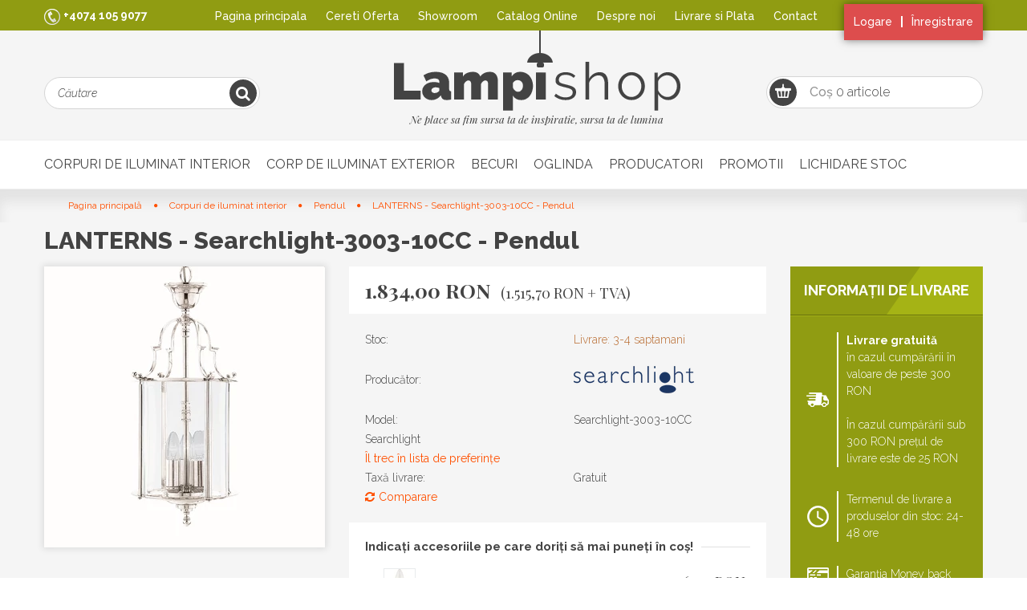

--- FILE ---
content_type: text/html; charset=UTF-8
request_url: https://lampishop.ro/lanterns-searchlight-3003-10cc-pendul
body_size: 20919
content:
<!DOCTYPE html>
<!--[if lt IE 7]>      <html class="no-js lt-ie10 lt-ie9 lt-ie8 lt-ie7" lang="ro" dir="ltr"> <![endif]-->
<!--[if IE 7]>         <html class="no-js lt-ie10 lt-ie9 lt-ie8" lang="ro" dir="ltr"> <![endif]-->
<!--[if IE 8]>         <html class="no-js lt-ie10 lt-ie9" lang="ro" dir="ltr"> <![endif]-->
<!--[if IE 9]>         <html class="no-js lt-ie10" lang="ro" dir="ltr"> <![endif]-->
<!--[if gt IE 10]><!--> <html class="no-js" lang="ro" dir="ltr"> <!--<![endif]-->
<head>
    <title>LANTERNS - Searchlight-3003-10CC - Pendul - Pendul - LampiShop | Solutii economice si eficiente de iluminat</title>
    <meta charset="utf-8">
    <meta name="keywords" content="LANTERNS - Searchlight-3003-10CC - Pendul, candelabre, iluminat interior, iluminat exterior, magazin de lampi, veioze, lustre, lampadare, becuri">
    <meta name="description" content="Alege LANTERNS - Searchlight-3003-10CC - Pendul de pe site-ul nostru - din categoria Pendul, la pretul de 1.834,00 RON">
    <meta name="robots" content="index, follow">
    <link rel="image_src" href="https://lampishop.cdn.shoprenter.hu/custom/lampishop/image/data/product/Searchlight-3003-10CC.jpg.webp?lastmod=1693468394.1675329810">
    <meta property="og:title" content="LANTERNS - Searchlight-3003-10CC - Pendul" />
    <meta property="og:type" content="product" />
    <meta property="og:url" content="https://lampishop.ro/lanterns-searchlight-3003-10cc-pendul" />
    <meta property="og:image" content="https://lampishop.cdn.shoprenter.hu/custom/lampishop/image/cache/w955h500/product/Searchlight-3003-10CC.jpg.webp?lastmod=1693468394.1675329810" />
    <meta property="og:description" content="Searchlight" />
    <link href="https://lampishop.cdn.shoprenter.hu/custom/lampishop/image/data/-template-lampishop-/favicon.png?lastmod=1471527646.1675329810" rel="icon" />
    <link href="https://lampishop.cdn.shoprenter.hu/custom/lampishop/image/data/-template-lampishop-/favicon.png?lastmod=1471527646.1675329810" rel="apple-touch-icon" />
    <base href="https://lampishop.ro:443" />
    <meta name="google-site-verification" content="AFJborEnWpc-gKcZLsq5gKHVrTNQ1Fts0catzDJb_BE" />
<meta name="facebook-domain-verification" content="529z4vfv28cqv3j10uy0epi3u5qvmv" />

    <meta name="viewport" content="width=device-width, initial-scale=1">
            <link href="https://lampishop.ro/lanterns-searchlight-3003-10cc-pendul" rel="canonical">
    
    <!-- Custom styles for this template -->
    <link rel="stylesheet" href="//maxcdn.bootstrapcdn.com/font-awesome/4.7.0/css/font-awesome.min.css">
            
        
        
    
            <link rel="stylesheet" href="https://lampishop.cdn.shoprenter.hu/web/compiled/css/fancybox2.css?v=1769069094" media="screen">
            <link rel="stylesheet" href="https://lampishop.cdn.shoprenter.hu/web/compiled/css/fonts.css?v=1769069093" media="screen">
            <link rel="stylesheet" href="https://lampishop.cdn.shoprenter.hu/web/compiled/css/global_bootstrap.css?v=1769069093" media="screen">
            <link rel="stylesheet" href="//fonts.googleapis.com/css?family=Playfair+Display:400,400italic,700,700italic|Raleway:300italic,300,400italic,400,500,500italic,800italic,800,700,700italic|Open+Sans+Condensed:300,700&subset=latin,latin-ext,cyrillic" media="screen">
            <link rel="stylesheet" href="https://lampishop.cdn.shoprenter.hu/custom/lampishop/catalog/view/theme/lampishop/stylesheet/1570633800.0.1742909875.0.css?v=null.1675329810" media="screen">
        <script>
        window.nonProductQuality = 80;
    </script>
    <script src="//ajax.googleapis.com/ajax/libs/jquery/1.10.2/jquery.min.js"></script>
    <script>window.jQuery || document.write('<script src="https://lampishop.cdn.shoprenter.hu/catalog/view/javascript/jquery/jquery-1.10.2.min.js?v=1484139539"><\/script>')</script>

            <script src="https://lampishop.cdn.shoprenter.hu/web/compiled/js/countdown.js?v=1769069092"></script>
            
        <!-- Header JavaScript codes -->
            <script src="https://lampishop.cdn.shoprenter.hu/web/compiled/js/legacy_newsletter.js?v=1769069092"></script>
                    <script src="https://lampishop.cdn.shoprenter.hu/catalog/view/theme/lampishop/javascript/template.js?v=1484139539"></script>
                    <script src="https://lampishop.cdn.shoprenter.hu/web/compiled/js/base.js?v=1769069092"></script>
                    <script src="https://lampishop.cdn.shoprenter.hu/web/compiled/js/fancybox2.js?v=1769069092"></script>
                    <script src="https://lampishop.cdn.shoprenter.hu/web/compiled/js/before_starter2_productpage.js?v=1769069092"></script>
                    <script src="https://lampishop.cdn.shoprenter.hu/web/compiled/js/before_starter.js?v=1769069092"></script>
                    <script src="https://lampishop.cdn.shoprenter.hu/web/compiled/js/before_starter2_head.js?v=1769069092"></script>
                    <script src="https://lampishop.cdn.shoprenter.hu/web/compiled/js/base_bootstrap.js?v=1769069092"></script>
                    <!-- Header jQuery onLoad scripts -->
    <script>
        window.countdownFormat = '%D:%H:%M:%S';
        //<![CDATA[
        var BASEURL = 'https://lampishop.ro';
Currency = {"symbol_left":"","symbol_right":" RON","decimal_place":2,"decimal_point":",","thousand_point":".","currency":"RON","value":1};
var ShopRenter = ShopRenter || {}; ShopRenter.product = {"id":28958,"sku":"Searchlight-3003-10CC","currency":"RON","unitName":"buc","price":1834,"name":"LANTERNS - Searchlight-3003-10CC - Pendul","brand":"Searchlight","currentVariant":[],"parent":{"id":28958,"sku":"Searchlight-3003-10CC","unitName":"buc","price":1834,"name":"LANTERNS - Searchlight-3003-10CC - Pendul"}};

        $(document).ready(function(){
        // DOM ready
            
                $('.fancybox').fancybox({
                    maxWidth: 820,
                    maxHeight: 650,
                    afterLoad: function(){
                        wrapCSS = $(this.element).data('fancybox-wrapcss');
                        if(wrapCSS){
                            $('.fancybox-wrap').addClass(wrapCSS);
                        }
                    },
                    helpers: {
                        thumbs: {
                            width: 50,
                            height: 50
                        }
                    }
                });
                $('.fancybox-inline').fancybox({
                    maxWidth: 820,
                    maxHeight: 650,
                    type:'inline'
                });
                

        // /DOM ready
        });
        $(window).load(function(){
        // OnLoad
            new WishlistHandler('wishlist-add','');

        // /OnLoad
        });
        //]]>
    </script>
    
        <script src="https://lampishop.cdn.shoprenter.hu/web/compiled/js/vue/manifest.bundle.js?v=1769069090"></script>
<script>
    var ShopRenter = ShopRenter || {};
    ShopRenter.onCartUpdate = function (callable) {
        document.addEventListener('cartChanged', callable)
    };
    ShopRenter.onItemAdd = function (callable) {
        document.addEventListener('AddToCart', callable)
    };
    ShopRenter.onItemDelete = function (callable) {
        document.addEventListener('deleteCart', callable)
    };
    ShopRenter.onSearchResultViewed = function (callable) {
        document.addEventListener('AuroraSearchResultViewed', callable)
    };
    ShopRenter.onSubscribedForNewsletter = function (callable) {
        document.addEventListener('AuroraSubscribedForNewsletter', callable)
    };
    ShopRenter.onCheckoutInitiated = function (callable) {
        document.addEventListener('AuroraCheckoutInitiated', callable)
    };
    ShopRenter.onCheckoutShippingInfoAdded = function (callable) {
        document.addEventListener('AuroraCheckoutShippingInfoAdded', callable)
    };
    ShopRenter.onCheckoutPaymentInfoAdded = function (callable) {
        document.addEventListener('AuroraCheckoutPaymentInfoAdded', callable)
    };
    ShopRenter.onCheckoutOrderConfirmed = function (callable) {
        document.addEventListener('AuroraCheckoutOrderConfirmed', callable)
    };
    ShopRenter.onCheckoutOrderPaid = function (callable) {
        document.addEventListener('AuroraOrderPaid', callable)
    };
    ShopRenter.onCheckoutOrderPaidUnsuccessful = function (callable) {
        document.addEventListener('AuroraOrderPaidUnsuccessful', callable)
    };
    ShopRenter.onProductPageViewed = function (callable) {
        document.addEventListener('AuroraProductPageViewed', callable)
    };
    ShopRenter.onMarketingConsentChanged = function (callable) {
        document.addEventListener('AuroraMarketingConsentChanged', callable)
    };
    ShopRenter.onCustomerRegistered = function (callable) {
        document.addEventListener('AuroraCustomerRegistered', callable)
    };
    ShopRenter.onCustomerLoggedIn = function (callable) {
        document.addEventListener('AuroraCustomerLoggedIn', callable)
    };
    ShopRenter.onCustomerUpdated = function (callable) {
        document.addEventListener('AuroraCustomerUpdated', callable)
    };
    ShopRenter.onCartPageViewed = function (callable) {
        document.addEventListener('AuroraCartPageViewed', callable)
    };
    ShopRenter.customer = {"userId":0,"userClientIP":"13.59.62.218","userGroupId":8,"customerGroupTaxMode":"gross","customerGroupPriceMode":"gross_net_tax","email":"","phoneNumber":"","name":{"firstName":"","lastName":""}};
    ShopRenter.theme = {"name":"lampishop","family":"lampishop","parent":"rome"};
    ShopRenter.shop = {"name":"lampishop","locale":"ro","currency":{"code":"RON","rate":1},"domain":"lampishop.myshoprenter.hu"};
    ShopRenter.page = {"route":"product\/product","queryString":"lanterns-searchlight-3003-10cc-pendul"};

    ShopRenter.formSubmit = function (form, callback) {
        callback();
    };

    let loadedAsyncScriptCount = 0;
    function asyncScriptLoaded(position) {
        loadedAsyncScriptCount++;
        if (position === 'body') {
            if (document.querySelectorAll('.async-script-tag').length === loadedAsyncScriptCount) {
                if (/complete|interactive|loaded/.test(document.readyState)) {
                    document.dispatchEvent(new CustomEvent('asyncScriptsLoaded', {}));
                } else {
                    document.addEventListener('DOMContentLoaded', () => {
                        document.dispatchEvent(new CustomEvent('asyncScriptsLoaded', {}));
                    });
                }
            }
        }
    }
</script>

            <script type="text/javascript" async class="async-script-tag" onload="asyncScriptLoaded('header')" src="https://static2.rapidsearch.dev/resultpage.js?shop=lampishop.shoprenter.hu"></script>
            <script type="text/javascript" async class="async-script-tag" onload="asyncScriptLoaded('header')" src="https://onsite.optimonk.com/script.js?account=13322"></script>
    
                    <script type="text/javascript" src="https://lampishop.cdn.shoprenter.hu/web/compiled/js/vue/customerEventDispatcher.bundle.js?v=1769069090"></script>




    
    
                
            
            
            <!-- Facebook Pixel Code -->
<script>
  !function(f,b,e,v,n,t,s)
  {if(f.fbq)return;n=f.fbq=function(){n.callMethod?
  n.callMethod.apply(n,arguments):n.queue.push(arguments)};
  if(!f._fbq)f._fbq=n;n.push=n;n.loaded=!0;n.version='2.0';
  n.queue=[];t=b.createElement(e);t.async=!0;
  t.src=v;s=b.getElementsByTagName(e)[0];
  s.parentNode.insertBefore(t,s)}(window, document,'script',
  'https://connect.facebook.net/en_US/fbevents.js');
  fbq('consent', 'revoke');
fbq('init', '383061855220658');
  fbq('track', 'PageView');
document.addEventListener('AuroraProductPageViewed', function(auroraEvent) {
                    fbq('track', 'ViewContent', {
                        content_type: 'product',
                        content_ids: [auroraEvent.detail.product.id.toString()],
                        value: parseFloat(auroraEvent.detail.product.grossUnitPrice),
                        currency: auroraEvent.detail.product.currency
                    }, {
                        eventID: auroraEvent.detail.event.id
                    });
                });
document.addEventListener('AuroraAddedToCart', function(auroraEvent) {
    var fbpId = [];
    var fbpValue = 0;
    var fbpCurrency = '';

    auroraEvent.detail.products.forEach(function(item) {
        fbpValue += parseFloat(item.grossUnitPrice) * item.quantity;
        fbpId.push(item.id);
        fbpCurrency = item.currency;
    });


    fbq('track', 'AddToCart', {
        content_ids: fbpId,
        content_type: 'product',
        value: fbpValue,
        currency: fbpCurrency
    }, {
        eventID: auroraEvent.detail.event.id
    });
})
window.addEventListener('AuroraMarketingCookie.Changed', function(event) {
            let consentStatus = event.detail.isAccepted ? 'grant' : 'revoke';
            if (typeof fbq === 'function') {
                fbq('consent', consentStatus);
            }
        });
</script>
<noscript><img height="1" width="1" style="display:none"
  src="https://www.facebook.com/tr?id=383061855220658&ev=PageView&noscript=1"
/></noscript>
<!-- End Facebook Pixel Code -->
            <!-- Google Tag Manager -->
<script>(function(w,d,s,l,i){w[l]=w[l]||[];w[l].push({'gtm.start':
new Date().getTime(),event:'gtm.js'});var f=d.getElementsByTagName(s)[0],
j=d.createElement(s),dl=l!='dataLayer'?'&l='+l:'';j.async=true;j.src=
'https://www.googletagmanager.com/gtm.js?id='+i+dl;f.parentNode.insertBefore(j,f);
})(window,document,'script','dataLayer','GTM-5DCM8NG');</script>
<!-- End Google Tag Manager -->
            <!-- Global site tag (gtag.js) - Google Ads: 964322065 -->
<script async src="https://www.googletagmanager.com/gtag/js?id=AW-964322065"></script>
<script>
  window.dataLayer = window.dataLayer || [];
  function gtag(){dataLayer.push(arguments);}
  gtag('js', new Date());

  gtag('config', 'AW-964322065');
</script>

            
                <!--Global site tag(gtag.js)--><script async src="https://www.googletagmanager.com/gtag/js?id=AW-964322065"></script><script>window.dataLayer=window.dataLayer||[];function gtag(){dataLayer.push(arguments);}
gtag('js',new Date());gtag('config','AW-964322065',{"allow_enhanced_conversions":true});gtag('config','G-QC1RDM56JC');</script>                                <script type="text/javascript" src="https://lampishop.cdn.shoprenter.hu/web/compiled/js/vue/GA4EventSender.bundle.js?v=1769069090"></script>

    
    
</head>

<body id="body" class="bootstrap-body page-body flypage_body body-pathway-top desktop-device-body body-pathway-top lampishop-body" role="document">
            <!-- Google Tag Manager (noscript) -->
<noscript><iframe src="https://www.googletagmanager.com/ns.html?id=GTM-5DCM8NG"
height="0" width="0" style="display:none;visibility:hidden"></iframe></noscript>
<!-- End Google Tag Manager (noscript) -->
    
<div id="fb-root"></div>
<script>(function (d, s, id) {
        var js, fjs = d.getElementsByTagName(s)[0];
        if (d.getElementById(id)) return;
        js = d.createElement(s);
        js.id = id;
        js.src = "//connect.facebook.net/ro_RO/sdk/xfbml.customerchat.js#xfbml=1&version=v2.12&autoLogAppEvents=1";
        fjs.parentNode.insertBefore(js, fjs);
    }(document, "script", "facebook-jssdk"));
</script>



            
    
                <!-- cached -->




        







    
    
    <link media="screen and (max-width: 992px)" rel="stylesheet" href="https://lampishop.cdn.shoprenter.hu/catalog/view/javascript/jquery/jquery-mmenu/dist/css/jquery.mmenu.all.css?v=1484139539">
    <script src="https://lampishop.cdn.shoprenter.hu/catalog/view/javascript/jquery/jquery-mmenu/dist/js/jquery.mmenu.all.min.js?v=1484139539"></script>
        <script src="https://lampishop.cdn.shoprenter.hu/catalog/view/javascript/jquery/product_count_in_cart.js?v=1530610005"></script>

    <script>
        $(document).ready(function(){$('#menu-nav').mmenu({navbar:{title:'Meniu'},extensions:["theme-dark","border-full"],offCanvas:{position:"left",zposition:"back"},counters:true,searchfield:{add:true,search:true,placeholder:'search',noResults:''}});function setLanguagesMobile(type){$('.'+type+'-change-mobile').click(function(e){e.preventDefault();$('#'+type+'_value_mobile').attr('value',$(this).data('value'));$('#mobile_'+type+'_form').submit();});}
setLanguagesMobile('language');setLanguagesMobile('currency');});    </script>

    <form action="index.php" method="post" enctype="multipart/form-data" id="mobile_currency_form">
        <input id="currency_value_mobile" type="hidden" value="" name="currency_id"/>
    </form>

    <form action="index.php" method="post" enctype="multipart/form-data" id="mobile_language_form">
        <input id="language_value_mobile" type="hidden" value="" name="language_code"/>
    </form>

    
    <div id="menu-nav">
        <ul>
                                            <li class="mm-title mm-group-title text-center"><span><i class="fa fa-tags sr-icon-tags"></i> Categorii</span></li>
    
    <li>
    <a href="https://lampishop.ro/corpuri-de-iluminat-interior">            <h3 class="category-list-link-text">Corpuri de iluminat interior</h3>
        </a>
            <ul><li>
    <a href="https://lampishop.ro/corpuri-de-iluminat-interior/candelabre-lustre">            Candelabre si Lustre
        </a>
    </li><li>
    <a href="https://lampishop.ro/corpuri-de-iluminat-interior/pendul-90">            Pendul
        </a>
    </li><li>
    <a href="https://lampishop.ro/corpuri-de-iluminat-interior/aplice-de-perete-57">            Aplice de perete
        </a>
    </li><li>
    <a href="https://lampishop.ro/corpuri-de-iluminat-interior/lampadare-62">            Lampadare
        </a>
    </li><li>
    <a href="https://lampishop.ro/corpuri-de-iluminat-interior/plafoniere-61">            Plafoniere
        </a>
    </li><li>
    <a href="https://lampishop.ro/corpuri-de-iluminat-interior/lampi-de-baie-78">            Lampi de baie
        </a>
    </li><li>
    <a href="https://lampishop.ro/corpuri-de-iluminat-interior/lampi-pentru-copii-82">            Lampi pentru copii
        </a>
    </li><li>
    <a href="https://lampishop.ro/corpuri-de-iluminat-interior/veioze-59">            Veioze
        </a>
            <ul><li>
    <a href="https://lampishop.ro/corpuri-de-iluminat-interior/veioze-59/lampa-de-citit-104">            Lampa de citit
        </a>
    </li><li>
    <a href="https://lampishop.ro/corpuri-de-iluminat-interior/veioze-59/lampi-cu-clema-105">            Lampi cu clema
        </a>
    </li><li>
    <a href="https://lampishop.ro/corpuri-de-iluminat-interior/veioze-59/veioze-cu-sensor-de-atingere-83">            Veioze cu sensor de atingere
        </a>
    </li><li>
    <a href="https://lampishop.ro/corpuri-de-iluminat-interior/veioze-59/veioze-de-birou-79">            Veioze de birou
        </a>
    </li></ul>
    </li><li>
    <a href="https://lampishop.ro/corpuri-de-iluminat-interior/iluminat-tablou-76">            Iluminat tablou
        </a>
    </li><li>
    <a href="https://lampishop.ro/corpuri-de-iluminat-interior/corpuri-de-iluminat-cu-ventilator-77">            Corpuri de iluminat cu ventilator
        </a>
    </li><li>
    <a href="https://lampishop.ro/corpuri-de-iluminat-interior/corp-de-iluminat-tip-panou-101">            Corp de iluminat tip panou
        </a>
    </li><li>
    <a href="https://lampishop.ro/corpuri-de-iluminat-interior/corpuri-de-neon-65">            Corpuri de neon
        </a>
    </li><li>
    <a href="https://lampishop.ro/corpuri-de-iluminat-interior/sistem-cu-sina-106">            Sistem cu sina
        </a>
            <ul><li>
    <a href="https://lampishop.ro/corpuri-de-iluminat-interior/sistem-cu-sina-106/pendul-pentru-sina">            Pendul
        </a>
    </li><li>
    <a href="https://lampishop.ro/corpuri-de-iluminat-interior/sistem-cu-sina-106/spot-pentru-sistem-cu-sina">            Spot pentru sistem cu sina
        </a>
    </li><li>
    <a href="https://lampishop.ro/corpuri-de-iluminat-interior/sistem-cu-sina-106/sina-magnetica">            Sistem sina magnetica
        </a>
            <ul><li>
    <a href="https://lampishop.ro/corpuri-de-iluminat-interior/sistem-cu-sina-106/sina-magnetica/accesorii-sistem-magnetic">            Accesorii sistem magnetic
        </a>
    </li><li>
    <a href="https://lampishop.ro/corpuri-de-iluminat-interior/sistem-cu-sina-106/sina-magnetica/sina-pentru-sistem-magnetic">            Sina magnetica
        </a>
    </li><li>
    <a href="https://lampishop.ro/corpuri-de-iluminat-interior/sistem-cu-sina-106/sina-magnetica/sursa-de-lumina-sistem-magnetic">            Sursa de lumina sistem magnetic
        </a>
    </li></ul>
    </li><li>
    <a href="https://lampishop.ro/corpuri-de-iluminat-interior/sistem-cu-sina-106/sina">            Sina
        </a>
    </li></ul>
    </li><li>
    <a href="https://lampishop.ro/corpuri-de-iluminat-interior/spoturi-63">            Spoturi
        </a>
    </li><li>
    <a href="https://lampishop.ro/corpuri-de-iluminat-interior/spoturi-incastrabile-64">            Spoturi incastrabile
        </a>
            <ul><li>
    <a href="https://lampishop.ro/corpuri-de-iluminat-interior/spoturi-incastrabile-64/iluminat-trepte">            Iluminat trepte
        </a>
    </li></ul>
    </li><li>
    <a href="https://lampishop.ro/corpuri-de-iluminat-interior/led-panel">            Panouri cu LED
        </a>
    </li><li>
    <a href="https://lampishop.ro/corpuri-de-iluminat-interior/lampi-decorative-81">            Lampi decorative
        </a>
            <ul><li>
    <a href="https://lampishop.ro/corpuri-de-iluminat-interior/lampi-decorative-81/lampi-de-sare-80">            Lampi de sare
        </a>
    </li></ul>
    </li><li>
    <a href="https://lampishop.ro/corpuri-de-iluminat-interior/lampi-de-veghe-72">            Lampi de veghe
        </a>
    </li><li>
    <a href="https://lampishop.ro/corpuri-de-iluminat-interior/accesori-75">            Accesorii
        </a>
            <ul><li>
    <a href="https://lampishop.ro/corpuri-de-iluminat-interior/accesori-75/abajuri">            Abajuri
        </a>
    </li><li>
    <a href="https://lampishop.ro/corpuri-de-iluminat-interior/accesori-75/benzi-led-74">            Benzi LED
        </a>
            <ul><li>
    <a href="https://lampishop.ro/corpuri-de-iluminat-interior/accesori-75/benzi-led-74/banda-led-accesori">            Accesori
        </a>
    </li><li>
    <a href="https://lampishop.ro/corpuri-de-iluminat-interior/accesori-75/benzi-led-74/profil-alu">            Profil Aluminiu
        </a>
    </li></ul>
    </li><li>
    <a href="https://lampishop.ro/corpuri-de-iluminat-interior/accesori-75/cablu">            Cablu
        </a>
    </li><li>
    <a href="https://lampishop.ro/corpuri-de-iluminat-interior/accesori-75/driver">            LED Driver
        </a>
    </li><li>
    <a href="https://lampishop.ro/corpuri-de-iluminat-interior/accesori-75/sensori-73">            Senzori
        </a>
    </li><li>
    <a href="https://lampishop.ro/corpuri-de-iluminat-interior/accesori-75/transformator-126">            Transformator
        </a>
    </li><li>
    <a href="https://lampishop.ro/corpuri-de-iluminat-interior/accesori-75/sistem-sina">            Sistem cu sina
        </a>
    </li><li>
    <a href="https://lampishop.ro/corpuri-de-iluminat-interior/accesori-75/exit">            Exituri
        </a>
    </li></ul>
    </li></ul>
    </li><li>
    <a href="https://lampishop.ro/iluminat-pentru-exterior-84">            <h3 class="category-list-link-text">Corp de iluminat exterior</h3>
        </a>
            <ul><li>
    <a href="https://lampishop.ro/iluminat-pentru-exterior-84/aplica-exterior-85">            Aplica exterior
        </a>
    </li><li>
    <a href="https://lampishop.ro/iluminat-pentru-exterior-84/aplica-exterior-cu-sensor-103">            Aplica exterior cu sensor
        </a>
    </li><li>
    <a href="https://lampishop.ro/iluminat-pentru-exterior-84/incastrabil-89">            Incastrabil
        </a>
    </li><li>
    <a href="https://lampishop.ro/iluminat-pentru-exterior-84/incastrabil-in-sol-87">            Incastrabil in sol
        </a>
    </li><li>
    <a href="https://lampishop.ro/iluminat-pentru-exterior-84/lampi-de-decor-102">            Lampi de decor
        </a>
    </li><li>
    <a href="https://lampishop.ro/iluminat-pentru-exterior-84/pendul-exterior-99">            Pendul exterior
        </a>
    </li><li>
    <a href="https://lampishop.ro/iluminat-pentru-exterior-84/plafoniere-exterior-100">            Plafoniere exterior
        </a>
    </li><li>
    <a href="https://lampishop.ro/iluminat-pentru-exterior-84/reflectoare-66">            Reflectoare
        </a>
    </li><li>
    <a href="https://lampishop.ro/iluminat-pentru-exterior-84/solare-86">            Solare
        </a>
    </li><li>
    <a href="https://lampishop.ro/iluminat-pentru-exterior-84/lampadare-exterior-88">            Stalp exterior
        </a>
    </li><li>
    <a href="https://lampishop.ro/iluminat-pentru-exterior-84/accesori-ext">            Accesori
        </a>
    </li></ul>
    </li><li>
    <a href="https://lampishop.ro/becuri-67">            <h3 class="category-list-link-text">Becuri</h3>
        </a>
            <ul><li>
    <a href="https://lampishop.ro/becuri-67/_decore-bulb">            Bec Decor
        </a>
    </li><li>
    <a href="https://lampishop.ro/becuri-67/becuri-cu-led-68">            Becuri cu LED
        </a>
    </li><li>
    <a href="https://lampishop.ro/becuri-67/becuri-economice-69">            Becuri economice
        </a>
    </li><li>
    <a href="https://lampishop.ro/becuri-67/becuri-halogen-70">            Becuri halogen
        </a>
    </li><li>
    <a href="https://lampishop.ro/becuri-67/tuburi-neoane-71">            Neoane
        </a>
    </li></ul>
    </li><li>
    <a href="https://lampishop.ro/oglinda">            <h3 class="category-list-link-text">Oglinda</h3>
        </a>
    </li><li>
    <a href="https://lampishop.ro/producatori">            <h3 class="category-list-link-text">Producatori</h3>
        </a>
            <ul><li>
    <a href="https://lampishop.ro/producatori/aldex">            Aldex
        </a>
    </li><li>
    <a href="https://lampishop.ro/producatori/alfa-115">            Alfa
        </a>
    </li><li>
    <a href="https://lampishop.ro/producatori/azzardo_127">            Azzardo
        </a>
    </li><li>
    <a href="https://lampishop.ro/producatori/eglo_112">            Eglo
        </a>
            <ul><li>
    <a href="https://lampishop.ro/producatori/eglo_112/gloockler">            Glööckler
        </a>
    </li><li>
    <a href="https://lampishop.ro/producatori/eglo_112/textile">            Textil
        </a>
    </li><li>
    <a href="https://lampishop.ro/producatori/eglo_112/vintage">            Vintage
        </a>
    </li></ul>
    </li><li>
    <a href="https://lampishop.ro/producatori/elstead_227">            Elstead
        </a>
    </li><li>
    <a href="https://lampishop.ro/producatori/emibig">            Emibig
        </a>
    </li><li>
    <a href="https://lampishop.ro/producatori/emithor">            Emithor
        </a>
    </li><li>
    <a href="https://lampishop.ro/producatori/globo_122">            Globo
        </a>
    </li><li>
    <a href="https://lampishop.ro/producatori/ideallux">            IdealLux
        </a>
    </li><li>
    <a href="https://lampishop.ro/producatori/immax-neo-by-luxera">            Immax NEO
        </a>
    </li><li>
    <a href="https://lampishop.ro/producatori/jupiter">            Jupiter
        </a>
    </li><li>
    <a href="https://lampishop.ro/producatori/lemir">            Lemir
        </a>
    </li><li>
    <a href="https://lampishop.ro/producatori/leuchten-direkt-by-luxera-group">            Leuchten Direkt
        </a>
    </li><li>
    <a href="https://lampishop.ro/producatori/lucide-114">            Lucide
        </a>
    </li><li>
    <a href="https://lampishop.ro/producatori/luxera_124">            Luxera
        </a>
    </li><li>
    <a href="https://lampishop.ro/producatori/markslodj">            Markslöjd
        </a>
    </li><li>
    <a href="https://lampishop.ro/producatori/massive">            Massive
        </a>
    </li><li>
    <a href="https://lampishop.ro/producatori/maxlight">            Maxlight
        </a>
    </li><li>
    <a href="https://lampishop.ro/producatori/_maytoni">            Maytoni
        </a>
    </li><li>
    <a href="https://lampishop.ro/producatori/namat">            Namat
        </a>
    </li><li>
    <a href="https://lampishop.ro/producatori/nino-luechten">            Nino Leuchten
        </a>
    </li><li>
    <a href="https://lampishop.ro/producatori/nova-luce">            NovaLuce
        </a>
    </li><li>
    <a href="https://lampishop.ro/producatori/nowodvorski_117">            Nowodvorski
        </a>
    </li><li>
    <a href="https://lampishop.ro/producatori/pannonled">            Pannon-LED
        </a>
    </li><li>
    <a href="https://lampishop.ro/producatori/philips">            Philips
        </a>
    </li><li>
    <a href="https://lampishop.ro/producatori/prezent_123">            Prezent
        </a>
    </li><li>
    <a href="https://lampishop.ro/producatori/rabalux_113">            Rábalux
        </a>
    </li><li>
    <a href="https://lampishop.ro/producatori/redo-group">            RedoGroup
        </a>
            <ul><li>
    <a href="https://lampishop.ro/producatori/redo-group/4concepts">            Smarter
        </a>
    </li></ul>
    </li><li>
    <a href="https://lampishop.ro/producatori/savoy">            Savoy
        </a>
    </li><li>
    <a href="https://lampishop.ro/producatori/scharfer-128">            Scharfer
        </a>
    </li><li>
    <a href="https://lampishop.ro/producatori/searchlight">            Searchlight
        </a>
    </li><li>
    <a href="https://lampishop.ro/producatori/sigmalux">            Sigmalux
        </a>
    </li><li>
    <a href="https://lampishop.ro/producatori/slamp">            Slamp
        </a>
    </li><li>
    <a href="https://lampishop.ro/producatori/slv_bigwhite">            SLV - Big White
        </a>
    </li><li>
    <a href="https://lampishop.ro/producatori/sylvania">            Sylvania
        </a>
    </li><li>
    <a href="https://lampishop.ro/producatori/tk-lighting">            TK lighting
        </a>
    </li><li>
    <a href="https://lampishop.ro/producatori/trio">            Trio
        </a>
    </li><li>
    <a href="https://lampishop.ro/producatori/vtac-innovativ-led-lighting">            Vtac
        </a>
    </li><li>
    <a href="https://lampishop.ro/producatori/vtacpro-premium-innovativ-led-lighting">            VtacPro
        </a>
    </li><li>
    <a href="https://lampishop.ro/producatori/zuma_120">            Zuma
        </a>
    </li></ul>
    </li><li>
    <a href="https://lampishop.ro/promotii-110">            <h3 class="category-list-link-text">Promotii</h3>
        </a>
    </li><li>
    <a href="https://lampishop.ro/lichidare-stoc">            <h3 class="category-list-link-text">Lichidare stoc</h3>
        </a>
    </li>

                        <li class="mm-title mm-group-title text-center"><span><i class="fa fa-list-alt sr-icon-list"></i> Meniuri</span></li>
    
                            <li class="informations-mobile-menu-item">
                <a href="https://lampishop.ro" target="_self">Pagina principala</a>
                            </li>
                    <li class="informations-mobile-menu-item">
                <a href="https://anpc.ro/" target="_self">ANPC</a>
                            </li>
                    <li class="informations-mobile-menu-item">
                <a href="https://lampishop.ro/factor_ip" target="_self">Factor de protectie</a>
                            </li>
                    <li class="informations-mobile-menu-item">
                <a href="https://lampishop.ro/maiieftin" target="_self">Ati gasit in alta parte mai ieftin?</a>
                            </li>
                    <li class="informations-mobile-menu-item">
                <a href="https://lampishop.ro/_warranty" target="_self">Garanţie de satisfacţie 100%</a>
                            </li>
                    <li class="informations-mobile-menu-item">
                <a href="https://lampishop.ro/politici-si-termeni-de-confidentialitate" target="_self">Politici si termeni de confidentialitate</a>
                            </li>
                    <li class="informations-mobile-menu-item">
                <a href="https://lampishop.ro/protectia-datelor-personale" target="_self">Protecția datelor personale</a>
                            </li>
                    <li class="informations-mobile-menu-item">
                <a href="https://lampishop.ro/catalog-online" target="_self">Catalog Online</a>
                            </li>
                    <li class="informations-mobile-menu-item">
                <a href="https://lampishop.ro/despre_noi" target="_self">Despre noi</a>
                            </li>
                    <li class="informations-mobile-menu-item">
                <a href="https://lampishop.ro/vasarlasi_feltetelek_5" target="_self">Condiţii de cumpărare</a>
                            </li>
                    <li class="informations-mobile-menu-item">
                <a href="https://lampishop.ro/adatvedelmi_nyilatkozat_3" target="_self">Securitatea datelor personale şi a informaţiilor</a>
                            </li>
                    <li class="informations-mobile-menu-item">
                <a href="https://lampishop.ro/livrare_plata" target="_self">Livrare si Plata</a>
                            </li>
                    <li class="informations-mobile-menu-item">
                <a href="https://lampishop.ro/index.php?route=information/contact" target="_self">Contact</a>
                            </li>
                    <li class="informations-mobile-menu-item">
                <a href="https://lampishop.ro/garantie" target="_self">Garanţie</a>
                            </li>
            
        
        
                            <li class="mm-title mm-group-title text-center"><span><i class="fa fa-user sr-icon-user"></i> Intră și Înregistrează</span></li>
            <li class="customer-mobile-menu-item">
                <a href="index.php?route=account/login">Logare</a>
            </li>
            <li class="customer-mobile-menu-item">
                <a href="index.php?route=account/create">Înregistrare</a>
            </li>
            

            
        </ul>
    </div>

<div id="mobile-nav"
     class="responsive-menu Fixed hidden-print mobile-menu-orientation-left">
        <a class="mobile-headers mobile-content-header" href="#menu-nav">
        <i class="fa fa-bars sr-icon-hamburger-menu mobile-headers-icon"></i>
        <span class="mobile-headers-title">Meniu</span>
    </a>
    <div class="mobile-headers mobile-logo">
                    <a class="mobile-logo-link" href="/"><img style="border: 0; max-width: 60px;" src="https://lampishop.cdn.shoprenter.hu/custom/lampishop/image/cache/w60h60m00/Logo/LOGO_LampiShop-Lampa-Shop.png?v=1658749919" title="LampiShop" alt="LampiShop" /></a>
            </div>
    <a class="mobile-headers mobile-search-link search-popup-btn" data-toggle="collapse" data-target="#search">
        <i class="fa fa-search sr-icon-search mobile-headers-icon"></i>
    </a>
    <a class="mobile-headers mobile-cart-link" data-toggle="collapse" data-target="#module_cart">
        <i class="icon-sr-cart icon-sr-cart-7 mobile-headers-icon"></i>
        <div class="mobile-cart-product-count mobile-cart-empty hidden-md">
        </div>
    </a>
</div>
<!-- /cached -->
<!-- page-wrap -->
<div class="page-wrap">


    <div id="SR_scrollTop"></div>

    <!-- header -->
    <header>
                    <nav class="navbar header-navbar hidden-xs hidden-sm">
                <div class="container">
                    <div class="row">
                                                    
                            
                                                <div class="header-customcontent-wrapper">
                            <!-- cached -->


                    
            <div id="module_customcontent_wrapper" class="module-customcontent-wrapper">
        <div id="customcontent" class="module content-module home-position customcontent hide-top" >
                <div class="module-head">
                        <h4 class="module-head-title">Fejléc hívjon minket</h4>
            </div>
                <div class="module-body">
                        <div class="header-customcontent"><strong><span style="font-family:georgia,serif;">
	<img alt="" src="https://lampishop.cdn.shoprenter.hu/custom/lampishop/image/cache/w20h20q80np1/Logo/Phone.png?v=1553011199" style="width: 20px; height: 20px;" /> </span>+4074 105 9077</strong>
</div>
            </div>
                                </div>
                </div>
    <!-- /cached -->

                        </div>
                        <div class="header-topmenu">
                            <div id="topmenu-nav">
                                <!-- cached -->    <ul class="nav navbar-nav headermenu-list" role="menu">
                    <li>
                <a href="https://lampishop.ro"
                   target="_self"
                                        title="Pagina principala">
                    Pagina principala
                </a>
                            </li>
                    <li>
                <a href="https://lampishop.ro/cereti_oferta_21"
                   target="_self"
                                        title="Cereti Oferta">
                    Cereti Oferta
                </a>
                            </li>
                    <li>
                <a href="https://lampishop.ro/showroom_17"
                   target="_self"
                                        title="Showroom">
                    Showroom
                </a>
                            </li>
                    <li>
                <a href="https://lampishop.ro/catalog-online"
                   target="_self"
                                        title="Catalog Online">
                    Catalog Online
                </a>
                            </li>
                    <li>
                <a href="https://lampishop.ro/despre_noi"
                   target="_self"
                                        title="Despre noi">
                    Despre noi
                </a>
                            </li>
                    <li>
                <a href="https://lampishop.ro/livrare_plata"
                   target="_self"
                                        title="Livrare si Plata">
                    Livrare si Plata
                </a>
                            </li>
                    <li>
                <a href="https://lampishop.ro/index.php?route=information/contact"
                   target="_self"
                                        title="Contact">
                    Contact
                </a>
                            </li>
            </ul>
    <!-- /cached -->
                                <!-- cached -->    <ul id="login_wrapper" class="nav navbar-nav navbar-right login-list">
                    <li class="login-list-item">
    <a href="index.php?route=account/login" title="Logare">Logare</a>
</li>
<li class="create-list-item">
    <a href="index.php?route=account/create" title="Înregistrare">Înregistrare</a>
</li>            </ul>
<!-- /cached -->
                            </div>
                        </div>
                    </div>
                </div>
            </nav>
            <div class="header-middle">
                <div class="container header-container">
                    <div class="header-middle-row row">
                        <div class="header-middle-left">
                                                            <div class="col-md-12 header-col header-col-search">
                                    <div id="search" class="mm-fixed-top search-module">
    <div class="form-group">
        <div class="row module-search-row">
                                                    <div class="col-md-12 header-col col-search-input">
                                    <div class="input-group">
                    <input class="form-control disableAutocomplete" type="text" placeholder="Căutare" value=""
                           id="filter_keyword" 
                           onclick="this.value=(this.value==this.defaultValue)?'':this.value;"/>

                <span class="input-group-btn">
                    <button id="search_btn" onclick="moduleSearch();" class="btn btn-sm"><i class="fa fa-search sr-icon-search"></i></button>
                </span>
                </div>
            
                </div>
            
        </div>
    </div>
    <input type="hidden" id="filter_description"
            value="0"/><input type="hidden" id="search_shopname"
            value="lampishop"/>
    <div id="results" class="search-results"></div>
</div>

                                </div>
                                                    </div>
                        <div class="header-middle-right">
                            <div class="header-middle-right-row">
                                <!-- cached --><div id="logo" class="module content-module header-position logo-module logo-image hide-top">
            <a href="/"><img style="border: 0; max-width: 357px;" src="https://lampishop.cdn.shoprenter.hu/custom/lampishop/image/cache/w357h101m00/-template-lampishop-/logo.png?v=1648801530" title="LampiShop" alt="LampiShop" /></a>
                <span class="secondary-logo-text">Ne place sa fim sursa ta de inspiratie, sursa ta de lumina</span>
    </div><!-- /cached -->
                                                                                                
                                                            </div>
                        </div>
                    </div>
                </div>
            </div>
            <div class="header-categories-wrapper sticky-head">
                <div class="container header-categories">
                    <div class="row">
                        


                    
            <div id="module_category_wrapper" class="module-category-wrapper">
        <div id="category" class="module content-module header-position hide-top category-module hidden-xs hidden-sm" >
                <div class="module-head">
                        <h3 class="module-head-title">Categorii</h3>
            </div>
                <div class="module-body">
                        <div id="category-nav">
            


<ul class="category category_menu sf-menu sf-horizontal cached">
    <li id="cat_107" class="item category-list module-list parent even dropDownParent align-0">
    <a href="https://lampishop.ro/corpuri-de-iluminat-interior" class="category-list-link module-list-link">
                    <h3 class="category-list-link-text">Corpuri de iluminat interior</h3>
            </a>
    <ul class="children subTreeDropDown">
        <li style="width: 800px; height: 300px">
            <div bis_size="{"x":0,"y":0,"w":0,"h":0,"abs_x":0,"abs_y":909}" class="custom-category-dropdown">
	<div bis_size="{"x":0,"y":0,"w":0,"h":0,"abs_x":0,"abs_y":909}" class="costum-category-dropdown">
		<ul bis_size="{"x":0,"y":0,"w":0,"h":0,"abs_x":0,"abs_y":909}">
		</ul>
	</div>

	<ul bis_size="{"x":0,"y":0,"w":0,"h":0,"abs_x":0,"abs_y":909}">
		<li bis_size="{"x":0,"y":0,"w":0,"h":0,"abs_x":0,"abs_y":909}"><span bis_size="{"x":0,"y":0,"w":0,"h":0,"abs_x":0,"abs_y":909}" style="font-size:20px;"><span bis_size="{"x":0,"y":0,"w":0,"h":0,"abs_x":0,"abs_y":909}" style="font-family:georgia,serif;"><a bis_size="{"x":0,"y":0,"w":0,"h":0,"abs_x":0,"abs_y":909}" href="/produse_107/lustre_58"><span bis_size="{"x":0,"y":0,"w":0,"h":0,"abs_x":0,"abs_y":909}" style="color:#696969;">Candelabre si Lustre</span></a></span><span bis_size="{"x":0,"y":0,"w":0,"h":0,"abs_x":0,"abs_y":909}" style="color:#696969;"></span></span></li>
		<li bis_size="{"x":0,"y":0,"w":0,"h":0,"abs_x":0,"abs_y":909}"><span bis_size="{"x":0,"y":0,"w":0,"h":0,"abs_x":0,"abs_y":909}" style="font-size:20px;"><span bis_size="{"x":0,"y":0,"w":0,"h":0,"abs_x":0,"abs_y":909}" style="font-family:georgia,serif;"><a bis_size="{"x":0,"y":0,"w":0,"h":0,"abs_x":0,"abs_y":909}" href="/produse_107/pendul_90"><span bis_size="{"x":0,"y":0,"w":0,"h":0,"abs_x":0,"abs_y":909}" style="color:#696969;">Pendul</span></a></span></span></li>
		<li bis_size="{"x":0,"y":0,"w":0,"h":0,"abs_x":0,"abs_y":909}"><span bis_size="{"x":0,"y":0,"w":0,"h":0,"abs_x":0,"abs_y":909}" style="font-size:20px;"><span bis_size="{"x":0,"y":0,"w":0,"h":0,"abs_x":0,"abs_y":909}" style="font-family:georgia,serif;"><a bis_size="{"x":0,"y":0,"w":0,"h":0,"abs_x":0,"abs_y":909}" href="/produse_107/aplice_de_perete_57"><span bis_size="{"x":0,"y":0,"w":0,"h":0,"abs_x":0,"abs_y":909}" style="color:#696969;">Aplice de perete</span></a></span></span></li>
		<li bis_size="{"x":0,"y":0,"w":0,"h":0,"abs_x":0,"abs_y":909}"><span bis_size="{"x":0,"y":0,"w":0,"h":0,"abs_x":0,"abs_y":909}" style="font-size:20px;"><span bis_size="{"x":0,"y":0,"w":0,"h":0,"abs_x":0,"abs_y":909}" style="font-family:georgia,serif;"><a bis_size="{"x":0,"y":0,"w":0,"h":0,"abs_x":0,"abs_y":909}" href="/produse_107/lampadare_62"><span bis_size="{"x":0,"y":0,"w":0,"h":0,"abs_x":0,"abs_y":909}" style="color:#696969;">Lampadare</span></a></span></span></li>
		<li bis_size="{"x":0,"y":0,"w":0,"h":0,"abs_x":0,"abs_y":909}"><span bis_size="{"x":0,"y":0,"w":0,"h":0,"abs_x":0,"abs_y":909}" style="font-size:20px;"><span bis_size="{"x":0,"y":0,"w":0,"h":0,"abs_x":0,"abs_y":909}" style="font-family:georgia,serif;"><a bis_size="{"x":0,"y":0,"w":0,"h":0,"abs_x":0,"abs_y":909}" href="/produse_107/plafoniere_61"><span bis_size="{"x":0,"y":0,"w":0,"h":0,"abs_x":0,"abs_y":909}" style="color:#696969;">Plafoniere</span></a></span></span></li>
		<li bis_size="{"x":0,"y":0,"w":0,"h":0,"abs_x":0,"abs_y":909}"><span bis_size="{"x":0,"y":0,"w":0,"h":0,"abs_x":0,"abs_y":909}" style="font-size:20px;"><span bis_size="{"x":0,"y":0,"w":0,"h":0,"abs_x":0,"abs_y":909}" style="font-family:georgia,serif;"><a bis_size="{"x":0,"y":0,"w":0,"h":0,"abs_x":0,"abs_y":909}" href="/produse_107/lampi_de_baie_78"><span bis_size="{"x":0,"y":0,"w":0,"h":0,"abs_x":0,"abs_y":909}" style="color:#696969;">Lampi de baie</span></a></span></span></li>
		<li bis_size="{"x":0,"y":0,"w":0,"h":0,"abs_x":0,"abs_y":909}"><span bis_size="{"x":0,"y":0,"w":0,"h":0,"abs_x":0,"abs_y":909}" style="font-size:20px;"><span bis_size="{"x":0,"y":0,"w":0,"h":0,"abs_x":0,"abs_y":909}" style="font-family:georgia,serif;"><a bis_size="{"x":0,"y":0,"w":0,"h":0,"abs_x":0,"abs_y":909}" href="/produse_107/lampi_pentru_copii_82"><span bis_size="{"x":0,"y":0,"w":0,"h":0,"abs_x":0,"abs_y":909}" style="color:#696969;">Lampi pentru copii</span></a><span bis_size="{"x":0,"y":0,"w":0,"h":0,"abs_x":0,"abs_y":909}" style="color:#696969;"> </span></span></span></li>
		<li bis_size="{"x":0,"y":0,"w":0,"h":0,"abs_x":0,"abs_y":909}"><span bis_size="{"x":0,"y":0,"w":0,"h":0,"abs_x":0,"abs_y":909}" style="font-size:20px;"><span bis_size="{"x":0,"y":0,"w":0,"h":0,"abs_x":0,"abs_y":909}" style="font-family:georgia,serif;"><a bis_size="{"x":0,"y":0,"w":0,"h":0,"abs_x":0,"abs_y":909}" href="/produse_107/veioze_59"><span bis_size="{"x":0,"y":0,"w":0,"h":0,"abs_x":0,"abs_y":909}" style="color:#696969;">Veioze </span></a></span></span></li>
		<li bis_size="{"x":0,"y":0,"w":0,"h":0,"abs_x":0,"abs_y":909}"><span bis_size="{"x":0,"y":0,"w":0,"h":0,"abs_x":0,"abs_y":909}" style="font-size:20px;"><span bis_size="{"x":0,"y":0,"w":0,"h":0,"abs_x":0,"abs_y":909}" style="font-family:georgia,serif;"><a bis_size="{"x":0,"y":0,"w":0,"h":0,"abs_x":0,"abs_y":909}" href="/produse_107/iluminat_tablou_76"><span bis_size="{"x":0,"y":0,"w":0,"h":0,"abs_x":0,"abs_y":909}" style="color:#696969;">Iluminat tablou</span></a><span bis_size="{"x":0,"y":0,"w":0,"h":0,"abs_x":0,"abs_y":909}" style="color:#696969;"></span></span></span></li>
		<li bis_size="{"x":0,"y":0,"w":0,"h":0,"abs_x":0,"abs_y":909}"><span bis_size="{"x":0,"y":0,"w":0,"h":0,"abs_x":0,"abs_y":909}" style="font-size:20px;"><span bis_size="{"x":0,"y":0,"w":0,"h":0,"abs_x":0,"abs_y":909}" style="font-family:georgia,serif;"><a bis_size="{"x":0,"y":0,"w":0,"h":0,"abs_x":0,"abs_y":909}" href="/produse_107/corpuri_de_iluminat_cu_ventilator_77"><span bis_size="{"x":0,"y":0,"w":0,"h":0,"abs_x":0,"abs_y":909}" style="color:#696969;">Corpuri de iluminat cu ventilator </span></a></span></span></li>
		<li bis_size="{"x":0,"y":0,"w":0,"h":0,"abs_x":0,"abs_y":909}"><span bis_size="{"x":0,"y":0,"w":0,"h":0,"abs_x":0,"abs_y":909}" style="font-size:20px;"><span bis_size="{"x":0,"y":0,"w":0,"h":0,"abs_x":0,"abs_y":909}" style="font-family:georgia,serif;"><a bis_size="{"x":0,"y":0,"w":0,"h":0,"abs_x":0,"abs_y":909}" href="/produse_107/corpuri_de_neon_65"><span bis_size="{"x":0,"y":0,"w":0,"h":0,"abs_x":0,"abs_y":909}" style="color:#696969;">Corpuri de neon</span></a><span bis_size="{"x":0,"y":0,"w":0,"h":0,"abs_x":0,"abs_y":909}" style="color:#696969;"></span></span></span></li>
		<li bis_size="{"x":0,"y":0,"w":0,"h":0,"abs_x":0,"abs_y":909}"><span bis_size="{"x":0,"y":0,"w":0,"h":0,"abs_x":0,"abs_y":909}" style="font-size:20px;"><span bis_size="{"x":0,"y":0,"w":0,"h":0,"abs_x":0,"abs_y":909}" style="font-family:georgia,serif;"><a bis_size="{"x":0,"y":0,"w":0,"h":0,"abs_x":0,"abs_y":909}" href="/produse_107/sistem_cu_sina_106"><span bis_size="{"x":0,"y":0,"w":0,"h":0,"abs_x":0,"abs_y":909}" style="color:#696969;">Sistem cu sina</span></a><span bis_size="{"x":0,"y":0,"w":0,"h":0,"abs_x":0,"abs_y":909}" style="color:#696969;"></span></span></span></li>
		<li bis_size="{"x":0,"y":0,"w":0,"h":0,"abs_x":0,"abs_y":909}"><span bis_size="{"x":0,"y":0,"w":0,"h":0,"abs_x":0,"abs_y":909}" style="font-size:20px;"><span bis_size="{"x":0,"y":0,"w":0,"h":0,"abs_x":0,"abs_y":909}" style="font-family:georgia,serif;"><a bis_size="{"x":0,"y":0,"w":0,"h":0,"abs_x":0,"abs_y":909}" href="/produse_107/spoturi_63"><span bis_size="{"x":0,"y":0,"w":0,"h":0,"abs_x":0,"abs_y":909}" style="color:#696969;">Spoturi</span></a><span bis_size="{"x":0,"y":0,"w":0,"h":0,"abs_x":0,"abs_y":909}" style="color:#696969;"></span></span></span></li>
		<li bis_size="{"x":0,"y":0,"w":0,"h":0,"abs_x":0,"abs_y":909}"><span bis_size="{"x":0,"y":0,"w":0,"h":0,"abs_x":0,"abs_y":909}" style="font-size:20px;"><span bis_size="{"x":0,"y":0,"w":0,"h":0,"abs_x":0,"abs_y":909}" style="font-family:georgia,serif;"><a bis_size="{"x":0,"y":0,"w":0,"h":0,"abs_x":0,"abs_y":909}" href="/produse_107/spoturi_incastrabile_64"><span bis_size="{"x":0,"y":0,"w":0,"h":0,"abs_x":0,"abs_y":909}" style="color:#696969;">Spoturi incastrabile</span></a><span bis_size="{"x":0,"y":0,"w":0,"h":0,"abs_x":0,"abs_y":909}" style="color:#696969;"></span></span></span></li>
		<li bis_size="{"x":0,"y":0,"w":0,"h":0,"abs_x":0,"abs_y":909}"><span bis_size="{"x":0,"y":0,"w":0,"h":0,"abs_x":0,"abs_y":909}" style="font-size:20px;"><span bis_size="{"x":0,"y":0,"w":0,"h":0,"abs_x":0,"abs_y":909}" style="font-family:georgia,serif;"><a bis_size="{"x":0,"y":0,"w":0,"h":0,"abs_x":0,"abs_y":909}" href="/produse_107/lampi_decorative_81"><span bis_size="{"x":0,"y":0,"w":0,"h":0,"abs_x":0,"abs_y":909}" style="color:#696969;">Lampi decorative</span></a><span bis_size="{"x":0,"y":0,"w":0,"h":0,"abs_x":0,"abs_y":909}" style="color:#696969;"></span></span></span></li>
		<li bis_size="{"x":0,"y":0,"w":0,"h":0,"abs_x":0,"abs_y":909}"><span bis_size="{"x":0,"y":0,"w":0,"h":0,"abs_x":0,"abs_y":909}" style="font-size:20px;"><span bis_size="{"x":0,"y":0,"w":0,"h":0,"abs_x":0,"abs_y":909}" style="font-family:georgia,serif;"><a bis_size="{"x":0,"y":0,"w":0,"h":0,"abs_x":0,"abs_y":909}" href="/produse_107/lampi_de_veghe_72"><span bis_size="{"x":0,"y":0,"w":0,"h":0,"abs_x":0,"abs_y":909}" style="color:#696969;">Lampi de veghe </span></a><span bis_size="{"x":0,"y":0,"w":0,"h":0,"abs_x":0,"abs_y":909}" style="color:#696969;"></span></span></span></li>
		<li bis_size="{"x":0,"y":0,"w":0,"h":0,"abs_x":0,"abs_y":909}"><span bis_size="{"x":0,"y":0,"w":0,"h":0,"abs_x":0,"abs_y":909}" style="font-size:20px;"><span bis_size="{"x":0,"y":0,"w":0,"h":0,"abs_x":0,"abs_y":909}" style="font-family:georgia,serif;"><a bis_size="{"x":0,"y":0,"w":0,"h":0,"abs_x":0,"abs_y":909}" href="https://lampishop.ro/corpuri-de-iluminat-interior/accesori-75/benzi-led-74"><span bis_size="{"x":0,"y":0,"w":0,"h":0,"abs_x":0,"abs_y":909}" style="color:#696969;">Banda LED</span></a><span bis_size="{"x":0,"y":0,"w":0,"h":0,"abs_x":0,"abs_y":909}" style="color:#696969;"></span></span></span></li>
		<li bis_size="{"x":0,"y":0,"w":0,"h":0,"abs_x":0,"abs_y":909}"><span bis_size="{"x":0,"y":0,"w":0,"h":0,"abs_x":0,"abs_y":909}" style="font-size:20px;"><span bis_size="{"x":0,"y":0,"w":0,"h":0,"abs_x":0,"abs_y":909}" style="font-family:georgia,serif;"><a bis_size="{"x":0,"y":0,"w":0,"h":0,"abs_x":0,"abs_y":909}" href="/produse_107/corp_de_iluminat_tip_panou_101"><span bis_size="{"x":0,"y":0,"w":0,"h":0,"abs_x":0,"abs_y":909}" style="color:#696969;">Corp de iluminat tip panou</span></a><span bis_size="{"x":0,"y":0,"w":0,"h":0,"abs_x":0,"abs_y":909}" style="color:#696969;"></span></span></span></li>
		<li bis_size="{"x":0,"y":0,"w":0,"h":0,"abs_x":0,"abs_y":909}"><span bis_size="{"x":0,"y":0,"w":0,"h":0,"abs_x":0,"abs_y":909}" style="font-size:20px;"><span bis_size="{"x":0,"y":0,"w":0,"h":0,"abs_x":0,"abs_y":909}" style="font-family:georgia,serif;"><a bis_size="{"x":0,"y":0,"w":0,"h":0,"abs_x":0,"abs_y":909}" href="/produse_107/accesori_75/exit"><span bis_size="{"x":0,"y":0,"w":0,"h":0,"abs_x":0,"abs_y":909}" style="color:#696969;">Exituri </span></a></span></span></li>
		<li bis_size="{"x":0,"y":0,"w":0,"h":0,"abs_x":0,"abs_y":909}"><span bis_size="{"x":0,"y":0,"w":0,"h":0,"abs_x":0,"abs_y":909}" style="font-size:20px;"><span bis_size="{"x":0,"y":0,"w":0,"h":0,"abs_x":0,"abs_y":909}" style="font-family:georgia,serif;"><a bis_size="{"x":0,"y":0,"w":0,"h":0,"abs_x":0,"abs_y":909}" href="/produse_107/accesori_75/driver"><span bis_size="{"x":0,"y":0,"w":0,"h":0,"abs_x":0,"abs_y":909}" style="color:#696969;">LED Driver </span></a></span></span></li>
		<li bis_size="{"x":0,"y":0,"w":0,"h":0,"abs_x":0,"abs_y":909}"><span bis_size="{"x":0,"y":0,"w":0,"h":0,"abs_x":0,"abs_y":909}" style="font-size:20px;"><span bis_size="{"x":0,"y":0,"w":0,"h":0,"abs_x":0,"abs_y":909}" style="font-family:georgia,serif;"><a bis_size="{"x":0,"y":0,"w":0,"h":0,"abs_x":0,"abs_y":909}" href="/produse_107/accesori_75/sensori_73"><span bis_size="{"x":0,"y":0,"w":0,"h":0,"abs_x":0,"abs_y":909}" style="color:#696969;">Senzori </span></a></span></span></li>
		<li bis_size="{"x":0,"y":0,"w":0,"h":0,"abs_x":0,"abs_y":909}"><span bis_size="{"x":0,"y":0,"w":0,"h":0,"abs_x":0,"abs_y":909}" style="font-size:20px;"><span bis_size="{"x":0,"y":0,"w":0,"h":0,"abs_x":0,"abs_y":909}" style="font-family:georgia,serif;"><a bis_size="{"x":0,"y":0,"w":0,"h":0,"abs_x":0,"abs_y":909}" href="/produse_107/accesori_75/sistem_sina"><span bis_size="{"x":0,"y":0,"w":0,"h":0,"abs_x":0,"abs_y":909}" style="color:#696969;">Accesorii Sistem cu sina </span></a></span></span></li>
		<li bis_size="{"x":0,"y":0,"w":0,"h":0,"abs_x":0,"abs_y":909}"><span bis_size="{"x":0,"y":0,"w":0,"h":0,"abs_x":0,"abs_y":909}" style="font-size:20px;"><span bis_size="{"x":0,"y":0,"w":0,"h":0,"abs_x":0,"abs_y":909}" style="font-family:georgia,serif;"><a bis_size="{"x":0,"y":0,"w":0,"h":0,"abs_x":0,"abs_y":909}" href="/produse_107/accesori_75/transformator_126"><span bis_size="{"x":0,"y":0,"w":0,"h":0,"abs_x":0,"abs_y":909}" style="color:#696969;">Transformator </span></a></span></span></li>
		<li bis_size="{"x":0,"y":0,"w":0,"h":0,"abs_x":0,"abs_y":909}"><span bis_size="{"x":0,"y":0,"w":0,"h":0,"abs_x":0,"abs_y":909}" style="font-size:20px;"><span bis_size="{"x":0,"y":0,"w":0,"h":0,"abs_x":0,"abs_y":909}" style="font-family:georgia,serif;"><a bis_size="{"x":0,"y":0,"w":0,"h":0,"abs_x":0,"abs_y":909}" href="/produse_107/accesori_75"><span bis_size="{"x":0,"y":0,"w":0,"h":0,"abs_x":0,"abs_y":909}" style="color:#696969;">Accesorii</span></a></span></span></li>
	</ul>
</div>
        </li>
    </ul>
</li><li id="cat_84" class="item category-list module-list parent odd dropDownParent align-0">
    <a href="https://lampishop.ro/iluminat-pentru-exterior-84" class="category-list-link module-list-link">
                    <h3 class="category-list-link-text">Corp de iluminat exterior</h3>
            </a>
    <ul class="children subTreeDropDown">
        <li style="width: 800px; height: 200px">
            <div bis_size="{"x":0,"y":0,"w":0,"h":0,"abs_x":0,"abs_y":0}" class="custom-category-dropdown">
	<ul bis_size="{"x":0,"y":0,"w":0,"h":0,"abs_x":0,"abs_y":0}">
		<li bis_size="{"x":0,"y":0,"w":0,"h":0,"abs_x":0,"abs_y":0}"><span bis_size="{"x":0,"y":0,"w":0,"h":0,"abs_x":0,"abs_y":0}" style="font-size:24px;"><span bis_size="{"x":0,"y":0,"w":0,"h":0,"abs_x":0,"abs_y":0}" style="font-family:verdana,geneva,sans-serif;"><a bis_size="{"x":0,"y":0,"w":0,"h":0,"abs_x":0,"abs_y":0}" href="/iluminat_pentru_exterior_84/aplica_exterior_85"><span bis_size="{"x":0,"y":0,"w":0,"h":0,"abs_x":0,"abs_y":0}" style="color:#696969;">Aplica exterior </span></a><span bis_size="{"x":0,"y":0,"w":0,"h":0,"abs_x":0,"abs_y":0}" style="color:#696969;"></span></span></span></li>
		<li bis_size="{"x":0,"y":0,"w":0,"h":0,"abs_x":0,"abs_y":0}"><span bis_size="{"x":0,"y":0,"w":0,"h":0,"abs_x":0,"abs_y":0}" style="font-size:24px;"><span bis_size="{"x":0,"y":0,"w":0,"h":0,"abs_x":0,"abs_y":0}" style="font-family:verdana,geneva,sans-serif;"><a bis_size="{"x":0,"y":0,"w":0,"h":0,"abs_x":0,"abs_y":0}" href="/iluminat_pentru_exterior_84/aplica_exterior_cu_sensor_103"><span bis_size="{"x":0,"y":0,"w":0,"h":0,"abs_x":0,"abs_y":0}" style="color:#696969;">Aplica exterior cu sensor </span></a><span bis_size="{"x":0,"y":0,"w":0,"h":0,"abs_x":0,"abs_y":0}" style="color:#696969;"></span></span></span></li>
		<li bis_size="{"x":0,"y":0,"w":0,"h":0,"abs_x":0,"abs_y":0}"><span bis_size="{"x":0,"y":0,"w":0,"h":0,"abs_x":0,"abs_y":0}" style="font-size:24px;"><span bis_size="{"x":0,"y":0,"w":0,"h":0,"abs_x":0,"abs_y":0}" style="font-family:verdana,geneva,sans-serif;"><a bis_size="{"x":0,"y":0,"w":0,"h":0,"abs_x":0,"abs_y":0}" href="/iluminat_pentru_exterior_84/incastrabil_89"><span bis_size="{"x":0,"y":0,"w":0,"h":0,"abs_x":0,"abs_y":0}" style="color:#696969;">Incastrabil </span></a></span></span></li>
		<li bis_size="{"x":0,"y":0,"w":0,"h":0,"abs_x":0,"abs_y":0}"><span bis_size="{"x":0,"y":0,"w":0,"h":0,"abs_x":0,"abs_y":0}" style="font-size:24px;"><span bis_size="{"x":0,"y":0,"w":0,"h":0,"abs_x":0,"abs_y":0}" style="font-family:verdana,geneva,sans-serif;"><a bis_size="{"x":0,"y":0,"w":0,"h":0,"abs_x":0,"abs_y":0}" href="/iluminat_pentru_exterior_84/incastrabil_in_sol_87"><span bis_size="{"x":0,"y":0,"w":0,"h":0,"abs_x":0,"abs_y":0}" style="color:#696969;">Incastrabil in sol </span></a></span></span></li>
		<li bis_size="{"x":0,"y":0,"w":0,"h":0,"abs_x":0,"abs_y":0}"><span bis_size="{"x":0,"y":0,"w":0,"h":0,"abs_x":0,"abs_y":0}" style="font-size:24px;"><span bis_size="{"x":0,"y":0,"w":0,"h":0,"abs_x":0,"abs_y":0}" style="font-family:verdana,geneva,sans-serif;"><a bis_size="{"x":0,"y":0,"w":0,"h":0,"abs_x":0,"abs_y":0}" href="/iluminat_pentru_exterior_84/lampadare_exterior_88"><span bis_size="{"x":0,"y":0,"w":0,"h":0,"abs_x":0,"abs_y":0}" style="color:#696969;">Lampadare exterior </span></a></span></span></li>
		<li bis_size="{"x":0,"y":0,"w":0,"h":0,"abs_x":0,"abs_y":0}"><span bis_size="{"x":0,"y":0,"w":0,"h":0,"abs_x":0,"abs_y":0}" style="font-size:24px;"><span bis_size="{"x":0,"y":0,"w":0,"h":0,"abs_x":0,"abs_y":0}" style="font-family:verdana,geneva,sans-serif;"><a bis_size="{"x":0,"y":0,"w":0,"h":0,"abs_x":0,"abs_y":0}" href="/iluminat_pentru_exterior_84/lampi_de_decor_102"><span bis_size="{"x":0,"y":0,"w":0,"h":0,"abs_x":0,"abs_y":0}" style="color:#696969;">Lampi de decor </span></a></span></span></li>
		<li bis_size="{"x":0,"y":0,"w":0,"h":0,"abs_x":0,"abs_y":0}"><span bis_size="{"x":0,"y":0,"w":0,"h":0,"abs_x":0,"abs_y":0}" style="font-size:24px;"><span bis_size="{"x":0,"y":0,"w":0,"h":0,"abs_x":0,"abs_y":0}" style="font-family:verdana,geneva,sans-serif;"><a bis_size="{"x":0,"y":0,"w":0,"h":0,"abs_x":0,"abs_y":0}" href="/iluminat_pentru_exterior_84/pendul_exterior_99"><span bis_size="{"x":0,"y":0,"w":0,"h":0,"abs_x":0,"abs_y":0}" style="color:#696969;">Pendul exterior </span></a></span></span></li>
		<li bis_size="{"x":0,"y":0,"w":0,"h":0,"abs_x":0,"abs_y":0}"><span bis_size="{"x":0,"y":0,"w":0,"h":0,"abs_x":0,"abs_y":0}" style="font-size:24px;"><span bis_size="{"x":0,"y":0,"w":0,"h":0,"abs_x":0,"abs_y":0}" style="font-family:verdana,geneva,sans-serif;"><a bis_size="{"x":0,"y":0,"w":0,"h":0,"abs_x":0,"abs_y":0}" href="/iluminat_pentru_exterior_84/plafoniere_exterior_100"><span bis_size="{"x":0,"y":0,"w":0,"h":0,"abs_x":0,"abs_y":0}" style="color:#696969;">Plafoniere exterior </span></a></span></span></li>
		<li bis_size="{"x":0,"y":0,"w":0,"h":0,"abs_x":0,"abs_y":0}"><span bis_size="{"x":0,"y":0,"w":0,"h":0,"abs_x":0,"abs_y":0}" style="font-size:24px;"><span bis_size="{"x":0,"y":0,"w":0,"h":0,"abs_x":0,"abs_y":0}" style="font-family:verdana,geneva,sans-serif;"><a bis_size="{"x":0,"y":0,"w":0,"h":0,"abs_x":0,"abs_y":0}" href="/iluminat_pentru_exterior_84/reflectoare_66"><span bis_size="{"x":0,"y":0,"w":0,"h":0,"abs_x":0,"abs_y":0}" style="color:#696969;">Reflectoare </span></a></span></span></li>
		<li bis_size="{"x":0,"y":0,"w":0,"h":0,"abs_x":0,"abs_y":0}"><span bis_size="{"x":0,"y":0,"w":0,"h":0,"abs_x":0,"abs_y":0}" style="font-size:24px;"><span bis_size="{"x":0,"y":0,"w":0,"h":0,"abs_x":0,"abs_y":0}" style="font-family:verdana,geneva,sans-serif;"><a bis_size="{"x":0,"y":0,"w":0,"h":0,"abs_x":0,"abs_y":0}" href="/iluminat_pentru_exterior_84/solare_86"><span bis_size="{"x":0,"y":0,"w":0,"h":0,"abs_x":0,"abs_y":0}" style="color:#696969;">Solare </span></a></span></span></li>
		<li bis_size="{"x":0,"y":0,"w":0,"h":0,"abs_x":0,"abs_y":0}"><span bis_size="{"x":0,"y":0,"w":0,"h":0,"abs_x":0,"abs_y":0}" style="font-size:24px;"><span bis_size="{"x":0,"y":0,"w":0,"h":0,"abs_x":0,"abs_y":0}" style="font-family:verdana,geneva,sans-serif;"><a bis_size="{"x":0,"y":0,"w":0,"h":0,"abs_x":0,"abs_y":0}" href="/iluminat_pentru_exterior_84/accesori_ext"><span bis_size="{"x":0,"y":0,"w":0,"h":0,"abs_x":0,"abs_y":0}" style="color:#696969;">Accesori </span></a></span></span></li>
	</ul>
</div>
        </li>
    </ul>
</li><li id="cat_67" class="item category-list module-list parent even">
    <a href="https://lampishop.ro/becuri-67" class="category-list-link module-list-link">
                    <h3 class="category-list-link-text">Becuri</h3>
        </a>
            <ul class="children"><li id="cat_196" class="item category-list module-list even">
    <a href="https://lampishop.ro/becuri-67/_decore-bulb" class="category-list-link module-list-link">
                Bec Decor
        </a>
    </li><li id="cat_68" class="item category-list module-list odd">
    <a href="https://lampishop.ro/becuri-67/becuri-cu-led-68" class="category-list-link module-list-link">
                Becuri cu LED
        </a>
    </li><li id="cat_69" class="item category-list module-list even">
    <a href="https://lampishop.ro/becuri-67/becuri-economice-69" class="category-list-link module-list-link">
                Becuri economice
        </a>
    </li><li id="cat_70" class="item category-list module-list odd">
    <a href="https://lampishop.ro/becuri-67/becuri-halogen-70" class="category-list-link module-list-link">
                Becuri halogen
        </a>
    </li><li id="cat_71" class="item category-list module-list even">
    <a href="https://lampishop.ro/becuri-67/tuburi-neoane-71" class="category-list-link module-list-link">
                Neoane
        </a>
    </li></ul>
    </li><li id="cat_214" class="item category-list module-list odd">
    <a href="https://lampishop.ro/oglinda" class="category-list-link module-list-link">
                    <h3 class="category-list-link-text">Oglinda</h3>
        </a>
    </li><li id="cat_109" class="item category-list module-list parent even dropDownParent align-2">
    <a href="https://lampishop.ro/producatori" class="category-list-link module-list-link">
                    <h3 class="category-list-link-text">Producatori</h3>
            </a>
    <ul class="children subTreeDropDown">
        <li style="width: 800px; height: 300px">
            <ul>
	<li><strong><span style="font-family:georgia,serif;"><span style="font-size:16px;"><a href="/producatori/aldex">Aldex </a></span></span></strong></li>
	<li>
	<p><strong><span style="font-family:georgia,serif;"><span style="font-size:16px;"><a href="/producatori/azzardo_127">AZzardo </a></span></span></strong>
	</p></li>
	<li>
	<p><strong><span style="font-family:georgia,serif;"><span style="font-size:16px;"><a href="https://lampishop.ro/producatori/dalber-lampi-copii">Dalber</a></span></span></strong>
	</p></li>
	<li>
	<p><strong><span style="font-family:georgia,serif;"><span style="font-size:16px;"><a href="/producatori/eglo_112">Eglo </a></span></span></strong>
	</p></li>
	<li>
	<p><strong><span style="font-family:georgia,serif;"><span style="font-size:16px;"><a href="/producatori/emibig">Emibig </a></span></span></strong>
	</p></li>
	<li>
	<p><strong><span style="font-family:georgia,serif;"><span style="font-size:16px;"><a href="/producatori/emithor">Emithor</a></span></span></strong>
	</p></li>
	<li>
	<p><strong><span style="font-family:georgia,serif;"><span style="font-size:16px;"><a href="/producatori/elstead_227">Elstead </a></span></span></strong>
	</p></li>
	<li>
	<p><strong><span style="font-family:georgia,serif;"><span style="font-size:16px;"><a href="/producatori/globo_122">Globo </a></span></span></strong>
	</p></li>
	<li>
	<p><strong><span style="font-family:georgia,serif;"><span style="font-size:16px;"><a href="IdealLux">IdealLux</a></span></span></strong>
	</p></li>
	<li>
	<p><strong><span style="font-family:georgia,serif;"><span style="font-size:16px;"><a href="https://lampishop.ro/producatori/immax-neo-by-luxera">Immax Neo</a></span></span></strong>
	</p></li>
	<li>
	<p><strong><span style="font-family:georgia,serif;"><span style="font-size:16px;"><a href="/producatori/jupiter">Jupiter</a></span></span></strong>
	</p></li>
	<li>
	<p><strong><span style="font-family:georgia,serif;"><span style="font-size:16px;"><a href="/producatori/lemir">Lemir </a></span></span></strong>
	</p></li>
	<li>
	<p><strong><span style="font-family:georgia,serif;"><span style="font-size:16px;"><a href="https://lampishop.ro/producatori/leuchten-direkt-by-luxera-group">Leuchten Direkt</a></span></span></strong>
	</p></li>
	<li>
	<p><strong><span style="font-family:georgia,serif;"><span style="font-size:16px;"><a href="/producatori/lucide_114">Lucide </a></span></span></strong>
	</p></li>
	<li>
	<p><strong><span style="font-family:georgia,serif;"><span style="font-size:16px;"><a href="/producatori/luxera_124">Luxera </a></span></span></strong>
	</p></li>
	<li>
	<p><strong><span style="font-family:georgia,serif;"><span style="font-size:16px;"><a href="/producatori/markslodj">Markslöjd </a></span></span></strong>
	</p></li>
	<li>
	<p><strong><span style="font-family:georgia,serif;"><span style="font-size:16px;"><a href="/producatori/massive">Massive </a></span></span></strong>
	</p></li>
	<li>
	<p><strong><span style="font-family:georgia,serif;"><span style="font-size:16px;"><a href="/maytoni">Maytoni</a></span></span></strong>
	</p></li>
	<li>
	<p><strong><span style="font-family:georgia,serif;"><span style="font-size:16px;"><a href="/producatori/maxlight">Maxlight </a></span></span></strong>
	</p></li>
	<li>
	<p><strong><span style="font-family:georgia,serif;"><span style="font-size:16px;"><a href="/_namat">Namat</a></span></span></strong>
	</p></li>
	<li>
	<p><strong><span style="font-family:georgia,serif;"><span style="font-size:16px;"><a href="https://lampishop.ro/producatori/nino-luechten">Nino Leuchten</a></span></span></strong>
	</p></li>
	<li>
	<p><strong><span style="font-family:georgia,serif;"><span style="font-size:16px;"><a href="https://lampishop.ro/producatori/nova-luce">NovaLuce</a></span></span></strong>
	</p></li>
	<li>
	<p><strong><span style="font-family:georgia,serif;"><span style="font-size:16px;"><a href="/producatori/nowodvorski_117">Nowodvorski </a></span></span></strong>
	</p></li>
	<li>
	<p><strong><span style="font-family:georgia,serif;"><span style="font-size:16px;"><a href="/producatori/philips">Philips </a></span></span></strong>
	</p></li>
	<li>
	<p><strong><span style="font-family:georgia,serif;"><span style="font-size:16px;"><a href="/producatori/prezent_123">Prezent </a></span></span></strong>
	</p></li>
	<li>
	<p><strong><span style="font-family:georgia,serif;"><span style="font-size:16px;"><a href="/producatori/rabalux_113">Rábalux </a></span></span></strong>
	</p></li>
	<li>
	<p><strong><span style="font-family:georgia,serif;"><span style="font-size:16px;"><a href="/producatori/searchlight">Searchlight </a></span></span></strong>
	</p></li>
	<li>
	<p><strong><span style="font-family:georgia,serif;"><span style="font-size:16px;"><strong><span style="font-family:georgia,serif;"><span style="font-size:16px;"><a href="https://lampishop.ro/producatori/slamp">Slamp</a></span></span></strong></span></span></strong>
	</p></li>
	<li>
	<p><strong><span style="font-family:georgia,serif;"><span style="font-size:16px;"><a href="/producatori/slv_bigwhite">SLV - Big White </a></span></span></strong>
	</p></li>
	<li>
	<p><strong><span style="font-family:georgia,serif;"><span style="font-size:16px;"><a href="https://lampishop.ro/producatori/sylvania">Sylvania </a></span></span></strong>
	</p></li>
	<li>
	<p><strong><span style="font-family:georgia,serif;"><span style="font-size:16px;"><a href="/producatori/tk-lighting">TK lighting </a></span></span></strong>
	</p></li>
	<li><strong><span style="font-family:georgia,serif;"><span style="font-size:16px;"><a href="https://lampishop.ro/producatori/trio">Trio</a></span></span></strong></li>
	<li>
	<p><strong><span style="font-family:georgia,serif;"><span style="font-size:16px;"><a href="/producatori/zuma_120">ZumaLine </a></span></span></strong>
	</p></li>
</ul>

        </li>
    </ul>
</li><li id="cat_110" class="item category-list module-list odd">
    <a href="https://lampishop.ro/promotii-110" class="category-list-link module-list-link">
                    <h3 class="category-list-link-text">Promotii</h3>
        </a>
    </li><li id="cat_203" class="item category-list module-list even">
    <a href="https://lampishop.ro/lichidare-stoc" class="category-list-link module-list-link">
                    <h3 class="category-list-link-text">Lichidare stoc</h3>
        </a>
    </li>
</ul>

<script>$(function(){$("ul.category").superfish({animation:{height:"show"},popUpSelector:"ul.category,ul.children",delay:500,speed:"normal",cssArrows:true,hoverClass:"sfHover"});});</script>            <div class="clearfix"></div>
        </div>
            </div>
                                </div>
                </div>
    
                                                <div class="header-col header-col-cart">
                            <hx:include src="/_fragment?_path=_format%3Dhtml%26_locale%3Den%26_controller%3Dmodule%252Fcart&amp;_hash=bQ73i9XLmv9j2P3R3FNnMkaJkL8q04U3lNoJc4kFw4g%3D"></hx:include>
                        </div>
                    </div>
                </div>
            </div>
            </header>
    <!-- /header -->

    
    
    
            <!-- pathway -->
        <section class="pathway-container">
            <div class="container">
                                <div itemscope itemtype="http://schema.org/BreadcrumbList">
            <span id="home" class="pw-item pw-item-home">Sunteţi aici:</span>
                            <span class="pw-item pw-sep pw-sep-first">
                    <span></span>
                </span>
                <span class="pw-item" itemprop="itemListElement" itemscope itemtype="http://schema.org/ListItem">
                                            <a class="pw-link" itemprop="item" href="https://lampishop.ro">
                            <span itemprop="name">Pagina principală</span>
                        </a>
                        <meta itemprop="position" content="1" />
                                    </span>
                            <span class="pw-item pw-sep">
                    <span>></span>
                </span>
                <span class="pw-item" itemprop="itemListElement" itemscope itemtype="http://schema.org/ListItem">
                                            <a class="pw-link" itemprop="item" href="https://lampishop.ro/corpuri-de-iluminat-interior">
                            <span itemprop="name">Corpuri de iluminat interior</span>
                        </a>
                        <meta itemprop="position" content="2" />
                                    </span>
                            <span class="pw-item pw-sep">
                    <span>></span>
                </span>
                <span class="pw-item" itemprop="itemListElement" itemscope itemtype="http://schema.org/ListItem">
                                            <a class="pw-link" itemprop="item" href="https://lampishop.ro/corpuri-de-iluminat-interior/pendul-90">
                            <span itemprop="name">Pendul</span>
                        </a>
                        <meta itemprop="position" content="3" />
                                    </span>
                            <span class="pw-item pw-sep">
                    <span>></span>
                </span>
                <span class="pw-item pw-item-last" itemprop="itemListElement" itemscope itemtype="http://schema.org/ListItem">
                                            <h2 class="pw-item-last-h">
                                            <a class="pw-link" itemprop="item" href="https://lampishop.ro/lanterns-searchlight-3003-10cc-pendul">
                            <span itemprop="name">LANTERNS - Searchlight-3003-10CC - Pendul</span>
                        </a>
                        <meta itemprop="position" content="4" />
                                            </h2>
                                    </span>
                    </div>
    
            </div>
        </section>
        <!-- /pathway -->
    



    <!-- main -->
    <main>
                <div id="mobile-filter-position"></div>
    
                
    <!-- .row -->
    <div class="row product-page-row">
        <section class="col-sm-12">
            
            <div id="content" class="flypage" itemscope itemtype="//schema.org/Product">
                
                    
                        
    
    
    
                    <div class="top product-page-top">
            <div class="center product-page-center">
                <h1 class="product-page-heading">
                    <span class="product-page-product-name" itemprop="name">LANTERNS - Searchlight-3003-10CC - Pendul</span>
                </h1>
            </div>
        </div>
    
        <div class="middle more-images-position-default">

        <div class="row product-content-columns">
            <section class="col-md-9 col-sm-12 col-xs-12 column-content two-column-content column-content-left">
                <div class="row product-content-column-left">
                                        <div class="col-xs-12 col-sm-5 col-md-5 product-page-left">
                        <div class="product-image-box">
                            <div class="product-image">
                                    

<div class="product_badges vertical-orientation">
    </div>

<div id="product-image-container">
    <a href="https://lampishop.cdn.shoprenter.hu/custom/lampishop/image/cache/w900h500wt1/product/Searchlight-3003-10CC.jpg.webp?lastmod=1693468394.1675329810"
       title="Imagine 1/1 - LANTERNS - Searchlight-3003-10CC - Pendul"
       class="product-image-link  fancybox-product" id="prod_image_link"
       data-fancybox-group="gallery">
        <img class="product-image-img" itemprop="image" src="https://lampishop.cdn.shoprenter.hu/custom/lampishop/image/cache/w350h350wt1/product/Searchlight-3003-10CC.jpg.webp?lastmod=1693468394.1675329810" data-index="0" title="LANTERNS - Searchlight-3003-10CC - Pendul" alt="LANTERNS - Searchlight-3003-10CC - Pendul" id="image"/>
                    <span class="enlarge">Click pentru mărire</span>
            </a>

    </div>

    

<script>
    var $prodImageLink = $("#prod_image_link");
    var imageTitle = $prodImageLink.attr("title");

                    $(window).load(function () {
            initLens("https://lampishop.cdn.shoprenter.hu/custom/lampishop/image/cache/w900h500wt1/product/Searchlight-3003-10CC.jpg.webp?lastmod=1693468394.1675329810");
        });

        $('.initLens').click(function () {
            setTimeout(function () {
                initLens($('#image').attr('src'));
            }, 200);
        });

        function initLens(image) {
            $("#image").imageLens({
                lensSize: 180,
                lensCss: 'image-lens-magnifying-glass',
                imageSrc: image
            });
        }
            
    $(document).ready(function () {
        $prodImageLink.click(function () {
            $(this).attr("title", imageTitle);
        });
        $(".fancybox-product").fancybox({
            maxWidth: 900,
            maxHeight: 500,
            live: false,
            
            helpers: {
                thumbs: {
                    width: 50,
                    height: 50
                }
            },
            tpl: {
                next: '<a title="Următor" class="fancybox-nav fancybox-next"><span></span></a>',
                prev: '<a title="Anterior" class="fancybox-nav fancybox-prev"><span></span></a>'
            }
        });
    });
</script>
                            </div>
                            <div class="clearfix"></div>
                            <div class="position_5_wrapper">
        

<script>$(window).load(function(){$('#productimages_wrapper').removeClass("invisible");var videoParent=$('.video-image').parents();$(videoParent[0]).addClass('video-outer');var svgfile='<span class="video-btn"><svg xmlns="https://www.w3.org/2000/svg" xmlns:xlink="http://www.w3.org/1999/xlink" version="1.1" id="Capa_1" x="0px" y="0px" viewBox="0 0 142.448 142.448" style="enable-background:new 0 0 142.448 142.448;" xml:space="preserve">\n'+'<g>\n'+'\t<path style="fill:#1D1D1B;" d="M142.411,68.9C141.216,31.48,110.968,1.233,73.549,0.038c-20.361-0.646-39.41,7.104-53.488,21.639   C6.527,35.65-0.584,54.071,0.038,73.549c1.194,37.419,31.442,67.667,68.861,68.861c0.779,0.025,1.551,0.037,2.325,0.037   c19.454,0,37.624-7.698,51.163-21.676C135.921,106.799,143.033,88.377,142.411,68.9z M111.613,110.336   c-10.688,11.035-25.032,17.112-40.389,17.112c-0.614,0-1.228-0.01-1.847-0.029c-29.532-0.943-53.404-24.815-54.348-54.348   c-0.491-15.382,5.122-29.928,15.806-40.958c10.688-11.035,25.032-17.112,40.389-17.112c0.614,0,1.228,0.01,1.847,0.029   c29.532,0.943,53.404,24.815,54.348,54.348C127.91,84.76,122.296,99.306,111.613,110.336z"/>\n'+'\t<path style="fill:#1D1D1B;" d="M94.585,67.086L63.001,44.44c-3.369-2.416-8.059-0.008-8.059,4.138v45.293   c0,4.146,4.69,6.554,8.059,4.138l31.583-22.647C97.418,73.331,97.418,69.118,94.585,67.086z"/>\n'+'</g>\n'+'</span>';$('.video-outer').prepend(svgfile);});</script>
    </div>

                                                    </div>
                    </div>
                    <div class="col-xs-12 col-sm-7 col-md-7 product-page-right">
                        
                                                                                     <div class="product-page-price-wrapper"  itemprop="offers" itemscope itemtype="//schema.org/Offer" >
                <div class="product-page-price">
            <div class="product-page-price-label">
                                    Preţ:
                            </div>
            <div class="price_row price_row_2">
        <span class="price price_color product_table_price">1.834,00 RON</span>
                        <meta itemprop="price" content="1834.00"/>
            <meta itemprop="priceValidUntil" content="2027-01-24"/>
            <link itemprop="url" href="https://lampishop.ro/lanterns-searchlight-3003-10cc-pendul"/>
                        <span class="postfix"> (1.515,70 RON + TVA)</span>
    </div>

            

                            <meta content="RON" itemprop="pricecurrency"/>
                <meta itemprop="category" content="Pendul"/>
                <link itemprop="availability" href="http://schema.org/InStock"/>
                    </div>
            </div>

                                                <div class="position_1_wrapper">
 <table class="product_parameters">
          
          
	<tr class="product-parameter-row productstock-param-row stock_status_id-12">
	<td class="param-label productstock-param">Stoc:</td>
	<td class="param-value productstock-param"><span style="color:#b86a2e;">Livrare: 3-4 saptamani</span></td>
    </tr>

            <tr class="product-parameter-row manufacturer-param-row">
	<td class="param-label manufacturer-param">Producător:</td>
	<td class="param-value manufacturer-param">
					<div class="manufacturer_image"><a href="https://lampishop.ro/searchlight_p">
			<img alt="Searchlight" src="https://lampishop.cdn.shoprenter.hu/custom/lampishop/image/cache/w150h70/Logo/LOGO_Searchlight.png.webp?lastmod=0.1675329810"/>
			</a></div>
                	</td>
  </tr>

          <tr class="product-parameter-row productsku-param-row">
	<td class="param-label productsku-param">Model:</td>
	<td class="param-value productsku-param"><span itemprop="sku" content="Searchlight-3003-10CC">Searchlight-3003-10CC</span></td>
</tr>
            <tr class="product-parameter-row product-short-description-row">
	<td colspan="2" class="param-value product-short-description">
	Searchlight	</td>
  </tr>

          
          <tr class="product-parameter-row product-wishlist-param-row">
	<td class="no-border" colspan="2">
		<div class="position_1_param">
            <div class="wishlist_button_wrapper">
    <a href="" class="wishlist-add" title="Îl trec în lista de preferinţe" data-id="28958">Îl trec în lista de preferinţe</a>
</div>

		</div>
	</td>
</tr>

          <tr class="product-parameter-row productshipping-param-row">
	<td class="param-label productshipping-param">Taxă livrare:</td>	
	<td class="param-value productshipping-param">Gratuit</td>
</tr>

          <tr class="product-parameter-row product-compare-param-row">
    <td class="no-border" colspan="2">
        <div class="compare_button_flypage position_1_param">
            <div class="compare_button_wrapper">
	<input type="checkbox" class="js-compare-checkbox-28958" 
		  	onclick="CompareHandler.toggleList(28958, event);"/>
	<a class="" href="#" onclick="CompareHandler.toggleList(28958,event);">Comparare</a>
</div>

        </div>
    </td>
</tr>

     </table>
</div>

                        
                        <div class="product_cart_box">
                            <div class="product_cart_box_inner">
                                <form action="https://lampishop.ro/index.php?route=checkout/cart" method="post" enctype="multipart/form-data" id="product">

                                    
                                                                                                                
                                                                                <div id="product_collateral_wrapper" class="product-collateral-wrapper">
        <div class="round_box_t">
            <div class="round_box_tl">
                <div class="round_box_tr"></div>
            </div>
        </div>
        <div class="round_box_middle product-collateral-wrap">
            <strong>Indicaţi accesoriile pe care doriţi să mai puneţi în coş!</strong>
            <table class="product_collateral list_with_tables" id="product_collateral_table">
                                    <tr>
                        <td style="width: 100%;">
                            <table class="collateral-snapshot-table">
                                <tr>
                                    <td class="collateral-module-cell collateral_module_checkbox">
                                        <input type="checkbox" value="117764" name="addcart"/>
                                    </td>
                                    <td class="collateral-module-cell collateral_module_picture">
                                        <a href="https://lampishop.ro/sylvania-syl0029613-e14-65w-2700k" title="Bec E14-LED Candle 6,5W 2700K 806lm - Sylvania">
                                            <img src="[data-uri]" data-src="https://lampishop.cdn.shoprenter.hu/custom/lampishop/image/cache/w38h38/product/SYL0029613.jpg.webp?lastmod=1719577433.1675329810" class="collateral_module_img" title="Bec E14-LED Candle 6,5W 2700K 806lm - Sylvania" alt="Bec E14-LED Candle 6,5W 2700K 806lm - Sylvania" rel="https://lampishop.cdn.shoprenter.hu/custom/lampishop/image/cache/w350h350/product/SYL0029613.jpg.webp?lastmod=1719577433.1675329810"  />
                                        </a>
                                    </td>
                                    <td class="collateral-module-cell collateral_module_productname">
                                        <a title="Bec E14-LED Candle 6,5W 2700K 806lm - Sylvania"
                                           href="https://lampishop.ro/sylvania-syl0029613-e14-65w-2700k">Bec E14-LED Candle 6,5W 2700K 806lm - Sylvania</a>
                                    </td>
                                    <td class="collateral-module-cell collateral_module_details">
                                        <div>
                                                                                                                                                <span class="list_price">16,00 RON</span>
                                                                                                <div class="clearfix"></div>
                                                                                    </div>
                                                                            </td>
                                </tr>
                            </table>
                        </td>
                    </tr>
                                    <tr>
                        <td style="width: 100%;">
                            <table class="collateral-snapshot-table">
                                <tr>
                                    <td class="collateral-module-cell collateral_module_checkbox">
                                        <input type="checkbox" value="117767" name="addcart"/>
                                    </td>
                                    <td class="collateral-module-cell collateral_module_picture">
                                        <a href="https://lampishop.ro/sylvania-syl0029615-e14-65w-4000k" title="Bec E14-LED Candle 6,5W 4000K 806lm - Sylvania">
                                            <img src="[data-uri]" data-src="https://lampishop.cdn.shoprenter.hu/custom/lampishop/image/cache/w38h38/product/SYL0029615.jpg.webp?lastmod=1719577433.1675329810" class="collateral_module_img" title="Bec E14-LED Candle 6,5W 4000K 806lm - Sylvania" alt="Bec E14-LED Candle 6,5W 4000K 806lm - Sylvania" rel="https://lampishop.cdn.shoprenter.hu/custom/lampishop/image/cache/w350h350/product/SYL0029615.jpg.webp?lastmod=1719577433.1675329810"  />
                                        </a>
                                    </td>
                                    <td class="collateral-module-cell collateral_module_productname">
                                        <a title="Bec E14-LED Candle 6,5W 4000K 806lm - Sylvania"
                                           href="https://lampishop.ro/sylvania-syl0029615-e14-65w-4000k">Bec E14-LED Candle 6,5W 4000K 806lm - Sylvania</a>
                                    </td>
                                    <td class="collateral-module-cell collateral_module_details">
                                        <div>
                                                                                                                                                <span class="list_price">16,00 RON</span>
                                                                                                <div class="clearfix"></div>
                                                                                    </div>
                                                                            </td>
                                </tr>
                            </table>
                        </td>
                    </tr>
                                    <tr>
                        <td style="width: 100%;">
                            <table class="collateral-snapshot-table">
                                <tr>
                                    <td class="collateral-module-cell collateral_module_checkbox">
                                        <input type="checkbox" value="117770" name="addcart"/>
                                    </td>
                                    <td class="collateral-module-cell collateral_module_picture">
                                        <a href="https://lampishop.ro/sylvania-syl0029630-e14-65w-2700k" title="Bec E14-LED 6,5W 2700K 806lm - Sylvania">
                                            <img src="[data-uri]" data-src="https://lampishop.cdn.shoprenter.hu/custom/lampishop/image/cache/w38h38/product/SYL0029630.jpg.webp?lastmod=1719577433.1675329810" class="collateral_module_img" title="Bec E14-LED 6,5W 2700K 806lm - Sylvania" alt="Bec E14-LED 6,5W 2700K 806lm - Sylvania" rel="https://lampishop.cdn.shoprenter.hu/custom/lampishop/image/cache/w350h350/product/SYL0029630.jpg.webp?lastmod=1719577433.1675329810"  />
                                        </a>
                                    </td>
                                    <td class="collateral-module-cell collateral_module_productname">
                                        <a title="Bec E14-LED 6,5W 2700K 806lm - Sylvania"
                                           href="https://lampishop.ro/sylvania-syl0029630-e14-65w-2700k">Bec E14-LED 6,5W 2700K 806lm - Sylvania</a>
                                    </td>
                                    <td class="collateral-module-cell collateral_module_details">
                                        <div>
                                                                                                                                                <span class="list_price">16,00 RON</span>
                                                                                                <div class="clearfix"></div>
                                                                                    </div>
                                                                            </td>
                                </tr>
                            </table>
                        </td>
                    </tr>
                                    <tr>
                        <td style="width: 100%;">
                            <table class="collateral-snapshot-table">
                                <tr>
                                    <td class="collateral-module-cell collateral_module_checkbox">
                                        <input type="checkbox" value="117773" name="addcart"/>
                                    </td>
                                    <td class="collateral-module-cell collateral_module_picture">
                                        <a href="https://lampishop.ro/sylvania-syl0029632-e14-65w-4000k" title="Bec E14-LED 6,5W 4000K 806lm - Sylvania">
                                            <img src="[data-uri]" data-src="https://lampishop.cdn.shoprenter.hu/custom/lampishop/image/cache/w38h38/product/SYL0029632.jpg.webp?lastmod=1719577433.1675329810" class="collateral_module_img" title="Bec E14-LED 6,5W 4000K 806lm - Sylvania" alt="Bec E14-LED 6,5W 4000K 806lm - Sylvania" rel="https://lampishop.cdn.shoprenter.hu/custom/lampishop/image/cache/w350h350/product/SYL0029632.jpg.webp?lastmod=1719577433.1675329810"  />
                                        </a>
                                    </td>
                                    <td class="collateral-module-cell collateral_module_productname">
                                        <a title="Bec E14-LED 6,5W 4000K 806lm - Sylvania"
                                           href="https://lampishop.ro/sylvania-syl0029632-e14-65w-4000k">Bec E14-LED 6,5W 4000K 806lm - Sylvania</a>
                                    </td>
                                    <td class="collateral-module-cell collateral_module_details">
                                        <div>
                                                                                                                                                <span class="list_price">16,00 RON</span>
                                                                                                <div class="clearfix"></div>
                                                                                    </div>
                                                                            </td>
                                </tr>
                            </table>
                        </td>
                    </tr>
                            </table>
        </div>
        <div class="round_box_b">
            <div class="round_box_bl">
                <div class="round_box_br"></div>
            </div>
        </div>
    </div>

    <script type="text/javascript">
        $(document).ready(function () {
            $('#product_collateral_wrapper').find('img').each(function () {
                $(this).qtip({
                    content: '<img src="' + $(this).attr('rel') + '"/>',
                    style: {
                        width: 350,
                        height: 350
                    },
                    position: {adjust: {screen: true}},
                    hide: {
                        when: {event: 'click mouseleave'}
                    }
                });
            });
        });
    </script>

                                    
                                    <div class="product_table_addtocart_wrapper">
    <div class="product_table_quantity"><span class="quantity-text">Cant:</span><input class="quantity_to_cart quantity-to-cart" type="number" min="1" step="1" name="quantity" aria-label="quantity input"value="1"/><span class="quantity-name-text">buc</span></div><div class="product_table_addtocartbtn"><a rel="nofollow, noindex" href="https://lampishop.ro/index.php?route=checkout/cart&product_id=28958&quantity=1" data-product-id="28958" data-name="LANTERNS - Searchlight-3003-10CC - Pendul" data-price="1834.000025" data-quantity-name="buc" data-price-without-currency="1834.00" data-currency="RON" data-product-sku="Searchlight-3003-10CC" data-brand="Searchlight" id="add_to_cart" class="button btn btn-primary button-add-to-cart"><span>Adaugă în coş</span></a></div>
    <div class="clearfix"></div>
            <div>
        <input type="hidden" name="product_id" value="28958"/>
        <input type="hidden" name="product_collaterals" value=""/>
        <input type="hidden" name="product_addons" value=""/>
        <input type="hidden" name="redirect" value="https://lampishop.ro/index.php?route=product/product&amp;product_id=28958"/>
            </div>
</div>
<script>
    if($('.notify-request').length) {
      $('#body').on('keyup keypress', '.quantity_to_cart.quantity-to-cart', function(e){
        if(e.which === 13 ) {
          return false;
        }
      });
    }

    ;$(function(){
        $(window).on("beforeunload",function(){
            $("a.button-add-to-cart:not(.disabled)").removeAttr('href').addClass('disabled button-disabled');
        });
    });
</script>
    <script>
        (function () {
            var clicked = false;
            var loadingClass = 'cart-loading';

            $('#add_to_cart').click(function clickFixed(event) {

                if (clicked === true) {
                    return false;
                }

                if (window.AjaxCart === undefined) {
                    var $this = $(this);
                    clicked = true;
                    $this.addClass(loadingClass);
                    event.preventDefault();

                    $(document).on('cart#listener-ready', function () {
                        clicked = false;
                        event.target.click();
                        $this.removeClass(loadingClass);
                    });
                }
            });
        })()
    </script>


                                </form>
                            </div>
                        </div>
                        
                    </div>
                </div>
            </section>
                            <aside class="col-md-3 col-sm-12 col-xs-12 column-right"><!-- cached -->


                    
            <div id="module_customcontent3_wrapper" class="module-customcontent3-wrapper">
        <div id="customcontent3" class="module content-module side-position customcontent" >
                <div class="module-head">
                        <h5 class="module-head-title">Informaţii de livrare</h5>
            </div>
                <div class="module-body">
                        <div class="product-right-module">
	<div class="product-right-module-item">
		<ul>
			<li><strong>Livrare gratuită</strong><br />
			în cazul cumpărării în valoare de peste 300 RON<br />
			<br />
			În cazul cumpărării sub 300 RON preţul de livrare este de 25 RON</li>
		</ul>
	</div>

	<div class="product-right-module-item">
		<ul>
			<li>Termenul de livrare a produselor din stoc: 24-48 ore</li>
		</ul>
	</div>

	<div class="product-right-module-item">
		<ul>
			<li>Garanţia Money back</li>
		</ul>
	</div>
</div>
            </div>
                                </div>
                </div>
    <!-- /cached -->
</aside>
                    </div>
        <div class="row main-product-bottom-position-wrapper">
            <div class="col-md-12 col-sm-12 col-xs-12 main-product-bottom-position">
                
            </div>
        </div>
        <div class="row product-positions">
            <section class="col-md-12 col-sm-12 col-xs-12 column-content one-column-content product-one-column-content">
            
            
                            <div class="position_3_wrapper">
        <div class="position-3-container">
            <div class="tabs">
                                                                                        <a class="tab-productdescription js-scrollto-productdescription" data-tab="#tab_productdescription">
                                <span>
                                    Descriere
                                </span>
                            </a>
                                                                                                                                                        </div>
            <div class="tab-pages">
                                                                                        <div id="tab_productdescription" class="tab_page tab-content">
                                


                    
        <div id="productdescription_wrapper" class="module-productdescription-wrapper">
    <div id="productdescription" class="module home-position product-position productdescription" >
                <div class="module-head">
            <h3 class="module-head-title">Descriere</h3>        </div>
                <div class="module-body">
                        
                    <table class="parameter_table">
                        <tr class="odd row-param-nr_bulb_1">
        <td><strong>Numar de becuri</strong></td>
        <td>3-5 becuri</td>
    </tr>
                        <tr class="even row-param-size_1">
        <td><strong>Inaltime</strong></td>
        <td>1500 mm</td>
    </tr>
                        <tr class="odd row-param-size_2">
        <td><strong>Lungime</strong></td>
        <td>250 mm</td>
    </tr>
                        <tr class="even row-param-size_3">
        <td><strong>Latime</strong></td>
        <td>250 mm</td>
    </tr>
                        <tr class="odd row-param-size_4">
        <td><strong>Diametru</strong></td>
        <td>250 mm</td>
    </tr>
                        <tr class="even row-param-descr_bulbs_2">
        <td><strong>Putere maxima/ dulii</strong></td>
        <td>3x E14, max 60W</td>
    </tr>
                        <tr class="odd row-param-incl_bulb">
        <td><strong>Becuri incluse</strong></td>
        <td>Nu</td>
    </tr>
                        <tr class="even row-param-tip_bulb">
        <td><strong>Tip dulie</strong></td>
        <td>E14</td>
    </tr>
                        <tr class="odd row-param-color_body">
        <td><strong>Culoarea corpului</strong></td>
        <td>crom</td>
    </tr>
                        <tr class="even row-param-color_shade">
        <td><strong>Culoarea abajurului</strong></td>
        <td>transparent</td>
    </tr>
                        <tr class="odd row-param-mat_body">
        <td><strong>Materialul corpului</strong></td>
        <td>metal</td>
    </tr>
                        <tr class="even row-param-mat_shade">
        <td><strong>Materialul abajurului</strong></td>
        <td>sticla</td>
    </tr>
                        <tr class="odd row-param-dimmable">
        <td><strong>Dimmabil</strong></td>
        <td>Nu</td>
    </tr>
                        <tr class="even row-param-protect_ip">
        <td><strong>Factor de protectie</strong></td>
        <td>IP20</td>
    </tr>
    </table>                    </div>
                                </div>
                </div>
    
                            </div>
                                                                                                                                                        </div>
        </div>
    </div>
    
    <script type="text/javascript"><!--
        $(document).ready(function () {
            $.tabs('.tabs a');
        });
        //-->
    </script>

                            <div class="position_4_wrapper">
        <div class="position-4-container">
                            <div id="socail_media" class="social-share-module">
	<div class="fb-like" data-href="https://lampishop.ro/lanterns-searchlight-3003-10cc-pendul" data-send="false" data-layout="button_count" data-width="90" data-show-faces="false" data-action="like" data-colorscheme="light" data-font="arial"></div><script src="https://assets.pinterest.com/js/pinit.js"></script><div class="pinterest-share"><a data-pin-config="beside" href="https://pinterest.com/pin/create/button/?url=https://lampishop.ro/lanterns-searchlight-3003-10cc-pendul&media=https://lampishop.cdn.shoprenter.hu/custom/lampishop/image/cache/w900h500/product/Searchlight-3003-10CC.jpg.webp?lastmod=1693468394.1675329810&description=LANTERNS - Searchlight-3003-10CC - Pendul"data-pin-do="buttonPin" data-pin-lang="ro"><img src="https://assets.pinterest.com/images/pidgets/pin_it_button.png" /></a></div><div class="twitter" onclick="return shareOnThis('http://twitter.com/home?status=')"></div><script type="text/javascript">//<![CDATA[
function shareOnThis(shareurl){u = location.href;t = document.title;window.open(shareurl+encodeURIComponent(u)+'&t='+encodeURIComponent(t),'asd','toolbar=0,status=0,location=1, width=650,height=600,scrollbars=1');return false;}
//]]></script>
</div>

                            


    
            <div id="module_relatedproducts_wrapper" class="module-relatedproducts-wrapper">
        <div id="relatedproducts" class="module product-module home-position snapshot_vertical_direction product-position" >
                <div class="module-head">
            <h3 class="module-head-title">Produse legate</h3>        </div>
                <div class="module-body">
                            <div class="product-snapshot-vertical snapshot_vertical list list_with_divs" id="relatedproducts_home_list"><div class="product-snapshot list_div_item"><div class="snapshot_vertical_product " >
    
                <div class="list_picture">
        

<div class="product_badges vertical-orientation">
    </div>
            <div class="quickview">
        <a class="button btn btn-primary quickview-button fancybox fancybox.ajax" data-fancybox-wrapcss="fancybox-quickview" href="https://lampishop.ro/index.php?route=product/quickview&product_id=29411" rel="nofollow">
            <span><i class="fa fa-eye sr-icon-eye"></i>Vizualizare rapida</span>
        </a>
    </div>

        <a class="img-thumbnail-link" href="https://lampishop.ro/lanterns-searchlight-7131ab-pendul" title="LANTERNS - Searchlight-7131AB - Pendul">
            <img src="[data-uri]" data-src="https://lampishop.cdn.shoprenter.hu/custom/lampishop/image/cache/w214h214/product/Searchlight-7131AB.jpg.webp?lastmod=1693468385.1675329810" class="img-thumbnail" title="LANTERNS - Searchlight-7131AB - Pendul" alt="LANTERNS - Searchlight-7131AB - Pendul"  />        </a>
    </div>
        <div class="snapshot-list-item list_prouctname">
    <a class="list-productname-link" href="https://lampishop.ro/lanterns-searchlight-7131ab-pendul" title="LANTERNS - Searchlight-7131AB - Pendul">LANTERNS - Searchlight-7131AB - Pendul</a>
    
</div>
<div class="snapshot-list-item list_stock stock_status_id-12" style="color:#b86a2e" >Livrare: 3-4 saptamani</div>


    <div class="snapshot-list-item list_prouctprice">
                    <span class="list_price">860,00 RON</span>
                    </div>

    <div class="list_actions">
        
        <div class="snapshot-list-item list_addtocart">
    <input type="hidden" name="quantity" value="1"/><a rel="nofollow, noindex" href="https://lampishop.ro/index.php?route=checkout/cart&product_id=29411&quantity=1" data-product-id="29411" data-name="LANTERNS - Searchlight-7131AB - Pendul" data-price="859.999998" data-quantity-name="buc" data-price-without-currency="860.00" data-currency="RON" data-product-sku="Searchlight-7131AB" data-brand="Searchlight"  class="button btn btn-primary button-add-to-cart"><span>În coş</span></a>
</div>

        <input type="hidden" name="product_id" value="29411"/>

        <div class="clearfix"></div>
    </div>
</div>
</div><div class="product-snapshot list_div_item"><div class="snapshot_vertical_product " >
    
                <div class="list_picture">
        

<div class="product_badges vertical-orientation">
    </div>
            <div class="quickview">
        <a class="button btn btn-primary quickview-button fancybox fancybox.ajax" data-fancybox-wrapcss="fancybox-quickview" href="https://lampishop.ro/index.php?route=product/quickview&product_id=29412" rel="nofollow">
            <span><i class="fa fa-eye sr-icon-eye"></i>Vizualizare rapida</span>
        </a>
    </div>

        <a class="img-thumbnail-link" href="https://lampishop.ro/lanterns-searchlight-7133ab-pendul" title="LANTERNS - Searchlight-7133AB - Pendul">
            <img src="[data-uri]" data-src="https://lampishop.cdn.shoprenter.hu/custom/lampishop/image/cache/w214h214/product/Searchlight-7133AB.jpg.webp?lastmod=1693468390.1675329810" class="img-thumbnail" title="LANTERNS - Searchlight-7133AB - Pendul" alt="LANTERNS - Searchlight-7133AB - Pendul"  />        </a>
    </div>
        <div class="snapshot-list-item list_prouctname">
    <a class="list-productname-link" href="https://lampishop.ro/lanterns-searchlight-7133ab-pendul" title="LANTERNS - Searchlight-7133AB - Pendul">LANTERNS - Searchlight-7133AB - Pendul</a>
    
</div>
<div class="snapshot-list-item list_stock stock_status_id-12" style="color:#b86a2e" >Livrare: 3-4 saptamani</div>


    <div class="snapshot-list-item list_prouctprice">
                    <span class="list_price">1.203,00 RON</span>
                    </div>

    <div class="list_actions">
        
        <div class="snapshot-list-item list_addtocart">
    <input type="hidden" name="quantity" value="1"/><a rel="nofollow, noindex" href="https://lampishop.ro/index.php?route=checkout/cart&product_id=29412&quantity=1" data-product-id="29412" data-name="LANTERNS - Searchlight-7133AB - Pendul" data-price="1203.000029" data-quantity-name="buc" data-price-without-currency="1203.00" data-currency="RON" data-product-sku="Searchlight-7133AB" data-brand="Searchlight"  class="button btn btn-primary button-add-to-cart"><span>În coş</span></a>
</div>

        <input type="hidden" name="product_id" value="29412"/>

        <div class="clearfix"></div>
    </div>
</div>
</div><div class="product-snapshot list_div_item"></div><div class="product-snapshot list_div_item"></div><div class="product-snapshot list_div_item"></div></div>
                                    </div>
                                </div>
                </div>
    
                            


    
            <div id="module_boughtwith_wrapper" class="module-boughtwith-wrapper">
        <div id="boughtwith" class="module product-module home-position snapshot_vertical_direction product-position" >
                <div class="module-head">
            <h3 class="module-head-title">Alti Clienti au cumparat...</h3>        </div>
                <div class="module-body">
                            <div class="product-snapshot-vertical snapshot_vertical list list_with_divs" id="boughtwith_home_list"><div class="product-snapshot list_div_item"><div class="snapshot_vertical_product " >
    
                <div class="list_picture">
        

<div class="product_badges vertical-orientation">
    </div>
            <div class="quickview">
        <a class="button btn btn-primary quickview-button fancybox fancybox.ajax" data-fancybox-wrapcss="fancybox-quickview" href="https://lampishop.ro/index.php?route=product/quickview&product_id=25094" rel="nofollow">
            <span><i class="fa fa-eye sr-icon-eye"></i>Vizualizare rapida</span>
        </a>
    </div>

        <a class="img-thumbnail-link" href="https://lampishop.ro/petronel-rabalux-7076-pendul" title="Candelabru Rabalux PETRONEL E27 metal lemn negru mat sticla sticla opal - 7076">
            <img src="[data-uri]" data-src="https://lampishop.cdn.shoprenter.hu/custom/lampishop/image/cache/w214h214/product/rabalux-7076.jpg.webp?lastmod=1719577433.1675329810" class="img-thumbnail" title="Candelabru Rabalux PETRONEL E27 metal lemn negru mat sticla sticla opal - 7076" alt="Candelabru Rabalux PETRONEL E27 metal lemn negru mat sticla sticla opal - 7076"  />        </a>
    </div>
        <div class="snapshot-list-item list_prouctname">
    <a class="list-productname-link" href="https://lampishop.ro/petronel-rabalux-7076-pendul" title="Candelabru Rabalux PETRONEL E27 metal lemn negru mat sticla sticla opal - 7076">Candelabru Rabalux PETRONEL E27 metal lemn negru mat sticla sticla opal - 7076</a>
    
</div>
<div class="snapshot-list-item list_stock stock_status_id-9" style="color:#789a33" >În stoc</div>


    <div class="snapshot-list-item list_prouctprice">
                    <span class="list_price">387,00 RON</span>
                    </div>

    <div class="list_actions">
        
        <div class="snapshot-list-item list_addtocart">
    <input type="hidden" name="quantity" value="1"/><a rel="nofollow, noindex" href="https://lampishop.ro/index.php?route=checkout/cart&product_id=25094&quantity=1" data-product-id="25094" data-name="Candelabru Rabalux PETRONEL E27 metal lemn negru mat sticla sticla opal - 7076" data-price="386.999987" data-quantity-name="buc" data-price-without-currency="387.00" data-currency="RON" data-product-sku="Rabalux-7076" data-brand="Rabalux"  class="button btn btn-primary button-add-to-cart"><span>În coş</span></a>
</div>

        <input type="hidden" name="product_id" value="25094"/>

        <div class="clearfix"></div>
    </div>
</div>
</div><div class="product-snapshot list_div_item"><div class="snapshot_vertical_product " >
    
                <div class="list_picture">
        

<div class="product_badges vertical-orientation">
            
                                                                                                
                                        
        <div class="badgeitem-content badgeitem-content-id-4 badgeitem-content-color-p badgeitem-content-type-1 badge-autohelp-content autohelp" title="Promo">
            <a class="badgeitem badgeitemid_4 badgecolor_p badgetype_1"
               href="/tiffany-prezent-95-pendul"
                title="Promo"
               style="background: transparent url('https://lampishop.ro/catalog/view/badges/p_1.png') top left no-repeat; width: 53px; height: 53px;"
            >
                                    <span class="badgeitem-text">
                                                    -15%
                                            </span>
                            </a>
        </div>
    

    </div>
            <div class="quickview">
        <a class="button btn btn-primary quickview-button fancybox fancybox.ajax" data-fancybox-wrapcss="fancybox-quickview" href="https://lampishop.ro/index.php?route=product/quickview&product_id=26733" rel="nofollow">
            <span><i class="fa fa-eye sr-icon-eye"></i>Vizualizare rapida</span>
        </a>
    </div>

        <a class="img-thumbnail-link" href="https://lampishop.ro/tiffany-prezent-95-pendul" title="TIFFANY - Prezent-95 - Pendul">
            <img src="[data-uri]" data-src="https://lampishop.cdn.shoprenter.hu/custom/lampishop/image/cache/w214h214/product/Prezent-95.jpg.webp?lastmod=1705735049.1675329810" class="img-thumbnail" title="TIFFANY - Prezent-95 - Pendul" alt="TIFFANY - Prezent-95 - Pendul"  />        </a>
    </div>
        <div class="snapshot-list-item list_prouctname">
    <a class="list-productname-link" href="https://lampishop.ro/tiffany-prezent-95-pendul" title="TIFFANY - Prezent-95 - Pendul">TIFFANY - Prezent-95 - Pendul</a>
    
</div>
<div class="snapshot-list-item list_stock stock_status_id-15" style="color:#2a6fa3" >Livrare: 10 zile lucratoare</div>

    
    <div class="snapshot-list-item list_prouctprice list_productprice_special">
                    <span class="list_original">1.329,00 RON</span>
            <span class="list_special">1.130,00 RON</span>
                    </div>

    <div class="list_actions">
        
        <div class="snapshot-list-item list_addtocart">
    <input type="hidden" name="quantity" value="1"/><a rel="nofollow, noindex" href="https://lampishop.ro/index.php?route=checkout/cart&product_id=26733&quantity=1" data-product-id="26733" data-name="TIFFANY - Prezent-95 - Pendul" data-price="1130.000003" data-quantity-name="buc" data-price-without-currency="1130.00" data-currency="RON" data-product-sku="Prezent-95" data-brand="Prezent"  class="button btn btn-primary button-add-to-cart"><span>În coş</span></a>
</div>

        <input type="hidden" name="product_id" value="26733"/>

        <div class="clearfix"></div>
    </div>
</div>
</div><div class="product-snapshot list_div_item"><div class="snapshot_vertical_product " >
    
                <div class="list_picture">
        

<div class="product_badges vertical-orientation">
    </div>
            <div class="quickview">
        <a class="button btn btn-primary quickview-button fancybox fancybox.ajax" data-fancybox-wrapcss="fancybox-quickview" href="https://lampishop.ro/index.php?route=product/quickview&product_id=24522" rel="nofollow">
            <span><i class="fa fa-eye sr-icon-eye"></i>Vizualizare rapida</span>
        </a>
    </div>

        <a class="img-thumbnail-link" href="https://lampishop.ro/picture-light-rabalux-3644-iluminat-tablo" title="Iluminat tablou Rabalux PICTURELIGHT G9 metal bronz - 3644">
            <img src="[data-uri]" data-src="https://lampishop.cdn.shoprenter.hu/custom/lampishop/image/cache/w214h214/product/rabalux-3644.jpg.webp?lastmod=1717829505.1675329810" class="img-thumbnail" title="Iluminat tablou Rabalux PICTURELIGHT G9 metal bronz - 3644" alt="Iluminat tablou Rabalux PICTURELIGHT G9 metal bronz - 3644"  />        </a>
    </div>
        <div class="snapshot-list-item list_prouctname">
    <a class="list-productname-link" href="https://lampishop.ro/picture-light-rabalux-3644-iluminat-tablo" title="Iluminat tablou Rabalux PICTURELIGHT G9 metal bronz - 3644">Iluminat tablou Rabalux PICTURELIGHT G9 metal bronz - 3644</a>
    
</div>
<div class="snapshot-list-item list_stock stock_status_id-16" style="color:#5899e3" >Livrare: 5-7 zile lucratoare</div>


    <div class="snapshot-list-item list_prouctprice">
                    <span class="list_price">163,00 RON</span>
                    </div>

    <div class="list_actions">
        
        <div class="snapshot-list-item list_addtocart">
    <input type="hidden" name="quantity" value="1"/><a rel="nofollow, noindex" href="https://lampishop.ro/index.php?route=checkout/cart&product_id=24522&quantity=1" data-product-id="24522" data-name="Iluminat tablou Rabalux PICTURELIGHT G9 metal bronz - 3644" data-price="162.999947" data-quantity-name="buc" data-price-without-currency="163.00" data-currency="RON" data-product-sku="Rabalux-3644" data-brand="Rabalux"  class="button btn btn-primary button-add-to-cart"><span>În coş</span></a>
</div>

        <input type="hidden" name="product_id" value="24522"/>

        <div class="clearfix"></div>
    </div>
</div>
</div><div class="product-snapshot list_div_item"><div class="snapshot_vertical_product " >
    
                <div class="list_picture">
        

<div class="product_badges vertical-orientation">
    </div>
            <div class="quickview">
        <a class="button btn btn-primary quickview-button fancybox fancybox.ajax" data-fancybox-wrapcss="fancybox-quickview" href="https://lampishop.ro/index.php?route=product/quickview&product_id=177369" rel="nofollow">
            <span><i class="fa fa-eye sr-icon-eye"></i>Vizualizare rapida</span>
        </a>
    </div>

        <a class="img-thumbnail-link" href="https://lampishop.ro/sursa-de-lumina-pentru-sina-magnetica-ideallux-stick-track-single-10w-3000k-metal-negru-led-10w-860lm-3000k-343518" title="Sursa de lumina pentru sina magnetica Ideallux STICK TRACK SINGLE 10W 3000K metal, negru, LED, 10W, 860lm, 3000K - 343518">
            <img src="[data-uri]" data-src="https://lampishop.cdn.shoprenter.hu/custom/lampishop/image/cache/w214h214/IdealLux/IdealLux-343518.jpg.webp?lastmod=1741188489.1675329810" class="img-thumbnail" title="Sursa de lumina pentru sina magnetica Ideallux STICK TRACK SINGLE 10W 3000K metal, negru, LED, 10W, 860lm, 3000K - 343518" alt="Sursa de lumina pentru sina magnetica Ideallux STICK TRACK SINGLE 10W 3000K metal, negru, LED, 10W, 860lm, 3000K - 343518"  />        </a>
    </div>
        <div class="snapshot-list-item list_prouctname">
    <a class="list-productname-link" href="https://lampishop.ro/sursa-de-lumina-pentru-sina-magnetica-ideallux-stick-track-single-10w-3000k-metal-negru-led-10w-860lm-3000k-343518" title="Sursa de lumina pentru sina magnetica Ideallux STICK TRACK SINGLE 10W 3000K metal, negru, LED, 10W, 860lm, 3000K - 343518">Sursa de lumina pentru sina magnetica Ideallux STICK TRACK SINGLE 10W 3000K metal, negru, LED, 10W, 860lm, 3000K - 343518</a>
    
</div>
<div class="snapshot-list-item list_stock stock_status_id-17" style="color:#e07700" >Livrare: 2-3 saptamani</div>


    <div class="snapshot-list-item list_prouctprice">
                    <span class="list_price">524,00 RON</span>
                    </div>

    <div class="list_actions">
        
        <div class="snapshot-list-item list_addtocart">
    <input type="hidden" name="quantity" value="1"/><a rel="nofollow, noindex" href="https://lampishop.ro/index.php?route=checkout/cart&product_id=177369&quantity=1" data-product-id="177369" data-name="Sursa de lumina pentru sina magnetica Ideallux STICK TRACK SINGLE 10W 3000K metal, negru, LED, 10W, 860lm, 3000K - 343518" data-price="524.000059" data-quantity-name="buc" data-price-without-currency="524.00" data-currency="RON" data-product-sku="IdealLux-343518" data-brand="IdealLux"  class="button btn btn-primary button-add-to-cart"><span>În coş</span></a>
</div>

        <input type="hidden" name="product_id" value="177369"/>

        <div class="clearfix"></div>
    </div>
</div>
</div><div class="product-snapshot list_div_item"><div class="snapshot_vertical_product " >
    
                <div class="list_picture">
        

<div class="product_badges vertical-orientation">
    </div>
            <div class="quickview">
        <a class="button btn btn-primary quickview-button fancybox fancybox.ajax" data-fancybox-wrapcss="fancybox-quickview" href="https://lampishop.ro/index.php?route=product/quickview&product_id=25095" rel="nofollow">
            <span><i class="fa fa-eye sr-icon-eye"></i>Vizualizare rapida</span>
        </a>
    </div>

        <a class="img-thumbnail-link" href="https://lampishop.ro/petronel-rabalux-7077-aplica" title="Aplica de perete Rabalux PETRONEL E27 metal lemn negru mat sticla sticla opal - 7077">
            <img src="[data-uri]" data-src="https://lampishop.cdn.shoprenter.hu/custom/lampishop/image/cache/w214h214/product/rabalux-7077.jpg.webp?lastmod=1717829513.1675329810" class="img-thumbnail" title="Aplica de perete Rabalux PETRONEL E27 metal lemn negru mat sticla sticla opal - 7077" alt="Aplica de perete Rabalux PETRONEL E27 metal lemn negru mat sticla sticla opal - 7077"  />        </a>
    </div>
        <div class="snapshot-list-item list_prouctname">
    <a class="list-productname-link" href="https://lampishop.ro/petronel-rabalux-7077-aplica" title="Aplica de perete Rabalux PETRONEL E27 metal lemn negru mat sticla sticla opal - 7077">Aplica de perete Rabalux PETRONEL E27 metal lemn negru mat sticla sticla opal - 7077</a>
    
</div>
<div class="snapshot-list-item list_stock stock_status_id-9" style="color:#789a33" >În stoc</div>


    <div class="snapshot-list-item list_prouctprice">
                    <span class="list_price">206,00 RON</span>
                    </div>

    <div class="list_actions">
        
        <div class="snapshot-list-item list_addtocart">
    <input type="hidden" name="quantity" value="1"/><a rel="nofollow, noindex" href="https://lampishop.ro/index.php?route=checkout/cart&product_id=25095&quantity=1" data-product-id="25095" data-name="Aplica de perete Rabalux PETRONEL E27 metal lemn negru mat sticla sticla opal - 7077" data-price="205.999959" data-quantity-name="buc" data-price-without-currency="206.00" data-currency="RON" data-product-sku="Rabalux-7077" data-brand="Rabalux"  class="button btn btn-primary button-add-to-cart"><span>În coş</span></a>
</div>

        <input type="hidden" name="product_id" value="25095"/>

        <div class="clearfix"></div>
    </div>
</div>
</div></div>
                                    </div>
                                </div>
                </div>
    
                            


    
            <div id="module_similar_products_wrapper" class="module-similar_products-wrapper">
        <div id="similar_products" class="module product-module home-position snapshot_vertical_direction product-position" >
                <div class="module-head">
            <h3 class="module-head-title">Produse similare</h3>        </div>
                <div class="module-body">
                            <div class="product-snapshot-vertical snapshot_vertical list list_with_divs" id="similar_products_home_list"><div class="product-snapshot list_div_item"><div class="snapshot_vertical_product " >
    
                <div class="list_picture">
        

<div class="product_badges vertical-orientation">
    </div>
            <div class="quickview">
        <a class="button btn btn-primary quickview-button fancybox fancybox.ajax" data-fancybox-wrapcss="fancybox-quickview" href="https://lampishop.ro/index.php?route=product/quickview&product_id=122507" rel="nofollow">
            <span><i class="fa fa-eye sr-icon-eye"></i>Vizualizare rapida</span>
        </a>
    </div>

        <a class="img-thumbnail-link" href="https://lampishop.ro/aurelia-novaluce-nl-9333075-pendul" title="AURELIA - NovaLuce - NL-9333075 - Pendul">
            <img src="[data-uri]" data-src="https://lampishop.cdn.shoprenter.hu/custom/lampishop/image/cache/w214h214/product/NL-9333075.jpg.webp?lastmod=1716185023.1675329810" class="img-thumbnail" title="AURELIA - NovaLuce - NL-9333075 - Pendul" alt="AURELIA - NovaLuce - NL-9333075 - Pendul"  />        </a>
    </div>
        <div class="snapshot-list-item list_prouctname">
    <a class="list-productname-link" href="https://lampishop.ro/aurelia-novaluce-nl-9333075-pendul" title="AURELIA - NovaLuce - NL-9333075 - Pendul">AURELIA - NovaLuce - NL-9333075 - Pendul</a>
    
</div>
<div class="snapshot-list-item list_stock stock_status_id-17" style="color:#e07700" >Livrare: 2-3 saptamani</div>


    <div class="snapshot-list-item list_prouctprice">
                    <span class="list_price">1.834,00 RON</span>
                    </div>

    <div class="list_actions">
        
        <div class="snapshot-list-item list_addtocart">
    <input type="hidden" name="quantity" value="1"/><a rel="nofollow, noindex" href="https://lampishop.ro/index.php?route=checkout/cart&product_id=122507&quantity=1" data-product-id="122507" data-name="AURELIA - NovaLuce - NL-9333075 - Pendul" data-price="1834.000025" data-quantity-name="buc" data-price-without-currency="1834.00" data-currency="RON" data-product-sku="NL-9333075" data-brand="NovaLuce"  class="button btn btn-primary button-add-to-cart"><span>În coş</span></a>
</div>

        <input type="hidden" name="product_id" value="122507"/>

        <div class="clearfix"></div>
    </div>
</div>
</div><div class="product-snapshot list_div_item"><div class="snapshot_vertical_product " >
    
                <div class="list_picture">
        

<div class="product_badges vertical-orientation">
    </div>
            <div class="quickview">
        <a class="button btn btn-primary quickview-button fancybox fancybox.ajax" data-fancybox-wrapcss="fancybox-quickview" href="https://lampishop.ro/index.php?route=product/quickview&product_id=83792" rel="nofollow">
            <span><i class="fa fa-eye sr-icon-eye"></i>Vizualizare rapida</span>
        </a>
    </div>

        <a class="img-thumbnail-link" href="https://lampishop.ro/voyager-searchlight-4614-5cc-pendul" title="VOYAGER - Searchlight-4614-5CC - Pendul">
            <img src="[data-uri]" data-src="https://lampishop.cdn.shoprenter.hu/custom/lampishop/image/cache/w214h214/product/Searchlight-4614-5CC.jpg.webp?lastmod=1693468394.1675329810" class="img-thumbnail" title="VOYAGER - Searchlight-4614-5CC - Pendul" alt="VOYAGER - Searchlight-4614-5CC - Pendul"  />        </a>
    </div>
        <div class="snapshot-list-item list_prouctname">
    <a class="list-productname-link" href="https://lampishop.ro/voyager-searchlight-4614-5cc-pendul" title="VOYAGER - Searchlight-4614-5CC - Pendul">VOYAGER - Searchlight-4614-5CC - Pendul</a>
    
</div>
<div class="snapshot-list-item list_stock stock_status_id-12" style="color:#b86a2e" >Livrare: 3-4 saptamani</div>


    <div class="snapshot-list-item list_prouctprice">
                    <span class="list_price">1.834,00 RON</span>
                    </div>

    <div class="list_actions">
        
        <div class="snapshot-list-item list_addtocart">
    <input type="hidden" name="quantity" value="1"/><a rel="nofollow, noindex" href="https://lampishop.ro/index.php?route=checkout/cart&product_id=83792&quantity=1" data-product-id="83792" data-name="VOYAGER - Searchlight-4614-5CC - Pendul" data-price="1834.000025" data-quantity-name="buc" data-price-without-currency="1834.00" data-currency="RON" data-product-sku="Searchlight-4614-5CC" data-brand="Searchlight"  class="button btn btn-primary button-add-to-cart"><span>În coş</span></a>
</div>

        <input type="hidden" name="product_id" value="83792"/>

        <div class="clearfix"></div>
    </div>
</div>
</div><div class="product-snapshot list_div_item"><div class="snapshot_vertical_product " >
    
                <div class="list_picture">
        

<div class="product_badges vertical-orientation">
    </div>
            <div class="quickview">
        <a class="button btn btn-primary quickview-button fancybox fancybox.ajax" data-fancybox-wrapcss="fancybox-quickview" href="https://lampishop.ro/index.php?route=product/quickview&product_id=83500" rel="nofollow">
            <span><i class="fa fa-eye sr-icon-eye"></i>Vizualizare rapida</span>
        </a>
    </div>

        <a class="img-thumbnail-link" href="https://lampishop.ro/voyager-searchlight-4614-5ab-candelabru" title="VOYAGER - Searchlight-4614-5AB - Pendul">
            <img src="[data-uri]" data-src="https://lampishop.cdn.shoprenter.hu/custom/lampishop/image/cache/w214h214/product/Searchlight-4614-5AB.jpg.webp?lastmod=1693468394.1675329810" class="img-thumbnail" title="VOYAGER - Searchlight-4614-5AB - Pendul" alt="VOYAGER - Searchlight-4614-5AB - Pendul"  />        </a>
    </div>
        <div class="snapshot-list-item list_prouctname">
    <a class="list-productname-link" href="https://lampishop.ro/voyager-searchlight-4614-5ab-candelabru" title="VOYAGER - Searchlight-4614-5AB - Pendul">VOYAGER - Searchlight-4614-5AB - Pendul</a>
    
</div>
<div class="snapshot-list-item list_stock stock_status_id-12" style="color:#b86a2e" >Livrare: 3-4 saptamani</div>


    <div class="snapshot-list-item list_prouctprice">
                    <span class="list_price">1.834,00 RON</span>
                    </div>

    <div class="list_actions">
        
        <div class="snapshot-list-item list_addtocart">
    <input type="hidden" name="quantity" value="1"/><a rel="nofollow, noindex" href="https://lampishop.ro/index.php?route=checkout/cart&product_id=83500&quantity=1" data-product-id="83500" data-name="VOYAGER - Searchlight-4614-5AB - Pendul" data-price="1834.000025" data-quantity-name="buc" data-price-without-currency="1834.00" data-currency="RON" data-product-sku="Searchlight-4614-5AB" data-brand="Searchlight"  class="button btn btn-primary button-add-to-cart"><span>În coş</span></a>
</div>

        <input type="hidden" name="product_id" value="83500"/>

        <div class="clearfix"></div>
    </div>
</div>
</div><div class="product-snapshot list_div_item"><div class="snapshot_vertical_product " >
    
                <div class="list_picture">
        

<div class="product_badges vertical-orientation">
    </div>
            <div class="quickview">
        <a class="button btn btn-primary quickview-button fancybox fancybox.ajax" data-fancybox-wrapcss="fancybox-quickview" href="https://lampishop.ro/index.php?route=product/quickview&product_id=79263" rel="nofollow">
            <span><i class="fa fa-eye sr-icon-eye"></i>Vizualizare rapida</span>
        </a>
    </div>

        <a class="img-thumbnail-link" href="https://lampishop.ro/cube-searchlight-7865-5cc-pendul" title="CUBE - Searchlight-7865-5CC - Pendul">
            <img src="[data-uri]" data-src="https://lampishop.cdn.shoprenter.hu/custom/lampishop/image/cache/w214h214/product/Searchlight-7865-5CC.jpg.webp?lastmod=1701771565.1675329810" class="img-thumbnail" title="CUBE - Searchlight-7865-5CC - Pendul" alt="CUBE - Searchlight-7865-5CC - Pendul"  />        </a>
    </div>
        <div class="snapshot-list-item list_prouctname">
    <a class="list-productname-link" href="https://lampishop.ro/cube-searchlight-7865-5cc-pendul" title="CUBE - Searchlight-7865-5CC - Pendul">CUBE - Searchlight-7865-5CC - Pendul</a>
    
</div>
<div class="snapshot-list-item list_stock stock_status_id-12" style="color:#b86a2e" >Livrare: 3-4 saptamani</div>


    <div class="snapshot-list-item list_prouctprice">
                    <span class="list_price">1.834,00 RON</span>
                    </div>

    <div class="list_actions">
        
        <div class="snapshot-list-item list_addtocart">
    <input type="hidden" name="quantity" value="1"/><a rel="nofollow, noindex" href="https://lampishop.ro/index.php?route=checkout/cart&product_id=79263&quantity=1" data-product-id="79263" data-name="CUBE - Searchlight-7865-5CC - Pendul" data-price="1834.000025" data-quantity-name="buc" data-price-without-currency="1834.00" data-currency="RON" data-product-sku="Searchlight-7865-5CC" data-brand="Searchlight"  class="button btn btn-primary button-add-to-cart"><span>În coş</span></a>
</div>

        <input type="hidden" name="product_id" value="79263"/>

        <div class="clearfix"></div>
    </div>
</div>
</div><div class="product-snapshot list_div_item"><div class="snapshot_vertical_product " >
    
                <div class="list_picture">
        

<div class="product_badges vertical-orientation">
    </div>
            <div class="quickview">
        <a class="button btn btn-primary quickview-button fancybox fancybox.ajax" data-fancybox-wrapcss="fancybox-quickview" href="https://lampishop.ro/index.php?route=product/quickview&product_id=29357" rel="nofollow">
            <span><i class="fa fa-eye sr-icon-eye"></i>Vizualizare rapida</span>
        </a>
    </div>

        <a class="img-thumbnail-link" href="https://lampishop.ro/vibrant-searchlight-6465-5-pendul" title="Vibrant - Searchlight-6465-5 - Pendul">
            <img src="[data-uri]" data-src="https://lampishop.cdn.shoprenter.hu/custom/lampishop/image/cache/w214h214/product/Searchlight-6465-5.jpg.webp?lastmod=1693468395.1675329810" class="img-thumbnail" title="Vibrant - Searchlight-6465-5 - Pendul" alt="Vibrant - Searchlight-6465-5 - Pendul"  />        </a>
    </div>
        <div class="snapshot-list-item list_prouctname">
    <a class="list-productname-link" href="https://lampishop.ro/vibrant-searchlight-6465-5-pendul" title="Vibrant - Searchlight-6465-5 - Pendul">Vibrant - Searchlight-6465-5 - Pendul</a>
    
</div>
<div class="snapshot-list-item list_stock stock_status_id-12" style="color:#b86a2e" >Livrare: 3-4 saptamani</div>


    <div class="snapshot-list-item list_prouctprice">
                    <span class="list_price">1.834,00 RON</span>
                    </div>

    <div class="list_actions">
        
        <div class="snapshot-list-item list_addtocart">
    <input type="hidden" name="quantity" value="1"/><a rel="nofollow, noindex" href="https://lampishop.ro/index.php?route=checkout/cart&product_id=29357&quantity=1" data-product-id="29357" data-name="Vibrant - Searchlight-6465-5 - Pendul" data-price="1834.000025" data-quantity-name="buc" data-price-without-currency="1834.00" data-currency="RON" data-product-sku="Searchlight-6465-5" data-brand="Searchlight"  class="button btn btn-primary button-add-to-cart"><span>În coş</span></a>
</div>

        <input type="hidden" name="product_id" value="29357"/>

        <div class="clearfix"></div>
    </div>
</div>
</div></div>
                                    </div>
                                </div>
                </div>
    
                    </div>
    </div>

                        </section>
        </div>
    </div>
                <div class="google_tag">

<script>gtag('event','page_view',{dynx_itemid:"Searchlight\u002D3003\u002D10CC",dynx_pagetype:"offerdetail",dynx_totalvalue:1834});</script></div>
                </div>
        </section>
    </div>
    <!-- /.row -->
    
                </main><!-- /main -->

            <!-- footer -->
        <footer class="hidden-print">
            <section class="column-content one-column-content footer-wide-position footer-top-1-position">
                <div class="container">
                    
                </div>
            </section>

            <section class="column-content one-column-content footer-wide-position footer-top-2-position">
                <div class="container">
                    
                </div>
            </section>

            <section class="footer-row">
                <div class="container">
                    <div class="row">
                        <div class="col-md-7 col-sm-12">
                            <div class="row">
                                <div class="col-md-6 col-sm-6 col-xs-12">
                                    <div class="footer-col-position footer-col-1-position">
                                        <!-- cached -->


                    
            <div id="module_customcontent10_wrapper" class="module-customcontent10-wrapper">
        <div id="customcontent10" class="module content-module footer-position customcontent hide-top" >
                <div class="module-head">
                        <h3 class="module-head-title">PayU Logo</h3>
            </div>
                <div class="module-body">
                        <a href="https://lampishop.ro/livrare_plata">
<img alt="" src="https://lampishop.cdn.shoprenter.hu/custom/lampishop/image/data/ckeditor/Payu.png?v=1491388181" style="width: 383px; height: 145px;" /></a>
            </div>
                                </div>
                </div>
    <!-- /cached -->
<!-- cached -->


                    
            <div id="module_customcontent6_wrapper" class="module-customcontent6-wrapper">
        <div id="customcontent6" class="module content-module footer-position customcontent" >
                <div class="module-head">
                        <h3 class="module-head-title">Aveti Intrebari?</h3>
            </div>
                <div class="module-body">
                        <ul>
	<li>410597, Nufarului 59/C, Oradea</li>
	<li>+40 741 059 077</li>
	<li><a href="/index.php?route=information/contact">Scrieţi-ne!</a></li>
</ul>

            </div>
                                </div>
                </div>
    <!-- /cached -->

                                    </div>
                                </div>
                                <div class="col-md-6 col-sm-6 col-xs-12">
                                    <div class="footer-col-position footer-col-2-position">
                                        <!-- cached -->


                    
            <div id="module_information_wrapper" class="module-information-wrapper">
        <div id="information" class="module content-module footer-position information-module-list" >
                <div class="module-head">
                        <h3 class="module-head-title">Informaţii</h3>
            </div>
                <div class="module-body">
                    <div id="information-menu">
        <div class="list-group">
                            <a class="list-group-item" href="https://lampishop.ro" data-toggle="collapse" data-target="#sublink-9" data-parent="#information-menu" target="_self">Pagina principala</a>
                                            <a class="list-group-item" href="https://anpc.ro/" data-toggle="collapse" data-target="#sublink-13" data-parent="#information-menu" target="_self">ANPC</a>
                                            <a class="list-group-item" href="https://lampishop.ro/factor_ip" data-toggle="collapse" data-target="#sublink-19" data-parent="#information-menu" target="_self">Factor de protectie</a>
                                            <a class="list-group-item" href="https://lampishop.ro/maiieftin" data-toggle="collapse" data-target="#sublink-22" data-parent="#information-menu" target="_self">Ati gasit in alta parte mai ieftin?</a>
                                            <a class="list-group-item" href="https://lampishop.ro/_warranty" data-toggle="collapse" data-target="#sublink-24" data-parent="#information-menu" target="_self">Garanţie de satisfacţie 100%</a>
                                            <a class="list-group-item" href="https://lampishop.ro/politici-si-termeni-de-confidentialitate" data-toggle="collapse" data-target="#sublink-28" data-parent="#information-menu" target="_self">Politici si termeni de confidentialitate</a>
                                            <a class="list-group-item" href="https://lampishop.ro/protectia-datelor-personale" data-toggle="collapse" data-target="#sublink-29" data-parent="#information-menu" target="_self">Protecția datelor personale</a>
                                            <a class="list-group-item" href="https://lampishop.ro/catalog-online" data-toggle="collapse" data-target="#sublink-32" data-parent="#information-menu" target="_self">Catalog Online</a>
                                            <a class="list-group-item" href="https://lampishop.ro/despre_noi" data-toggle="collapse" data-target="#sublink-4" data-parent="#information-menu" target="_self">Despre noi</a>
                                            <a class="list-group-item" href="https://lampishop.ro/vasarlasi_feltetelek_5" data-toggle="collapse" data-target="#sublink-5" data-parent="#information-menu" target="_self">Condiţii de cumpărare</a>
                                            <a class="list-group-item" href="https://lampishop.ro/adatvedelmi_nyilatkozat_3" data-toggle="collapse" data-target="#sublink-3" data-parent="#information-menu" target="_self">Securitatea datelor personale şi a informaţiilor</a>
                                            <a class="list-group-item" href="https://lampishop.ro/livrare_plata" data-toggle="collapse" data-target="#sublink-18" data-parent="#information-menu" target="_self">Livrare si Plata</a>
                                            <a class="list-group-item" href="https://lampishop.ro/index.php?route=information/contact" data-toggle="collapse" data-target="#sublink-10" data-parent="#information-menu" target="_self">Contact</a>
                                            <a class="list-group-item" href="https://lampishop.ro/garantie" data-toggle="collapse" data-target="#sublink-20" data-parent="#information-menu" target="_self">Garanţie</a>
                                    </div>
    </div>
            </div>
                                </div>
                    </div>
    <!-- /cached -->

                                    </div>
                                </div>
                            </div>
                        </div>
                        <div class="col-md-5 col-sm-12">
                            <div class="row">
                                <div class="col-md-12 col-sm-12 col-xs-12">
                                    <div class="footer-col-position footer-col-3-position">
                                        <!-- cached -->


                    
            <div id="module_customcontent12_wrapper" class="module-customcontent12-wrapper">
        <div id="customcontent12" class="module content-module footer-position customcontent hide-top" >
                <div class="module-head">
                        <h3 class="module-head-title">YouTube</h3>
            </div>
                <div class="module-body">
                        <p> 
</p>
<p><a href="https://www.instagram.com/lampishop.ro" target="_blank">
	<img alt="" src="https://lampishop.cdn.shoprenter.hu/custom/lampishop/image/cache/w120h75q80np1/Logo/Instagram.png?v=1592311473" style="width: 120px; height: 75px;" /></a> <a href="https://www.youtube.com/channel/UCbErcjR9ZHp_EsUj2Tu_cTQ" target="_blank"> 
	<img alt="" src="https://lampishop.cdn.shoprenter.hu/custom/lampishop/image/cache/w180h75q80np1/Logo/668px-Logo_of_YouTube_.png?v=1592311473" style="width: 180px; height: 75px;" /></a>
</p>
            </div>
                                </div>
                </div>
    <!-- /cached -->
<!-- cached -->


                    
            <div id="module_likebox_wrapper" class="module-likebox-wrapper">
        <div id="likebox" class="module content-module footer-position hide-top likebox-module" >
                <div class="module-head">
                        <h3 class="module-head-title">Facebook</h3>
            </div>
                <div class="module-body">
                        <div id="likebox-frame" style="width: 100%; max-width: 475px; height: 220px;">
            <iframe
                src="https://www.facebook.com/plugins/page.php?href=www.facebook.com/LampiShop&hide_cover=false&small_header=false&show_facepile=true&tabs=timeline&adapt_container_width=true&width=475&height=220"
                style="border:none; overflow:hidden; width: 100%; height: 100%;"
                scrolling="no"
                frameborder="0"
                allowTransparency="true"
                allow="encrypted-media"
                title="Facebook likebox">
            </iframe>
        </div>
            </div>
                                </div>
                </div>
    <!-- /cached -->

                                    </div>
                                </div>
                            </div>
                        </div>
                    </div>
                </div>
            </section>

            <section class="column-content one-column-content footer-wide-position footer-bottom-1-position">
                <div class="container">
                    
                </div>
            </section>

            <section class="column-content one-column-content footer-wide-position footer-bottom-2-position">
                <div class="container">
                    
                </div>
            </section>

            <section class="footer-copyright">
                <div class="container">

                    
                    
                    <div class="copyright">
                        <div class="copyright-inner">
                            © 2005 - 2026 Sc Sigmalux Srl - <a href="tel:+40741059077">+40 741 059 077</a> - <a href="mailto:comenzi@lampishop.ro">comenzi@lampishop.ro</a>
                        </div>
                    </div>
                </div>
            </section>
        </footer><!-- /footer -->
    
    <div id="back-top" class="totop">
        <a href="#SR_scrollTop"><i class="fa fa-angle-up fa-2x"></i></a>
    </div>

</div><!-- /page-wrap -->

    
                        <script src="https://lampishop.cdn.shoprenter.hu/web/compiled/js/base_body.js?v=1769069092"></script>
                                <script src="https://lampishop.cdn.shoprenter.hu/web/compiled/js/before_starter2_body.js?v=1769069092"></script>
                                <script src="https://lampishop.cdn.shoprenter.hu/web/compiled/js/dropdown.js?v=1769069092"></script>
                        
        
         
<!-- Last modified: 2026-01-24 07:00:35 -->

<script>window.VHKQueueObject="VHKQueue","VHKQueue"in window||(window.VHKQueue={},window.VHKQueue.set=function(){window.VHKQueue.s.push(arguments)},window.VHKQueue.s=[]);VHKQueue.set('customerId',null);VHKQueue.set('categoryId','90');VHKQueue.set('productId','28958');</script>
</body>
</html>


--- FILE ---
content_type: text/css
request_url: https://lampishop.cdn.shoprenter.hu/custom/lampishop/catalog/view/theme/lampishop/stylesheet/1570633800.0.1742909875.0.css?v=null.1675329810
body_size: 14449
content:
.page-body{background:#ffffff;color:#444444;font-weight:500;font-size:1.4rem;line-height:1.5em;}html,
body,
input,
button,
select,
textarea{font-family:'Raleway', sans-serif;}main{background:#f5f5f5;}.flypage_body main,
.home_body main{background:#fff;}a{font-weight:400;color:#ff5000;transition:all 0.3s ease-in-out 0s;-webkit-transition: all 0.3s ease-in-out 0s;
-moz-transition: all 0.3s ease-in-out 0s;
-o-transition: all 0.3s ease-in-out 0s;
-ms-transition: all 0.3s ease-in-out 0s;
}a:focus,
a:hover,
a:active{color:#909c12;text-decoration:none;transition:all 0.3s ease-in-out 0s;-webkit-transition: all 0.3s ease-in-out 0s;
-moz-transition: all 0.3s ease-in-out 0s;
-o-transition: all 0.3s ease-in-out 0s;
-ms-transition: all 0.3s ease-in-out 0s;
}.autohelp{color:#ff5000;}.form-control{padding:1px 2px 1px 10px;height:3.4rem;line-height:3.4rem;color:#444444;font-size:1.4rem;border:1px solid #d5d5d5;border-radius:2px;-webkit-border-radius: 2px;
-moz-border-radius: 2px;
-o-border-radius: 2px;
-ms-border-radius: 2px;
background:#fff;transition:all 0.3s ease-in-out 0s;-webkit-transition: all 0.3s ease-in-out 0s;
-moz-transition: all 0.3s ease-in-out 0s;
-o-transition: all 0.3s ease-in-out 0s;
-ms-transition: all 0.3s ease-in-out 0s;
}.form-control:focus{border:1px solid #909c12;border-radius:2px;-webkit-border-radius: 2px;
-moz-border-radius: 2px;
-o-border-radius: 2px;
-ms-border-radius: 2px;
background:#fff;}textarea.form-control{height:auto;max-width:none;}input[type="checkbox"]{appearance:none;-webkit-appearance: none;
-moz-appearance: none;
width:15px;height:15px;cursor:pointer;background:#fff;border:2px solid #434343;outline:none;border-radius:2px;-webkit-border-radius: 2px;
-moz-border-radius: 2px;
-o-border-radius: 2px;
-ms-border-radius: 2px;
}input[type="checkbox"]:checked{background:#fff url('../image/check.png?lastmod=1759034133') center center no-repeat;outline:none;}input[type="radio"]{appearance:none;-webkit-appearance: none;
-moz-appearance: none;
width:16px;height:16px;border-radius:100%;-webkit-border-radius: 100%;
-moz-border-radius: 100%;
-o-border-radius: 100%;
-ms-border-radius: 100%;
border:0;box-shadow:inset 0 0 0 2px #bcbcbc;-webkit-box-shadow: inset 0 0 0 2px #bcbcbc;
-moz-box-shadow: inset 0 0 0 2px #bcbcbc;
background:#fff;cursor:pointer;}input[type="radio"]:checked{border:0;box-shadow:inset 0 0 0 3px #d5d5d5;-webkit-box-shadow: inset 0 0 0 3px #d5d5d5;
-moz-box-shadow: inset 0 0 0 3px #d5d5d5;
background:#898989;outline:none;}.list-group-item{border-left:0;border-right:0;}.list-group-item:first-child{border-top:0;border-top-left-radius:0;border-top-right-radius:0;}.list-group-item:last-child{border-bottom-right-radius:0;border-bottom-left-radius:0;border-bottom:0;}.list-group-item.selected{background:#ebebeb;}.buttons:before,
.buttons:after{content:" ";display:table;}.buttons:after{clear:both;}.btn{font-weight:600;font-size:1.4rem;text-transform:uppercase;padding:5px 12px;transition:all 0.3s ease-in-out 0s;-webkit-transition: all 0.3s ease-in-out 0s;
-moz-transition: all 0.3s ease-in-out 0s;
-o-transition: all 0.3s ease-in-out 0s;
-ms-transition: all 0.3s ease-in-out 0s;
}.btn-xs{padding:2px 5px;font-size:1.1rem;}.btn-sm{padding:4px 10px;font-size:1.3rem;}.btn-default.disabled,
.btn-default{background:#fff;color:#ff5000;border:2px solid #909c12;border-radius:0;-webkit-border-radius: 0;
-moz-border-radius: 0;
-o-border-radius: 0;
-ms-border-radius: 0;
}.btn-default.active,
.btn-default.focus,
.btn-default:active,
.btn-default:focus,
.btn-default:hover,
.open > .dropdown-toggle.btn-default{background:#ff5000;color:#ffffff;border:2px solid #ff5000;}.btn-primary,
.btn-primary.disabled,
.btn-primary[disabled],
.btn-primary:visited{background:#ff5000;color:#ffffff;border:2px solid #ff5000;border-bottom:2px solid #cc4000;border-radius:0;-webkit-border-radius: 0;
-moz-border-radius: 0;
-o-border-radius: 0;
-ms-border-radius: 0;
}.btn-primary.active,
.btn-primary.focus,
.btn-primary:active,
.btn-primary:focus,
.btn-primary:hover,
.open > .dropdown-toggle.btn-primary{background:#909c12;color:#ffffff;border:2px solid #909c12;border-bottom:2px solid #666e0d;}.btn.disabled,
.btn[disabled],
fieldset[disabled] .btn{opacity:.5;-khtml-opacity: .5;
-moz-opacity: .5;
-ms-filter: "progid:DXImageTransform.Microsoft.Alpha(Opacity=50)";
filter: alpha(opacity=50);
}.top h1{font-size:3rem;margin:0 0 25px 0;color:#434343;font-weight:800;line-height:1.5em;position:relative;}.top h1:after{content:'';width:50px;height:5px;background:#ff5000;display:inline-block;position:absolute;bottom:-10px;left:0;}.column-content .module-head-title,
.home-position .module-head-title,
.side-position .module-head-title{font-size:1.8rem;margin:0;font-weight:300;}.column-content .module-head-title,
.home-position .module-head-title{text-align:center;position:relative;text-transform:uppercase;font-weight:300;font-size:30px;margin-bottom:30px;}.column-content .module-head-title:before,
.home-position .module-head-title:before{content:'';width:136px;height:5px;background:#ff5000;display:block;position:absolute;left:50%;margin-left:-68px;bottom:-20px;}.side-position{margin-bottom:0;color:#fff;overflow:hidden;}.side-position .module-head{position:relative;width:100%;height:60px;display:table;border-bottom:1px solid #666e0d;background:#909c12;overflow:hidden;padding:0 10px;}.side-position .module-head:after{width:50%;height:60px;transform:skewX(-35deg);-webkit-transform: skewX(-35deg);
-moz-transform: skewX(-35deg);
-o-transform: skewX(-35deg);
-ms-transform: skewX(-35deg);
transform-origin:0 100%;-webkit-transform-origin: 0 100%;
-moz-transform-origin: 0 100%;
-o-transform-origin: 0 100%;
-ms-transform-origin: 0 100%;
background:#a5b315;content:'';position:absolute;right:0;top:0;display:block;transition:all 0.3s ease-in-out 0s;-webkit-transition: all 0.3s ease-in-out 0s;
-moz-transition: all 0.3s ease-in-out 0s;
-o-transition: all 0.3s ease-in-out 0s;
-ms-transition: all 0.3s ease-in-out 0s;
z-index:1;}.side-position .module-head-title{color:#ffffff;font-size:1.8rem;display:table-cell;width:100%;height:60px;text-align:center;vertical-align:middle;margin:0;position:relative;z-index:2;padding:0 5px;text-transform:uppercase;font-weight:700;}.side-position .module-body{padding-top:10px;border-top:1px solid #a5b315;border-bottom:1px solid #a5b315;background:#909c12;}.side-position:hover .module-head:after{width:90%;height:60px;transform:skewX(-35deg);-webkit-transform: skewX(-35deg);
-moz-transform: skewX(-35deg);
-o-transform: skewX(-35deg);
-ms-transform: skewX(-35deg);
transform-origin:0 100%;-webkit-transform-origin: 0 100%;
-moz-transform-origin: 0 100%;
-o-transform-origin: 0 100%;
-ms-transform-origin: 0 100%;
background:#a5b315;content:'';position:absolute;right:0;top:0;display:block;transition:all 0.3s ease-in-out 0s;-webkit-transition: all 0.3s ease-in-out 0s;
-moz-transition: all 0.3s ease-in-out 0s;
-o-transition: all 0.3s ease-in-out 0s;
-ms-transition: all 0.3s ease-in-out 0s;
z-index:1;}.column-left{padding-left:0;padding-bottom:45px;}.column-right .module-body{padding:20px;color:#fff;}.three-column-content .module-head-title{display:inline-block;position:relative;}.three-column-content .module-head-title:after{content:"";display:inline-block;background:#c5c5c5;height:1px;width:100px;margin-left:15px;vertical-align:middle;}.img-thumbnail{border:0;padding:0;border-radius:0;-webkit-border-radius: 0;
-moz-border-radius: 0;
-o-border-radius: 0;
-ms-border-radius: 0;
height:auto;max-width:100%;transition:all 0.2s ease-in-out 0s;-webkit-transition: all 0.2s ease-in-out 0s;
-moz-transition: all 0.2s ease-in-out 0s;
-o-transition: all 0.2s ease-in-out 0s;
-ms-transition: all 0.2s ease-in-out 0s;
}.img-thumbnail-link{display:block;position:relative;line-height:0;overflow:hidden;}.img-thumbnail-link:hover img{transform:scale(1.06);-webkit-transform: scale(1.06);
-moz-transform: scale(1.06);
-o-transform: scale(1.06);
-ms-transform: scale(1.06);
}.orderby{margin:15px 0;overflow:auto;background:#ebebeb;border-radius:0;-webkit-border-radius: 0;
-moz-border-radius: 0;
-o-border-radius: 0;
-ms-border-radius: 0;
}.orderby .pagination{margin:15px;}.three-column-content > div{padding:15px 25px 25px 25px;border:2px solid #e5e5e5;border-radius:0;-webkit-border-radius: 0;
-moz-border-radius: 0;
-o-border-radius: 0;
-ms-border-radius: 0;
}header{font-size:1.4rem;}header .module-head-title{line-height:40px;font-size:1.3rem;margin:0;color:#fff;}.header-middle{padding-bottom:15px;background:#f5f5f5;border-bottom:1px solid #efefef;}.header-navbar{min-height:38px;height:38px;background:#909c12;border:0;font-size:1.4rem;margin-bottom:0;border-radius:0;-webkit-border-radius: 0;
-moz-border-radius: 0;
-o-border-radius: 0;
-ms-border-radius: 0;
}.header-navbar .header-position{padding:0 10px 0 0;}.header-navbar .navbar-nav{margin:0;}.header-navbar li a{color:#fff;font-weight:500;padding:0 12px;line-height:38px;}.header-navbar li a:hover{color:#444444;background:none;}.headermenu-list{border:1px solid transparent;margin-right:20px !important;}.header-topmenu{float:right;}.logo-text a{color:#ff5000;font-size:3rem;line-height:4rem;text-transform:uppercase;font-weight:800;}.logo-text a:hover{color:#909c12;}.header-col{padding-left:0;padding-right:0;float:right;}.header-col-cart{width:270px;float:right;margin-top:-140px;}.logo-image{width:68%;float:left;}.logo-image a{width:100%;display:inline-block;text-align:center;}.secondary-logo-text{color:#434343;font-size:13px;font-family:"Playfair Display", sans-serif;text-align:center;font-style:italic;display:block;width:100%;}.module-search-row{margin-left:-10px;margin-right:-10px;}.header-customcontent{float:left;line-height:38px;color:#fff;font-size:14px;font-weight:300;}.header-customcontent strong{font-weight:700;}.small-banners{width:calc(100% + 10px);margin-left:-5px;margin-right:-5px;margin-bottom:30px;}.small-banners ul{padding:0;margin:0;list-style:none;font-size:0;text-align:center;}.small-banners li{width:calc(20% - 10px);margin:0 5px;height:80px;background:url('../image/small_banner_bg.jpg?lastmod=1759034133') center top no-repeat;display:inline-block;vertical-align:top;transition:all 0.2s ease-in-out 0s;-webkit-transition: all 0.2s ease-in-out 0s;
-moz-transition: all 0.2s ease-in-out 0s;
-o-transition: all 0.2s ease-in-out 0s;
-ms-transition: all 0.2s ease-in-out 0s;
}.small-banners a{width:100%;height:80px;display:block;text-align:center;font-weight:400;color:#fff;font-size:14px;padding:45px 10px 0 10px;}.small-banners li:last-child a{padding-top:42px;line-height:1em;}.small-banners li:hover{transform:scale(1.1);-webkit-transform: scale(1.1);
-moz-transform: scale(1.1);
-o-transform: scale(1.1);
-ms-transform: scale(1.1);
position:relative;z-index:10;box-shadow:0 0 30px 0 rgba(0,0,0,0.8);-webkit-box-shadow: 0 0 30px 0 rgba(0,0,0,0.8);
-moz-box-shadow: 0 0 30px 0 rgba(0,0,0,0.8);
}.small-banners li:nth-child(1) a{background:url('../image/small_banner_icon_1.png?lastmod=1759034133') center 11px no-repeat;}.small-banners li:nth-child(2) a{background:url('../image/small_banner_icon_2.png?lastmod=1759034133') center 11px no-repeat;}.small-banners li:nth-child(3) a{background:url('../image/small_banner_icon_3.png?lastmod=1759034133') center 11px no-repeat;}.small-banners li:nth-child(4) a{background:url('../image/small_banner_icon_4.png?lastmod=1759034133') center 11px no-repeat;}.small-banners li:nth-child(5) a{background:url('../image/small_banner_icon_5.png?lastmod=1759034133') center 11px no-repeat;}footer .list-group-item{border:0;color:#ff5000;padding:2px 0;font-weight:400;background:none;}footer .list-group-item:focus,
footer .list-group-item:hover{background:none;}footer a:not(.btn),
footer a:not(.btn):hover{color:#ff5000;font-weight:400;}footer a:not(.btn):hover,
footer .list-group-item:hover{color:#909c12;}.footer-col-3-position{text-align:right;}.footer-wide-position .module{margin:20px 0;}.footer-top-2-position{background:#ff5000;color:#ffffff;}.footer-specialoffer-col{font-weight:400;font-style:italic;}.footer-specialoffer-col .pull-left{margin-right:10px;}.footer-copyright,
.footer-bottom-1-position,
.footer-bottom-2-position,
.footer-row{background:#fff;color:#272727;}.footer-col-position{padding:25px 0;}.footer-col-position .module,
.footer-col-position .list-group{margin:0;}.footer-col-1-position ul{padding:0;margin:0;list-style:none;}.footer-col-1-position li{padding-left:50px;position:relative;min-height:30px;font-size:15px;line-height:2em;margin-bottom:15px;}.footer-col-1-position li:before{content:'';width:30px;height:30px;border:1px solid #ff5000;display:inline-block;position:absolute;left:0;top:0;}.footer-col-1-position li:nth-child(1):before{background:url('../image/icon_marker.png?lastmod=1759034133') center center no-repeat;}.footer-col-1-position li:nth-child(2){line-height:1em;}.footer-col-1-position li:nth-child(2):before{background:url('../image/icon_phone.png?lastmod=1759034133') center center no-repeat;}.footer-col-1-position li:nth-child(3):before{background:url('../image/icon_letter.png?lastmod=1759034133') center center no-repeat;}.footer-seo{font-size:1.3rem;}.footer-row{border-top:5px solid #f1f1f1;padding:10px 0 10px 0;}.footer-row .module-head{position:relative;}.footer-row .module-head-title{color:#272727;font-size:2rem;display:inline-block;background:#fff;margin:0;font-weight:800;position:relative;z-index:2;padding-right:25px;text-transform:uppercase;}.footer-row .module-body{padding-top:20px;}.footer-contact-line{font-size:1.5rem;line-height:3rem;padding-bottom:15px;color:#272727;}.footer-contact-line .fa{font-size:1.7rem;border-radius:0;-webkit-border-radius: 0;
-moz-border-radius: 0;
-o-border-radius: 0;
-ms-border-radius: 0;
border:1px solid currentColor;color:currentColor;width:30px;height:30px;line-height:30px;margin-right:10px;text-align:center;float:left;}.footer-contact-phone{font-size:1.7rem;font-weight:600;font-style:italic;}.footer-contact-address{line-height:1.6rem;}.footer-contact-social{padding:20px 0;}.footer-contact-social a{display:inline-block;width:28px;height:28px;line-height:28px;text-align:center;margin:0 3px;background:#fff;border-radius:0;-webkit-border-radius: 0;
-moz-border-radius: 0;
-o-border-radius: 0;
-ms-border-radius: 0;
transform:scale(1,1);-webkit-transform: scale(1,1);
-moz-transform: scale(1,1);
-o-transform: scale(1,1);
-ms-transform: scale(1,1);
}.footer-contact-social a:hover{background:#e6e6e6;transform:scale(1.1,1.1);-webkit-transform: scale(1.1,1.1);
-moz-transform: scale(1.1,1.1);
-o-transform: scale(1.1,1.1);
-ms-transform: scale(1.1,1.1);
}.footer-contact-social .fa:before{color:#ff5000;}.likebox-module .module-body{padding:0;width:475px;box-shadow:0 0 30px 0 rgba(0,0,0,0.3);-webkit-box-shadow: 0 0 30px 0 rgba(0,0,0,0.3);
-moz-box-shadow: 0 0 30px 0 rgba(0,0,0,0.3);
float:right;}.footer-copyright{padding:5px 0;background:#f1f1f1;}.mobile-footer{padding:20px 0;}.mobile-footer .module-head{display:none;}.mobile-footer .currencieselect-select{width:auto;float:right;border:1px solid #787575;border-radius:2px;-webkit-border-radius: 2px;
-moz-border-radius: 2px;
-o-border-radius: 2px;
-ms-border-radius: 2px;
background:#fff;color:#787575;}.mobile-footer .currencieselect-select::-webkit-input-placeholder{color:#787575;opacity:1;-khtml-opacity: 1;
-moz-opacity: 1;
-ms-filter: "progid:DXImageTransform.Microsoft.Alpha(Opacity=100)";
filter: alpha(opacity=100);
}.mobile-footer .currencieselect-select:-moz-placeholder{color:#787575;opacity:1;-khtml-opacity: 1;
-moz-opacity: 1;
-ms-filter: "progid:DXImageTransform.Microsoft.Alpha(Opacity=100)";
filter: alpha(opacity=100);
}.mobile-footer .currencieselect-select::-moz-placeholder{color:#787575;opacity:1;-khtml-opacity: 1;
-moz-opacity: 1;
-ms-filter: "progid:DXImageTransform.Microsoft.Alpha(Opacity=100)";
filter: alpha(opacity=100);
}.mobile-footer .currencieselect-select:-ms-input-placeholder{color:#787575;opacity:1;-khtml-opacity: 1;
-moz-opacity: 1;
-ms-filter: "progid:DXImageTransform.Microsoft.Alpha(Opacity=100)";
filter: alpha(opacity=100);
}.mobile-footer .currencieselect-select:focus::-webkit-input-placeholder{color:transparent;}.mobile-footer .currencieselect-select:focus:-moz-placeholder{color:transparent;}.mobile-footer .currencieselect-select:focus::-moz-placeholder{color:transparent;}.mobile-footer .currencieselect-select:focus:-ms-input-placeholder{color:transparent;}.copyright{text-align:center;}.copyright a{color:#15120e;font-weight:600;}.copyright a:hover{text-decoration:underline;}.copyright-inner{display:inline-block;padding:0 30px;font-weight:300;font-size:12px;border-radius:0;-webkit-border-radius: 0;
-moz-border-radius: 0;
-o-border-radius: 0;
-ms-border-radius: 0;
color:#7f7f7f;}.cart-module-button{font-size:1.6rem;background-color:transparent;padding:2px 25px 2px 10px;font-weight:300;color:#444;line-height:26px;white-space:nowrap;overflow:hidden;max-width:300px;text-overflow:ellipsis;border:1px solid #d5d5d5;border-radius:25px;-webkit-border-radius: 25px;
-moz-border-radius: 25px;
-o-border-radius: 25px;
-ms-border-radius: 25px;
background:#fff;}.cart-module-button h3{font-size:1.6rem;}.cart-module-button span,
.cart-module-button h3{color:#949494;}.cart-module-button .arucikk{font-weight:800;color:#444;}.cart-module-button .icon-sr-cart{width:34px;height:34px;background:#444;color:#fff;border-radius:100%;-webkit-border-radius: 100%;
-moz-border-radius: 100%;
-o-border-radius: 100%;
-ms-border-radius: 100%;
display:inline-block;padding:4px 2px 2px 3px;margin-left:-7px;margin-right:12px;}.cart-module-button .icon-sr-cart:hover{background:#909c12;}.cart-module-button .icon-sr-cart:before{font-size:20px !important;}.cart-module-button > h3{display:inline;line-height:1;}.icon-sr-cart:before{content:'\e823';font-weight:300;font-size:2.3rem;}.cart-dropdown{background:#444;color:#fff;border-radius:0;-webkit-border-radius: 0;
-moz-border-radius: 0;
-o-border-radius: 0;
-ms-border-radius: 0;
margin-top:4px;border:0;padding:5px;left:auto;right:0;box-shadow:none;-webkit-box-shadow: none;
-moz-box-shadow: none;
font-size:1.3rem;width:100%;min-width:70%;z-index:1903;}.cart-dropdown-product-list{border-bottom:1px solid #54575b;}.cart-dropdown .cart-product-table tr:last-child td{border-bottom:0;}.cart-dropdown .cart-product-table td{border-bottom:1px solid #54575b;padding:5px;}.cart-product-name-link{font-weight:400;text-transform:uppercase;}.cart-actions{border-top:1px solid #54575b;}.cart-actions a.btn-default{border:2px solid #909c12;background:#909c12;color:#fff;border-radius:0;-webkit-border-radius: 0;
-moz-border-radius: 0;
-o-border-radius: 0;
-ms-border-radius: 0;
margin-bottom:10px;}.cart-actions a{height:31px;width:100%;}.cart-totals .warning{color:#444;}.cart-totals-text,
.empty-cart{padding:5px 10px;}.category-module .module-head{background:#909c12;text-align:center;}.category-module .module-head-title{color:#ffffff;margin-bottom:0;background:none;padding:10px 0;display:block;}.category-module .module-head:after{display:none;}.category-module .module-body{padding-top:0;}.category_menu,
.children{background:#fff;color:#ffffff;}.category-list-link,
.category-list-link:visited{color:#444444;background:transparent;padding:0 10px;line-height:20px;font-weight:400;text-transform:uppercase;}.category-list-link:hover,
.category-list-link:active,
.selected > .category-list-link,
.children .selected > .category-list-link:hover,
.parent:hover > .category-list-link{color:#ff5000;background:transparent;font-weight:400;}.children .selected > .category-list-link{background:#909c12;color:#ffffff;}.children .category-list{border:0;}.side-position .category-list-link{font-size:1.3rem;padding:8px 15px;}.category-list b{font-weight:400;}.vertical-basic .category-list{padding:0;}.vertical-basic .category-list-link{padding:0 0 0 15px;}.vertical-basic .category-list-link:before{content:"\f105";font-family:"FontAwesome", sans-serif;padding-right:3px;}.vertical-basic .children{background:rgba(255,255,255,0.15);}.vertical-basic .children .category-list-link{padding:0 0 0 25px;font-size:1.3rem;}.vertical-basic .children .children .category-list-link{padding:0 0 0 35px;}.vertical-basic .parent.selected{padding-bottom:0;}.slide-categories .category-list.parent.cat-closed > .category-list-link:after{content:"\f105";font-family:"FontAwesome", sans-serif;}.slide-categories .category-list.selected > .category-list-link:after{content:"\f107";font-family:"FontAwesome", sans-serif;}.slide-categories .category-list-link{padding:0 0 0 15px;}.slide-categories .children{background:rgba(255,255,255,0.15);}.slide-categories .children .category-list-link{padding:0 0 0 25px;}.slide-categories .children .children .category-list-link{padding:0 0 0 35px;}.sf-vertical .children{box-shadow:-1px -1px 0 rgba(0,0,0,0.1), 1px 1px 0 rgba(0,0,0,0.1);-webkit-box-shadow: -1px -1px 0 rgba(0,0,0,0.1), 1px 1px 0 rgba(0,0,0,0.1);
-moz-box-shadow: -1px -1px 0 rgba(0,0,0,0.1), 1px 1px 0 rgba(0,0,0,0.1);
}.sticky-head-active{z-index:8002;top:0;position:fixed;width:100%;}.sticky-head-active .header-col-cart{position:absolute;bottom:-45px;right:0;margin-top:0;}.header-categories-wrapper{background:#ffffff;margin:0 auto;border-bottom:1px solid #efefef;}.header-categories{position:relative;}.header-categories .module-head-title{display:none;}.header-position .category-list-link,
.header-position .category-list-link:visited{font-size:1.6rem;line-height:60px;}.header-position .children{font-size:1.3rem;}.header-position .children .category-list-link,
.header-position .children .category-list-link:visited{line-height:30px;font-size:1.3rem;}.header-position .category_menu > li:first-child > a{padding-left:0;}.header-position .category_menu > li:last-child > a{padding-right:0;}.subTreeDropDown{line-height:1.5em;}.subTreeDropDown > li{padding:30px;}.subTreeDropDown > li li{padding-bottom:10px;display:inline-block;width:24%;height:35px;line-height:22px;}.subTreeDropDown > li a{color:#444444;font-weight:400;font-size:1.2rem;}.subTreeDropDown > li a:hover{color:#ff5000;}.subTreeDropDown ul{padding:0;}.search-module .input-group{border:1px solid #d5d5d5;border-radius:25px;-webkit-border-radius: 25px;
-moz-border-radius: 25px;
-o-border-radius: 25px;
-ms-border-radius: 25px;
background:#fff;}.search-module .input-group-btn{padding:0;}.search-module .input-group .form-control{border:0;background:transparent;font-weight:300;font-style:italic;color:#444444;box-shadow:none;-webkit-box-shadow: none;
-moz-box-shadow: none;
height:38px;padding:10px 16px;}.search-module .input-group .form-control::-webkit-input-placeholder{color:#444444;opacity:1;-khtml-opacity: 1;
-moz-opacity: 1;
-ms-filter: "progid:DXImageTransform.Microsoft.Alpha(Opacity=100)";
filter: alpha(opacity=100);
}.search-module .input-group .form-control:-moz-placeholder{color:#444444;opacity:1;-khtml-opacity: 1;
-moz-opacity: 1;
-ms-filter: "progid:DXImageTransform.Microsoft.Alpha(Opacity=100)";
filter: alpha(opacity=100);
}.search-module .input-group .form-control::-moz-placeholder{color:#444444;opacity:1;-khtml-opacity: 1;
-moz-opacity: 1;
-ms-filter: "progid:DXImageTransform.Microsoft.Alpha(Opacity=100)";
filter: alpha(opacity=100);
}.search-module .input-group .form-control:-ms-input-placeholder{color:#444444;opacity:1;-khtml-opacity: 1;
-moz-opacity: 1;
-ms-filter: "progid:DXImageTransform.Microsoft.Alpha(Opacity=100)";
filter: alpha(opacity=100);
}.search-module .input-group .form-control:focus::-webkit-input-placeholder{color:transparent;}.search-module .input-group .form-control:focus:-moz-placeholder{color:transparent;}.search-module .input-group .form-control:focus::-moz-placeholder{color:transparent;}.search-module .input-group .form-control:focus:-ms-input-placeholder{color:transparent;}.search-module .input-group .btn{background:#444444;padding:6px;color:#ffffff;height:34px;line-height:1em;font-weight:300;width:34px;box-shadow:none;-webkit-box-shadow: none;
-moz-box-shadow: none;
margin-left:0;font-size:1.9rem;border-radius:17px;-webkit-border-radius: 17px;
-moz-border-radius: 17px;
-o-border-radius: 17px;
-ms-border-radius: 17px;
margin-right:3px;}.search-module .input-group .btn:hover{background:#909c12;}.search-module .form-group{margin:0;}.col-categoryselect{float:right;}.col-categoryselect .form-control{font-size:1.3rem;height:40px;line-height:36px;padding:5px 10px;font-weight:600;font-style:italic;border:1px solid #d5d5d5;border-radius:2px;-webkit-border-radius: 2px;
-moz-border-radius: 2px;
-o-border-radius: 2px;
-ms-border-radius: 2px;
background:#fff;color:#aaa;}.search-results{left:-10px;border:1px solid #d5d5d5;border-top:0;background:#fff;margin:0;min-width:350px;}.search-results-item a{padding:8px;font-weight:600;display:block;text-decoration:none;}.search-results-head{padding:0 10px;height:40px;line-height:40px;background:#909c12;font-weight:600;color:#fff;}.search-results-head a{color:#fff;}.search-results-head a:hover{background:#909c12;}.search-results li{border-bottom:1px solid #ddd;}.search-results li:last-child{border:0;}.search-results li a:hover{background:#eee;}.search_name{text-transform:uppercase;}.search_img{width:50px;text-align:center;}.search_right{overflow:hidden;padding-left:5px;text-align:left;}.header-phone{line-height:41px;color:#fff;font-size:1.6rem;font-weight:800;text-align:center;}.header-phone .fa{font-size:28px;}.languageselect-select{padding:2px 8px;height:28px;line-height:26px;font-size:1.2rem;background:transparent;}.language_icon img{opacity:.5;-khtml-opacity: .5;
-moz-opacity: .5;
-ms-filter: "progid:DXImageTransform.Microsoft.Alpha(Opacity=50)";
filter: alpha(opacity=50);
transition:all 0.2s ease-in-out 0s;-webkit-transition: all 0.2s ease-in-out 0s;
-moz-transition: all 0.2s ease-in-out 0s;
-o-transition: all 0.2s ease-in-out 0s;
-ms-transition: all 0.2s ease-in-out 0s;
}.language_icon img:hover,
.language_icon.active img{opacity:1;-khtml-opacity: 1;
-moz-opacity: 1;
-ms-filter: "progid:DXImageTransform.Microsoft.Alpha(Opacity=100)";
filter: alpha(opacity=100);
}.header-navbar .currencieselect-select{padding:2px 8px;height:28px;line-height:26px;font-size:1.2rem;background:transparent;}.editproduct:before{content:"\f044";font-family:"FontAwesome", sans-serif;}.category_snapshot{text-align:center;margin-top:15px;margin-bottom:15px;background:#fff;padding:0;transition:all 0.3s ease-in-out 0s;-webkit-transition: all 0.3s ease-in-out 0s;
-moz-transition: all 0.3s ease-in-out 0s;
-o-transition: all 0.3s ease-in-out 0s;
-ms-transition: all 0.3s ease-in-out 0s;
}.category_snapshot img{height:auto;max-width:100%;position:relative;z-index:1;margin-bottom:0 !important;}.category_snapshot br{display:none;}.category-snapshot-name{padding:15px 0;}.category-snapshot-name-link{font-size:1.6rem;font-weight:700;color:#434343;margin-top:13px;display:inline-block;}.category-snapshot-name-link:hover{color:#909c12;}.category-snapshot-img-link{position:relative;overflow:hidden;}.category-snapshot-img-link:hover{transform:scale(1.1);-webkit-transform: scale(1.1);
-moz-transform: scale(1.1);
-o-transform: scale(1.1);
-ms-transform: scale(1.1);
position:relative;z-index:10;box-shadow:0 0 30px 0 rgba(0,0,0,0.8);-webkit-box-shadow: 0 0 30px 0 rgba(0,0,0,0.8);
-moz-box-shadow: 0 0 30px 0 rgba(0,0,0,0.8);
}.all-manufacturer-link{margin-top:2px;border-top:1px solid #ddd;}.manufacturers_filtered_list .mf_group_title{padding:5px 0;font-weight:600;border-bottom:1px solid #ddd;}.deleteIcon{cursor:pointer;}.gotocompare{margin-top:2px;border-top:1px solid #ddd;}.tablescroll_body{width:800px;height:360px;}.compare-product-table .list-picture img{max-height:100px;}.compare-product-table .list-productname{height:50px;padding:0 10px;}.compare-product-table td{border:0;padding:4px 6px;}.compare-product-values-row{width:200px;}.compare-filter-button{padding-top:15px;}.compare-product-label-row{width:150px;background:#ebebeb;font-weight:600;}.compare-product-table .odd.samevalue td,
.compare-product-table .samevalue td{background:#d2d2d2;}.compare-product-table .odd .compare-product-values-row{background:#ebebeb;}.tablescroll_head .compare-product-label-row{background:#ebebeb;}.login-list{background:#dd4d4d;border-radius:0;-webkit-border-radius: 0;
-moz-border-radius: 0;
-o-border-radius: 0;
-ms-border-radius: 0;
box-shadow:0 0 10px 0 rgba(0,0,0,0.5);-webkit-box-shadow: 0 0 10px 0 rgba(0,0,0,0.5);
-moz-box-shadow: 0 0 10px 0 rgba(0,0,0,0.5);
margin-top:5px !important;}.login-list li a{font-weight:500;color:#ffffff;line-height:45px;}.login-list li a:hover{background:#909c12;color:#fff;}.login-list-item{position:relative;}.logged-dropdown > ul > li > a{font-size:1.2rem;font-weight:500;color:#909c12;}.heading{font-size:1.6rem;font-weight:600;border-bottom:1px solid #e5e5e5;margin:0 0 15px 0;padding:10px 0;}.bannerscroller-module{margin:0;text-align:center;}.scroller-container{position:relative;z-index:1;}.scroller-container .container{width:100%;padding:0;}.nivo-controlNav{padding:0 10px 10px 10px;bottom:0;width:auto;height:30px;display:inline-block;position:relative;background:rgba(0,0,0,0.5);border-radius:25px;-webkit-border-radius: 25px;
-moz-border-radius: 25px;
-o-border-radius: 25px;
-ms-border-radius: 25px;
top:-130px;}a.nivo-control{background:#ff5000;font-weight:bold;display:inline-block;width:10px;height:10px;margin:0 5px;font-size:1px;text-indent:-99999px;text-decoration:none;line-height:10px;text-align:center;border-radius:100%;-webkit-border-radius: 100%;
-moz-border-radius: 100%;
-o-border-radius: 100%;
-ms-border-radius: 100%;
}a.nivo-control.active{background:#fff;}a.nivo-control:hover{box-shadow:0 0 15px rgba(255,255,255,0.8);-webkit-box-shadow: 0 0 15px rgba(255,255,255,0.8);
-moz-box-shadow: 0 0 15px rgba(255,255,255,0.8);
}a.nivo-control-text.active:before{content:" ";display:block;border-left:10px solid transparent;border-right:10px solid transparent;border-bottom:5px solid #909c12;height:0;position:absolute;top:-5px;width:0;left:calc(40%);}a.nivo-control-text{border-radius:0;-webkit-border-radius: 0;
-moz-border-radius: 0;
-o-border-radius: 0;
-ms-border-radius: 0;
font-size:1.2rem;background:#ff5000;color:#ffffff;display:inline-block;width:auto;height:25px;text-indent:0;text-decoration:none;line-height:25px;padding:0 20px;text-transform:uppercase;opacity:1;-khtml-opacity: 1;
-moz-opacity: 1;
-ms-filter: "progid:DXImageTransform.Microsoft.Alpha(Opacity=100)";
filter: alpha(opacity=100);
position:relative;}a.nivo-control-text.active{background:#909c12;color:#ffffff;}a.nivo-control-text,
a.nivo-control-text.active{font-weight:300;}a.nivo-prevNav,
a.nivo-nextNav{margin:0 30px;}a.nivo-prevNav span,
a.nivo-nextNav span{height:100px;width:50px;display:block;text-decoration:none;text-indent:-999999px;}a.nivo-prevNav:hover span,
a.nivo-nextNav:hover span{text-shadow:0 0 40px rgba(255,255,255,0.9);}a.nivo-prevNav span:after,
a.nivo-nextNav span:after{color:rgba(255,255,255,0.5);content:"\f104";position:absolute;top:0;font-family:"FontAwesome", sans-serif;font-weight:300;background:none;font-size:15rem;text-align:center;display:block;width:50px;height:100px;line-height:100px;text-indent:0;transition:all 300ms ease-in-out;-webkit-transition: all 300ms ease-in-out;
-moz-transition: all 300ms ease-in-out;
-o-transition: all 300ms ease-in-out;
-ms-transition: all 300ms ease-in-out;
}a.nivo-nextNav span:after{content:"\f105";right:0;}a.nivo-prevNav span:hover:after,
a.nivo-nextNav span:hover:after{color:#909c12;}.accordion-hover:after{content:"\f107";font-size:inherit;font-family:"FontAwesome", sans-serif;padding-left:5px;}.widget-title{font-weight:300;font-size:1.8rem;color:#fff;}.widget label span{font-size:1.43rem;font-weight:300;color:#000;}.side-position input[type="checkbox"]{border:2px solid #fff;border-radius:2px;-webkit-border-radius: 2px;
-moz-border-radius: 2px;
-o-border-radius: 2px;
-ms-border-radius: 2px;
background:#909c12;}.side-position input[type="checkbox"]:checked{background:#fff url('../image/check.png?lastmod=1759034133') center center no-repeat !important;}.module-filter-centered .widget{background:#fff;padding:5px;transition:all 0.3s ease-in-out 0s;-webkit-transition: all 0.3s ease-in-out 0s;
-moz-transition: all 0.3s ease-in-out 0s;
-o-transition: all 0.3s ease-in-out 0s;
-ms-transition: all 0.3s ease-in-out 0s;
}.module-filter-centered .widget-col{padding-left:5px;padding-right:5px;}.module-filter-centered .paf-filter-search-btn .fa{position:static;}.module-filter-centered .paf-filter-wrapper{margin-left:-5px;margin-right:-5px;}.ui-slider-handle,
.ui-slider-handle:visited,
.ui-slider-handle:hover,
.ui-slider-handle:active{border:0 !important;background:#ff5000 !important;width:15px !important;height:25px !important;top:-10px !important;cursor:pointer !important;border-radius:0;-webkit-border-radius: 0;
-moz-border-radius: 0;
-o-border-radius: 0;
-ms-border-radius: 0;
}.ui-widget{height:5px;font-size:1em;border:0;background:#fff;box-shadow:0 0 2px rgba(0,0,0,0.3);-webkit-box-shadow: 0 0 2px rgba(0,0,0,0.3);
-moz-box-shadow: 0 0 2px rgba(0,0,0,0.3);
padding:0;margin:10px 0;}.ui-slider-range{background:#333;border-radius:0;-webkit-border-radius: 0;
-moz-border-radius: 0;
-o-border-radius: 0;
-ms-border-radius: 0;
height:5px !important;line-height:5px !important;font-size:1em !important;}.slider-inputs{margin-top:15px;text-align:center;color:#fff;}.slider-inputs .formatcurrency{font-size:1.2rem;font-weight:400;}.paf-filter-module{padding:0;}.paf-filter-module-head:after{display:none;}.paf-filter-module-title{padding:0;}.paf-filter-module-body{background:#909c12;padding:15px !important;}.widget-content{padding:4px 6px 0 10px;}.mobile-filter-active .page-wrap{padding-top:106px;}.mobile-filter-active .paf-filter-module{color:#ffffff;background:#ff5000;border:0;border-radius:0;-webkit-border-radius: 0;
-moz-border-radius: 0;
-o-border-radius: 0;
-ms-border-radius: 0;
padding:0;}.mobile-filter-active .paf-filter-module-head{display:block;text-align:center;color:#ffffff;background:#ff5000;position:fixed;z-index:80002;top:50px;left:0;width:100%;padding:0;border-bottom:0;}.mobile-filter-active .paf-filter-module-head:after{display:none;}.mobile-filter-active .paf-filter-module-head .fa{font-size:25px;margin-right:8px;}.mobile-filter-active .paf-filter-module-body{padding:15px 15px 5px 15px;}.mobile-filter-active .paf-filter-module-title{background:transparent;color:#ffffff;text-transform:uppercase;font-weight:600;}.mobile-filter-active .widget{background:#ebebeb;border-radius:0;-webkit-border-radius: 0;
-moz-border-radius: 0;
-o-border-radius: 0;
-ms-border-radius: 0;
color:#444444;padding:15px;margin:0 15px 15px 15px;}.mobile-filter-active .widget-title{padding-bottom:0;color:#ff5000;text-transform:uppercase;}.mobile-filter-active .widget_slider .widget-content{padding:10px 0;}.mobile-filter-active .widget-content{padding-top:10px;}.paf-filter-wrapper .mobile-filter-active .widget:last-child{margin-bottom:0;}.mobile-filter-active .widget label span{line-height:24px;}.mobile-filter-active input[type="checkbox"]{background-color:#fff;width:22px;height:22px;border:2px solid #ff5000;}.mobile-filter-active input[type="checkbox"]:checked{background-color:#fff;}.mobile-filter-active input[type="radio"]{width:20px;height:20px;box-shadow:inset 0 0 0 2px #ff5000;-webkit-box-shadow: inset 0 0 0 2px #ff5000;
-moz-box-shadow: inset 0 0 0 2px #ff5000;
}.mobile-filter-active input[type="radio"]:checked{background:#ff5000;}.mobile-filter-active .paf-filter-search{padding:0;margin:0 0 15px 0;}.mobile-filter-active .paf-filter-search-btn{border-color:#ebebeb;padding:10px 12px;}.custom-value-filter-open-button{text-align:center;}.custom-value-filter-min,
.custom-value-filter-max{width:30%;padding-right:5px;}.custom-value-filter-button{width:40%;}.custom-value-filter-button .btn{width:100%;}.filter_toggle_button{font-size:inherit;width:17px;height:17px;background:#ff5000;border-radius:100%;-webkit-border-radius: 100%;
-moz-border-radius: 100%;
-o-border-radius: 100%;
-ms-border-radius: 100%;
text-align:center;padding-left:1px;line-height:15px;}.filter_toggle_button i{font-size:13px;}.filter_toggle_button i.fa-angle-up{position:relative;top:-2px;}.slice-title a{color:#ff5000;}.slice-title a:hover{color:#ff5000;}#stockfilter{margin-bottom:20px;}#stockfilter .module-head{display:none;}#stockfilter .module-body{padding:5px 15px;color:#fff;height:60px;overflow:hidden;position:relative;background:#909c12;}#stockfilter .module-body:after{width:50%;height:60px;transform:skewX(-45deg);-webkit-transform: skewX(-45deg);
-moz-transform: skewX(-45deg);
-o-transform: skewX(-45deg);
-ms-transform: skewX(-45deg);
transform-origin:0 100%;-webkit-transform-origin: 0 100%;
-moz-transform-origin: 0 100%;
-o-transform-origin: 0 100%;
-ms-transform-origin: 0 100%;
background:#baca17;content:'';position:absolute;right:0;top:0;display:block;transition:all 0.3s ease-in-out 0s;-webkit-transition: all 0.3s ease-in-out 0s;
-moz-transition: all 0.3s ease-in-out 0s;
-o-transition: all 0.3s ease-in-out 0s;
-ms-transition: all 0.3s ease-in-out 0s;
z-index:1;}#stockfilter .checkbox{position:relative;z-index:2;}.article-title{font-size:1.6rem;margin:0 0 8px 0;line-height:1.6rem;}.article-info{font-size:1.2rem;}.article-thumb{padding-right:8px;}.article-introtext{padding:10px 0;}.news-article img{background:#fff;padding:0;transition:all 0.3s ease-in-out 0s;-webkit-transition: all 0.3s ease-in-out 0s;
-moz-transition: all 0.3s ease-in-out 0s;
-o-transition: all 0.3s ease-in-out 0s;
-ms-transition: all 0.3s ease-in-out 0s;
box-shadow:none;-webkit-box-shadow: none;
-moz-box-shadow: none;
}.home-position .article-list{padding:15px 0;margin:0;}.home-position .article-list li{width:100%;padding:0 0 25px 0;}.home-position .article-thumb{padding-right:20px;}.side-position .article-thumb img{width:40px;height:auto;}.side-position .article-list li{padding:12px 0;border-bottom:1px solid #eee;}.pathway-inside-container,
.pathway-container{padding:10px 0;background:#f5f5f5;color:#9b9c9c;font-size:1.2rem;box-shadow:inset 0 15px 15px 0 rgba(67,67,67,0.1);-webkit-box-shadow: inset 0 15px 15px 0 rgba(67,67,67,0.1);
-moz-box-shadow: inset 0 15px 15px 0 rgba(67,67,67,0.1);
}.pathway-inside-container .container,
.pathway-container .container{padding:0 30px;}.pathway-inside-container{margin-bottom:15px;padding:10px;}.pw-item{display:inline;vertical-align:top;}.pw-item-home{display:none;}.pw-link{font-weight:400;}.pw-sep{padding:0 10px;}.pw-sep-first,
.pw-sep span{display:none;}.pw-sep:after{content:"\f111";display:inline-block;font-family:"FontAwesome", sans-serif;vertical-align:top;font-weight:normal;padding:0 2px;text-indent:0;font-size:5px;color:#ff5000;}.newsletter-subscribe-form input::-webkit-input-placeholder{color:#000;opacity:1;-khtml-opacity: 1;
-moz-opacity: 1;
-ms-filter: "progid:DXImageTransform.Microsoft.Alpha(Opacity=100)";
filter: alpha(opacity=100);
}.newsletter-subscribe-form input:-moz-placeholder{color:#000;opacity:1;-khtml-opacity: 1;
-moz-opacity: 1;
-ms-filter: "progid:DXImageTransform.Microsoft.Alpha(Opacity=100)";
filter: alpha(opacity=100);
}.newsletter-subscribe-form input::-moz-placeholder{color:#000;opacity:1;-khtml-opacity: 1;
-moz-opacity: 1;
-ms-filter: "progid:DXImageTransform.Microsoft.Alpha(Opacity=100)";
filter: alpha(opacity=100);
}.newsletter-subscribe-form input:-ms-input-placeholder{color:#000;opacity:1;-khtml-opacity: 1;
-moz-opacity: 1;
-ms-filter: "progid:DXImageTransform.Microsoft.Alpha(Opacity=100)";
filter: alpha(opacity=100);
}.newsletter-subscribe-form input:focus::-webkit-input-placeholder{color:transparent;}.newsletter-subscribe-form input:focus:-moz-placeholder{color:transparent;}.newsletter-subscribe-form input:focus::-moz-placeholder{color:transparent;}.newsletter-subscribe-form input:focus:-ms-input-placeholder{color:transparent;}.newsletter-subscribe-form .btn{font-size:1.3rem;font-weight:800;}.module-newsletter_subscribe2-wrapper{width:28%;display:inline-block;vertical-align:top;padding-left:35px;font-size:16px;font-weight:300;}.module-newsletter_subscribe2-wrapper .module-head{padding:0;}.module-newsletter_subscribe2-wrapper .module-head-title{padding-left:15px;text-align:left;font-family:"Playfair Display", sans-serif;font-size:24px;color:#272727;text-transform:none;margin-bottom:10px;}.module-newsletter_subscribe2-wrapper .module-head-title:before{display:none;}.module-newsletter_subscribe2-wrapper .form-element{clear:none;float:left;width:100%;padding:0 15px;}.module-newsletter_subscribe2-wrapper label.error{display:inline;font-size:0.8rem;}.module-newsletter_subscribe2-wrapper input{margin-right:10px;border-radius:0;-webkit-border-radius: 0;
-moz-border-radius: 0;
-o-border-radius: 0;
-ms-border-radius: 0;
font-style:italic;}.module-newsletter_subscribe2-wrapper .form-element-text{margin-bottom:10px;}.module-newsletter_subscribe2-wrapper .subscribe_button .btn{width:100%;color:#ffffff;font-size:16px;height:40px;line-height:40px;border:0;padding:0 12px;background:#ff5000;border-bottom:2px solid #cc4000;position:relative;overflow:hidden;font-weight:300;text-transform:uppercase;}.module-newsletter_subscribe2-wrapper .subscribe_button .btn span{position:relative;z-index:2;}.module-newsletter_subscribe2-wrapper .subscribe_button .btn span:after{content:'';display:inline-block;background:url('../image/arrow.png?lastmod=1759034133') 0 0 no-repeat;width:13px;height:13px;vertical-align:middle;margin-left:8px;}.module-newsletter_subscribe2-wrapper .subscribe_button .btn:after{width:50%;height:40px;transform:skewX(-45deg);-webkit-transform: skewX(-45deg);
-moz-transform: skewX(-45deg);
-o-transform: skewX(-45deg);
-ms-transform: skewX(-45deg);
transform-origin:0 100%;-webkit-transform-origin: 0 100%;
-moz-transform-origin: 0 100%;
-o-transform-origin: 0 100%;
-ms-transform-origin: 0 100%;
background:#ff621a;content:'';position:absolute;right:0;top:0;display:block;transition:all 0.3s ease-in-out 0s;-webkit-transition: all 0.3s ease-in-out 0s;
-moz-transition: all 0.3s ease-in-out 0s;
-o-transition: all 0.3s ease-in-out 0s;
-ms-transition: all 0.3s ease-in-out 0s;
z-index:1;}.module-newsletter_subscribe2-wrapper .subscribe_button .btn:hover,
.module-newsletter_subscribe2-wrapper .subscribe_button .btn:active,
.module-newsletter_subscribe2-wrapper .subscribe_button .btn:focus{background:#ff5000;color:#ffffff;border-bottom:2px solid #cc4000;}.module-newsletter_subscribe2-wrapper .subscribe_button .btn:hover:after,
.module-newsletter_subscribe2-wrapper .subscribe_button .btn:active:after,
.module-newsletter_subscribe2-wrapper .subscribe_button .btn:focus:after{width:90%;height:40px;transform:skewX(-45deg);-webkit-transform: skewX(-45deg);
-moz-transform: skewX(-45deg);
-o-transform: skewX(-45deg);
-ms-transform: skewX(-45deg);
transform-origin:0 100%;-webkit-transform-origin: 0 100%;
-moz-transform-origin: 0 100%;
-o-transform-origin: 0 100%;
-ms-transform-origin: 0 100%;
background:#ff621a;content:'';position:absolute;right:0;top:0;display:block;transition:all 0.3s ease-in-out 0s;-webkit-transition: all 0.3s ease-in-out 0s;
-moz-transition: all 0.3s ease-in-out 0s;
-o-transition: all 0.3s ease-in-out 0s;
-ms-transition: all 0.3s ease-in-out 0s;
z-index:1;}.module-newsletter_subscribe2-wrapper .newsletter-pretext,
.module-newsletter_subscribe2-wrapper .newsletter-posttext{padding:0 15px;}.module-newsletter_subscribe2-wrapper .newsletter-pretext{margin-bottom:12px;}.newsletter_subscribe-module.side-position{background:#ff5000;padding:20px;color:#ffffff;border-radius:0;-webkit-border-radius: 0;
-moz-border-radius: 0;
-o-border-radius: 0;
-ms-border-radius: 0;
}.newsletter_subscribe-module.side-position .module-head-title{background:transparent;color:#ffffff;padding:0;}.newsletter_subscribe-module.side-position .module-head:after{display:none;}.newsletter_subscribe-module.side-position .newsletter-pretext,
.newsletter_subscribe-module.side-position .newsletter-posttext{font-size:1.3rem;}.newsletter_subscribe-module.side-position input{border:1px solid rgba(255,255,255,0.4);border-radius:2px;-webkit-border-radius: 2px;
-moz-border-radius: 2px;
-o-border-radius: 2px;
-ms-border-radius: 2px;
background:#fff;color:rgba(255,255,255,0.5);}.newsletter_subscribe-module.side-position input::-webkit-input-placeholder{color:rgba(255,255,255,0.5);opacity:1;-khtml-opacity: 1;
-moz-opacity: 1;
-ms-filter: "progid:DXImageTransform.Microsoft.Alpha(Opacity=100)";
filter: alpha(opacity=100);
}.newsletter_subscribe-module.side-position input:-moz-placeholder{color:rgba(255,255,255,0.5);opacity:1;-khtml-opacity: 1;
-moz-opacity: 1;
-ms-filter: "progid:DXImageTransform.Microsoft.Alpha(Opacity=100)";
filter: alpha(opacity=100);
}.newsletter_subscribe-module.side-position input::-moz-placeholder{color:rgba(255,255,255,0.5);opacity:1;-khtml-opacity: 1;
-moz-opacity: 1;
-ms-filter: "progid:DXImageTransform.Microsoft.Alpha(Opacity=100)";
filter: alpha(opacity=100);
}.newsletter_subscribe-module.side-position input:-ms-input-placeholder{color:rgba(255,255,255,0.5);opacity:1;-khtml-opacity: 1;
-moz-opacity: 1;
-ms-filter: "progid:DXImageTransform.Microsoft.Alpha(Opacity=100)";
filter: alpha(opacity=100);
}.newsletter_subscribe-module.side-position input:focus::-webkit-input-placeholder{color:transparent;}.newsletter_subscribe-module.side-position input:focus:-moz-placeholder{color:transparent;}.newsletter_subscribe-module.side-position input:focus::-moz-placeholder{color:transparent;}.newsletter_subscribe-module.side-position input:focus:-ms-input-placeholder{color:transparent;}.newsletter_subscribe-module.side-position .btn{background:#fff;color:#ff5000;border:0;}.footer-row .newsletter-subscribe-form input{border:1px solid #787575;border-radius:2px;-webkit-border-radius: 2px;
-moz-border-radius: 2px;
-o-border-radius: 2px;
-ms-border-radius: 2px;
background:#fff;color:#787575;}.footer-row .newsletter-subscribe-form input::-webkit-input-placeholder{color:#787575;opacity:1;-khtml-opacity: 1;
-moz-opacity: 1;
-ms-filter: "progid:DXImageTransform.Microsoft.Alpha(Opacity=100)";
filter: alpha(opacity=100);
}.footer-row .newsletter-subscribe-form input:-moz-placeholder{color:#787575;opacity:1;-khtml-opacity: 1;
-moz-opacity: 1;
-ms-filter: "progid:DXImageTransform.Microsoft.Alpha(Opacity=100)";
filter: alpha(opacity=100);
}.footer-row .newsletter-subscribe-form input::-moz-placeholder{color:#787575;opacity:1;-khtml-opacity: 1;
-moz-opacity: 1;
-ms-filter: "progid:DXImageTransform.Microsoft.Alpha(Opacity=100)";
filter: alpha(opacity=100);
}.footer-row .newsletter-subscribe-form input:-ms-input-placeholder{color:#787575;opacity:1;-khtml-opacity: 1;
-moz-opacity: 1;
-ms-filter: "progid:DXImageTransform.Microsoft.Alpha(Opacity=100)";
filter: alpha(opacity=100);
}.footer-row .newsletter-subscribe-form input:focus::-webkit-input-placeholder{color:transparent;}.footer-row .newsletter-subscribe-form input:focus:-moz-placeholder{color:transparent;}.footer-row .newsletter-subscribe-form input:focus::-moz-placeholder{color:transparent;}.footer-row .newsletter-subscribe-form input:focus:-ms-input-placeholder{color:transparent;}.footer-row .newsletter-subscribe-form .btn{color:#15120e;}.footer-row .newsletter-subscribe-form .btn:hover{color:#fff;}.footer-row .newsletter-subscribe-form .form-element{padding-bottom:5px;}.footer-row .newsletter-subscribe-form .subscribe_button{padding-top:10px;}.footer-row > .container{padding:0;}.searchlog-link,
.searchlog-link:visited{margin:2px;padding:1px 2px;display:inline-block;text-decoration:none;transition:all 300ms ease-in-out;-webkit-transition: all 300ms ease-in-out;
-moz-transition: all 300ms ease-in-out;
-o-transition: all 300ms ease-in-out;
-ms-transition: all 300ms ease-in-out;
}.search-word:before{padding-right:3px;content:"\f02b";font-family:"FontAwesome", sans-serif;font-style:normal;font-weight:normal;line-height:1;}.totop{bottom:100px;right:10px;position:fixed;z-index:9999;}.totop a,
.totop a:visited{display:block;height:50px;line-height:50px;width:50px;border-radius:100%;-webkit-border-radius: 100%;
-moz-border-radius: 100%;
-o-border-radius: 100%;
-ms-border-radius: 100%;
background:#ff5000;color:#ffffff;text-align:center;}.totop a:hover,
.totop a:active{transform:scale(1.07,1.07);-webkit-transform: scale(1.07,1.07);
-moz-transform: scale(1.07,1.07);
-o-transform: scale(1.07,1.07);
-ms-transform: scale(1.07,1.07);
}.totop a i{line-height:45px;}.social-share-module{min-height:40px;padding:10px 0 0 0;position:relative;}.social-share-module > div{display:inline-block;vertical-align:top;margin:0 5px 10px 5px;}.social-share-module #fb-root{margin:0;}.fb-like{width:100px;padding:0;margin-left:5px;z-index:100;}.twitter{width:21px;height:21px;cursor:pointer;background:url('../image/twitter_share.png?lastmod=1759034133') top left no-repeat;}.list_with_divs{width:calc(100% + 20px);margin-left:-10px;margin-right:-10px;}.list_with_divs:after{content:"";display:block;clear:both;}.side_module.list_with_divs{width:100%;margin-left:0;margin-right:0;}.side_module .list_div_item{padding:10px 20px;}.list_div_item{padding:15px;width:100% !important;margin:0 !important;float:left;}.list_div_item:empty{display:none;}.snapshot_vertical:not(.list-style) .list_div_item{text-align:center;}.snapshot_vertical.list-style .list_div_item{transition:all 0.2s ease-in-out 0s;-webkit-transition: all 0.2s ease-in-out 0s;
-moz-transition: all 0.2s ease-in-out 0s;
-o-transition: all 0.2s ease-in-out 0s;
-ms-transition: all 0.2s ease-in-out 0s;
}.snapshot_vertical.list-style .list_picture{float:left;margin-right:20px;}.snapshot_vertical.list-style .short_description{display:block;}.snapshot-list-item{padding:5px 0;}.snapshot_vertical .list_picture .img-thumbnail-link{padding-top:13px;}.list-productname-link{color:#434343;font-weight:300;font-size:1.6rem;}.list-productname-link:hover{color:#909c12;}.list_picture{z-index:1;}.list_picture img{max-width:100%;height:auto;}.list_stock{font-weight:600;font-size:1.3rem;}.list_prouctprice{font-family:"Playfair Display", sans-serif;}.list_prouctprice:after{content:"";display:block;clear:both;}.list_price{color:#434343;font-size:1.9rem;font-weight:700;}.list_original{color:#434343;font-size:1.3rem;font-weight:300;padding:0 2px;}.list_special{color:#434343;font-size:1.8rem;font-weight:700;padding:0 2px;}.snapshot_vertical .list_productprice_special_postfix .list_price_postfix,
.snapshot_vertical .list_productprice_special_postfix .list_original{display:block;}.list_addtocart .quantity-input{height:30px;width:50px;padding:2px;border:1px solid #d5d5d5;border-radius:2px;-webkit-border-radius: 2px;
-moz-border-radius: 2px;
-o-border-radius: 2px;
-ms-border-radius: 2px;
background:#fff;vertical-align:middle;}.list_addtocart .quantity-name-text{padding:0 10px;}.list_details,
.list_addtocart{padding-bottom:0;}.list_details a{color:#fff;font-size:16px;height:40px;line-height:40px;border:0;padding:0 12px;background:#333333;border-bottom:2px solid #1a1a1a;position:relative;overflow:hidden;font-weight:300;display:block;text-transform:uppercase;}.list_details a:after{width:50%;height:40px;transform:skewX(-45deg);-webkit-transform: skewX(-45deg);
-moz-transform: skewX(-45deg);
-o-transform: skewX(-45deg);
-ms-transform: skewX(-45deg);
transform-origin:0 100%;-webkit-transform-origin: 0 100%;
-moz-transform-origin: 0 100%;
-o-transform-origin: 0 100%;
-ms-transform-origin: 0 100%;
background:#404040;content:'';position:absolute;right:0;top:0;display:block;transition:all 0.3s ease-in-out 0s;-webkit-transition: all 0.3s ease-in-out 0s;
-moz-transition: all 0.3s ease-in-out 0s;
-o-transition: all 0.3s ease-in-out 0s;
-ms-transition: all 0.3s ease-in-out 0s;
z-index:1;}.list_details span{line-height:1rem;white-space:normal;position:relative;z-index:2;}.list_details a:hover,
.list_details a:active,
.list_details a:focus{background:#ff5000;color:#ffffff;border-bottom:2px solid #cc4000;}.list_details a:hover:after,
.list_details a:active:after,
.list_details a:focus:after{width:90%;height:40px;transform:skewX(-45deg);-webkit-transform: skewX(-45deg);
-moz-transform: skewX(-45deg);
-o-transform: skewX(-45deg);
-ms-transform: skewX(-45deg);
transform-origin:0 100%;-webkit-transform-origin: 0 100%;
-moz-transform-origin: 0 100%;
-o-transform-origin: 0 100%;
-ms-transform-origin: 0 100%;
background:#ff621a;content:'';position:absolute;right:0;top:0;display:block;transition:all 0.3s ease-in-out 0s;-webkit-transition: all 0.3s ease-in-out 0s;
-moz-transition: all 0.3s ease-in-out 0s;
-o-transition: all 0.3s ease-in-out 0s;
-ms-transition: all 0.3s ease-in-out 0s;
z-index:1;}.list_addtocart .btn{color:#ffffff;font-size:16px;height:40px;line-height:40px;border:0;padding:0 12px;background:#dd4d4d;border-bottom:2px solid #cf2828;position:relative;overflow:hidden;font-weight:300;text-transform:uppercase;}.list_addtocart .btn:after{width:50%;height:40px;transform:skewX(-45deg);-webkit-transform: skewX(-45deg);
-moz-transform: skewX(-45deg);
-o-transform: skewX(-45deg);
-ms-transform: skewX(-45deg);
transform-origin:0 100%;-webkit-transform-origin: 0 100%;
-moz-transform-origin: 0 100%;
-o-transform-origin: 0 100%;
-ms-transform-origin: 0 100%;
background:#e16262;content:'';position:absolute;right:0;top:0;display:block;transition:all 0.3s ease-in-out 0s;-webkit-transition: all 0.3s ease-in-out 0s;
-moz-transition: all 0.3s ease-in-out 0s;
-o-transition: all 0.3s ease-in-out 0s;
-ms-transition: all 0.3s ease-in-out 0s;
z-index:1;}.list_addtocart .btn span{line-height:1rem;white-space:normal;position:relative;z-index:2;}.list_addtocart .btn span:before{font-family:'sr-cart-icons';content:'\e823';margin-right:5px;font-weight:300;font-size:2.1rem;}.list_addtocart .btn:active,
.list_addtocart .btn:focus,
.list_addtocart .btn:hover{color:#ffffff;background:#909c12;border-bottom:2px solid #666e0d;}.list_addtocart .btn:active:after,
.list_addtocart .btn:focus:after,
.list_addtocart .btn:hover:after{width:90%;height:40px;transform:skewX(-45deg);-webkit-transform: skewX(-45deg);
-moz-transform: skewX(-45deg);
-o-transform: skewX(-45deg);
-ms-transform: skewX(-45deg);
transform-origin:0 100%;-webkit-transform-origin: 0 100%;
-moz-transform-origin: 0 100%;
-o-transform-origin: 0 100%;
-ms-transform-origin: 0 100%;
background:#a5b315;content:'';position:absolute;right:0;top:0;display:block;transition:all 0.3s ease-in-out 0s;-webkit-transition: all 0.3s ease-in-out 0s;
-moz-transition: all 0.3s ease-in-out 0s;
-o-transition: all 0.3s ease-in-out 0s;
-ms-transition: all 0.3s ease-in-out 0s;
z-index:1;}.snapshot_vertical_product{background:#fff;padding:5px;transition:all 0.3s ease-in-out 0s;-webkit-transition: all 0.3s ease-in-out 0s;
-moz-transition: all 0.3s ease-in-out 0s;
-o-transition: all 0.3s ease-in-out 0s;
-ms-transition: all 0.3s ease-in-out 0s;
box-shadow:0 0 6px 0 rgba(0,0,0,0.16);-webkit-box-shadow: 0 0 6px 0 rgba(0,0,0,0.16);
-moz-box-shadow: 0 0 6px 0 rgba(0,0,0,0.16);
position:relative;}.snapshot_vertical_product:after{content:"";display:block;clear:both;}.snapshot_vertical_product:before{content:'';width:24px;height:24px;display:block;position:absolute;top:-6px;right:-6px;z-index:2;background:url('../image/thing_white.png?lastmod=1759034133') center top no-repeat;}#upsale_wrapper .snapshot_vertical_product:before,
.category_list .snapshot_vertical_product:before,
.home-section-2 .snapshot_vertical_product:before{content:'';width:24px;height:24px;display:block;position:absolute;top:-6px;right:-6px;z-index:2;background:url('../image/thing_grey.png?lastmod=1759034133') center top no-repeat;}.home-section-2 .home-container{overflow:hidden;}.snapshot_vertical .short_description{display:none;}.snapshot_vertical_product .list_prouctprice{padding:10px 0;}.snapshot_horizontal_product{background:transparent;padding:5px 0;transition:all 0.3s ease-in-out 0s;-webkit-transition: all 0.3s ease-in-out 0s;
-moz-transition: all 0.3s ease-in-out 0s;
-o-transition: all 0.3s ease-in-out 0s;
-ms-transition: all 0.3s ease-in-out 0s;
box-shadow:none;-webkit-box-shadow: none;
-moz-box-shadow: none;
}.side-position .list_prouctname{padding-top:0;}.side-position .list-productname-link{font-size:1.3rem;color:#ffffff;display:inline-block;line-height:1.2em;}.side-position .list-productname-link:hover{color:#000;}.side-position .list_price,
.side-position .list_special{font-size:1.8rem;font-weight:500;color:#fff;display:inline-block;width:100%;}.side-position .list_original{font-size:1.4rem;font-weight:500;color:#fff;display:inline-block;width:100%;}.productscroller > li{margin:0 !important;}.snapshot_vertical.list-style .list_prouctname,
.productscroller .list_prouctname{height:auto !important;}.auroramessenger-popupcontent{width:740px;overflow:hidden;}.auroramessenger-message.popup .list_div_item{width:220px !important;}.auroramessenger-message.popup .snapshot_horizontal_direction .list_div_item{width:660px !important;}.auroramessage_incart{background:#f1f1f1;}.aurora-scroll-btn:before{color:#ff5000;font-size:60px;transition:text-shadow 0.4s ease-in-out 0s;-webkit-transition: text-shadow 0.4s ease-in-out 0s;
-moz-transition: text-shadow 0.4s ease-in-out 0s;
-o-transition: text-shadow 0.4s ease-in-out 0s;
-ms-transition: text-shadow 0.4s ease-in-out 0s;
}.aurora-scroll-btn:hover:before{text-shadow:0 0 30px rgba(0,0,0,0.9);}.aurora-scroll-back:before{content:"\f104";}.aurora-scroll-forward:before{content:"\f105";}.home-layout{margin-top:-110px;position:relative;z-index:2;}.home-top-section,
.home-bottom-section{background:#ebebeb;}.home-top-section .module-head,
.home-bottom-section .module-head{text-align:center;}.home-top-section .module-head-title,
.home-bottom-section .module-head-title{color:#000000;font-size:2.5rem;font-weight:300;display:inline-block;position:relative;}.home-container{padding:0;}.home-section-4,
.home-section-5,
.home-section-6{display:none;}.home-section-2{box-shadow:inset 0 15px 15px 0 rgba(67,67,67,0.1);-webkit-box-shadow: inset 0 15px 15px 0 rgba(67,67,67,0.1);
-moz-box-shadow: inset 0 15px 15px 0 rgba(67,67,67,0.1);
background:#f5f5f5;padding:30px 0 20px 0;}.home-section-3{font-size:0;padding:50px 0 40px 0;}.module-customcontent5-wrapper{width:72%;display:inline-block;vertical-align:top;}.home-bottom-banner{width:calc(100% + 30px);margin-left:-15px;margin-right:-15px;}.home-bottom-banner-item{padding:40px 20px;height:240px;margin:0 15px;max-width:405px;background-size:cover !important;text-align:center;color:#fff;font-size:16px;font-weight:300;box-shadow:0 0 30px 0 rgba(0,0,0,0.3);-webkit-box-shadow: 0 0 30px 0 rgba(0,0,0,0.3);
-moz-box-shadow: 0 0 30px 0 rgba(0,0,0,0.3);
transition:all 0.3s ease-in-out 0s;-webkit-transition: all 0.3s ease-in-out 0s;
-moz-transition: all 0.3s ease-in-out 0s;
-o-transition: all 0.3s ease-in-out 0s;
-ms-transition: all 0.3s ease-in-out 0s;
}.home-bottom-banner-item:hover{box-shadow:0 0 30px 0 rgba(0,0,0,0.8);-webkit-box-shadow: 0 0 30px 0 rgba(0,0,0,0.8);
-moz-box-shadow: 0 0 30px 0 rgba(0,0,0,0.8);
}.home-bottom-banner-item h3{font-family:"Playfair Display", sans-serif;font-size:30px;}.home-bottom-banner-item p:after{content:'';width:100px;height:2px;background:#fff;display:block;margin:18px auto 20px auto;}.home-bottom-banner-item a{font-size:18px;display:inline-block;height:35px;line-height:35px;width:150px;border:1px solid #fff;background:rgba(0,0,0,0.15);color:#fff;text-align:center;font-weight:300;}.home-bottom-banner-item a:hover{background:#fff;}.home-bottom-banner-free-delivery{background:url('../image/free_delivery_bg.jpg?lastmod=1759034133') center center no-repeat;}.home-bottom-banner-free-delivery a:hover{color:#909c12;}.home-bottom-banner-gift-lamp{background:url('../image/gift_lamp_bg.jpg?lastmod=1759034133') center center no-repeat;}.home-bottom-banner-gift-lamp a:hover{color:#909c12;}#category2{display:none;}.list_page_body main{background:#f5f5f5;}.two-column-content .snapshot_vertical:not(.list-style) .list_div_item{padding:15px 10px !important;}.subcategory-item{padding:10px;width:16.66%;}.subcategory-item-inner{text-align:center;background:transparent;padding:0;transition:all 0.3s ease-in-out 0s;-webkit-transition: all 0.3s ease-in-out 0s;
-moz-transition: all 0.3s ease-in-out 0s;
-o-transition: all 0.3s ease-in-out 0s;
-ms-transition: all 0.3s ease-in-out 0s;
position:relative;width:100%;}.subcategory-item-inner:hover .subcategory-description{z-index:2;left:-2px;opacity:1;-khtml-opacity: 1;
-moz-opacity: 1;
-ms-filter: "progid:DXImageTransform.Microsoft.Alpha(Opacity=100)";
filter: alpha(opacity=100);
width:calc(100% + 4px);visibility:visible;background:#ff5000;color:#ffffff;transition:visibility 0.3s ease-in-out 0s, opacity 0.3s ease-in-out 0s;-webkit-transition: visibility 0.3s ease-in-out 0s, opacity 0.3s ease-in-out 0s;
-moz-transition: visibility 0.3s ease-in-out 0s, opacity 0.3s ease-in-out 0s;
-o-transition: visibility 0.3s ease-in-out 0s, opacity 0.3s ease-in-out 0s;
-ms-transition: visibility 0.3s ease-in-out 0s, opacity 0.3s ease-in-out 0s;
}.subcategory-item-inner:hover .subcategory-description:empty{display:none;}.subcategory-item-inner img{height:auto;max-width:100%;}.subcategory-img{width:100%;}.subcategory-name{padding:5px;position:relative;z-index:2;color:#ff5000;line-height:1em;font-weight:600;font-size:13px;display:table;width:100%;height:50px;vertical-align:middle;}.subcategory-name span{width:100%;height:50px;display:table-cell;vertical-align:middle;text-align:center;}.subcategory-name:hover{color:#909c12;}.subcategory-list{margin-left:-10px;margin-right:-10px;}.product-sortbar{margin:15px 0;background:#ebebeb;padding:8px 10px;border-radius:0;-webkit-border-radius: 0;
-moz-border-radius: 0;
-o-border-radius: 0;
-ms-border-radius: 0;
height:40px;overflow:visible;}.product-sortbar .packageofferlist-title{margin:0 20px 0 10px;line-height:30px;}.product-sortbar .display{margin:0 10px 0 0;line-height:30px;}.product-sortbar .display-text{margin-right:8px;}.product-sortbar .form-control{margin-left:8px;width:165px;height:25px;display:inline-block;background:#fff;border-radius:0;-webkit-border-radius: 0;
-moz-border-radius: 0;
-o-border-radius: 0;
-ms-border-radius: 0;
border:0;}.product-sortbar-top .pagination{margin:0;}.product-sortbar .sort{position:relative;height:49px;background:#909c12;padding:12px 33px 0 0;margin:-13px 0 0 0;}.product-sortbar .sort:before{width:100%;height:49px;transform:skewX(-45deg);-webkit-transform: skewX(-45deg);
-moz-transform: skewX(-45deg);
-o-transform: skewX(-45deg);
-ms-transform: skewX(-45deg);
transform-origin:0 100%;-webkit-transform-origin: 0 100%;
-moz-transform-origin: 0 100%;
-o-transform-origin: 0 100%;
-ms-transform-origin: 0 100%;
background:#909c12;content:'';position:absolute;right:49px;top:0;display:block;transition:all 0.3s ease-in-out 0s;-webkit-transition: all 0.3s ease-in-out 0s;
-moz-transition: all 0.3s ease-in-out 0s;
-o-transition: all 0.3s ease-in-out 0s;
-ms-transition: all 0.3s ease-in-out 0s;
z-index:1;}.product-sortbar .sort .sort-text{color:#fff;font-size:13px;position:relative;z-index:2;font-weight:300;}.product-sortbar .sort select{position:relative;z-index:2;}.pagination .results{position:relative;height:49px;background:#909c12;padding:12px 33px 0 0;margin:-13px 0 0 0;color:#fff;}.pagination .results:before{width:100%;height:49px;transform:skewX(-45deg);-webkit-transform: skewX(-45deg);
-moz-transform: skewX(-45deg);
-o-transform: skewX(-45deg);
-ms-transform: skewX(-45deg);
transform-origin:0 100%;-webkit-transform-origin: 0 100%;
-moz-transform-origin: 0 100%;
-o-transform-origin: 0 100%;
-ms-transform-origin: 0 100%;
background:#909c12;content:'';position:absolute;right:49px;top:0;display:block;transition:all 0.3s ease-in-out 0s;-webkit-transition: all 0.3s ease-in-out 0s;
-moz-transition: all 0.3s ease-in-out 0s;
-o-transition: all 0.3s ease-in-out 0s;
-ms-transition: all 0.3s ease-in-out 0s;
z-index:1;}.pagination .results span{position:relative;z-index:2;color:#fff;}.product-sortbar-bottom .pagination{overflow:visible;}.product-sortbar-bottom{margin:15px 0 45px 0;}.pagination .links{padding-right:0;}.pagination .links .pagination-link-active,
.pagination .links .pagination-link,
.pagination .links .pagination-link:visited{font-family:"Open Sans Condensed", sans-serif;float:left;display:inline-block;width:auto;height:17px;line-height:17px;padding:0 2px;margin:4px 0 0 6px;text-align:center;text-decoration:none;position:relative;background:transparent;border-radius:100%;-webkit-border-radius: 100%;
-moz-border-radius: 100%;
-o-border-radius: 100%;
-ms-border-radius: 100%;
color:#707070;font-size:16px;}.pagination .links .pagination-link-active:hover,
.pagination .links .pagination-link-active:active,
.pagination .links .pagination-link:hover,
.pagination .links .pagination-link:active,
.pagination .links .pagination-link:visited:hover,
.pagination .links .pagination-link:visited:active{color:#ff5000;}.pagination .links .pagination-link-active{width:24px;height:24px;line-height:24px;margin:0 6px;background:#ff5000;color:#fff;padding:0;}.pagination .links .pagination-link-active:hover,
.pagination .links .pagination-link-active:active{background:#ff5000;color:#fff;}.pagination .links .pagination_navi{font-family:'FontAwesome';border-radius:100%;-webkit-border-radius: 100%;
-moz-border-radius: 100%;
-o-border-radius: 100%;
-ms-border-radius: 100%;
background:#9c9c9c;color:#fff;padding:0;font-weight:500;font-size:14px;line-height:17px;width:17px;height:17px;margin:4px 0 0 6px;}.pagination .links .pagination_navi span{display:none;}.pagination .links .pagination_navi:hover,
.pagination .links .pagination_navi:active{background:#ff5000;color:#fff;}.pagination .links .pagination_first:before{content:"\f100";}.pagination .links .pagination_back:before{content:"\f104";}.pagination .links .pagination_next:before{content:"\f105";}.pagination .links .pagination_last:before{content:"\f101";}.pagination .links,
.product-sortbar-top .pagination{float:left;}.pagination .results,
.product-sortbar .sort{float:right;}.product-right-module-item{color:#fff;font-size:14px;font-weight:300;margin-bottom:30px;}.product-right-module-item ul{list-style:none;margin:0;padding:0 0 0 38px;}.product-right-module-item li{padding-left:10px;border-left:2px solid #fff;}.product-right-module-item:last-child{margin-bottom:0;}.product-right-module-item:nth-child(1) ul{background:url('../image/product_right_icon_1.png?lastmod=1759034133') left center no-repeat;}.product-right-module-item:nth-child(2) ul{background:url('../image/product_right_icon_2.png?lastmod=1759034133') left center no-repeat;}.product-right-module-item:nth-child(3) ul{background:url('../image/product_right_icon_3.png?lastmod=1759034133') left center no-repeat;}.product-page-price-wrapper{margin-bottom:20px;}.product-wishlist-param-row .wishlist-add:before{display:none;}.product-image{border-radius:0;-webkit-border-radius: 0;
-moz-border-radius: 0;
-o-border-radius: 0;
-ms-border-radius: 0;
box-shadow:0 0 8px 2px rgba(0,0,0,0.1);-webkit-box-shadow: 0 0 8px 2px rgba(0,0,0,0.1);
-moz-box-shadow: 0 0 8px 2px rgba(0,0,0,0.1);
position:relative;}.productimages{padding:5px 0;margin:0 -5px;}.one_productimage{padding:5px;}.one_productimage img{border-radius:0;-webkit-border-radius: 0;
-moz-border-radius: 0;
-o-border-radius: 0;
-ms-border-radius: 0;
box-shadow:0 0 8px 2px rgba(0,0,0,0.1);-webkit-box-shadow: 0 0 8px 2px rgba(0,0,0,0.1);
-moz-box-shadow: 0 0 8px 2px rgba(0,0,0,0.1);
}.product-page-left .one_productimage{width:25%;}.enlarge{display:none;}.position_4_wrapper{margin-top:20px;overflow:hidden;}.position_5_wrapper .module-head{display:none;}.product-page-left{padding-left:0;padding-bottom:30px;width:365px;}.product-page-right{width:550px;}.product-page-left .social-share-module{text-align:center;}.product-page-price{position:relative;padding:10px 20px;height:59px;line-height:40px;background:#ffffff;}.product-page-price-label{display:none;}.product-page-price .postfix{padding-left:8px;color:#434343;font-size:18px;font-family:"Playfair Display", sans-serif;font-weight:300;}.discount-intervall{padding:10px 20px;}.discount-intervall-item{display:inline-block;}.product_table_original{font-size:1.4rem;font-weight:300;text-decoration:line-through;color:#434343;font-family:"Playfair Display", sans-serif;}.product_table_special{font-size:2.5rem;font-weight:800;color:#434343;font-family:"Playfair Display", sans-serif;}.product_table_price{font-size:2.5rem;font-weight:800;color:#434343;font-family:"Playfair Display", sans-serif;}.product_table_price_with_discount .price_row{width:100%;line-height:15px;float:left;}.decrease_wrapper{overflow:hidden;position:absolute;right:20px;top:17px;background:#ff5000;color:#ffffff;padding:0 10px;height:25px;line-height:26px;text-align:center;font-size:1.4rem;font-weight:500;}.decrease_amount{font-size:1.4rem;font-weight:500;}.product_parameters .param-label,
.product_parameters .param-value,
.product_parameters .no-border,
.product_parameters .product-short-description{padding:3px 20px;font-size:14px;font-weight:300;line-height:18px;}.product_parameters .param-value-icon{padding:0;}.compare_button_wrapper a:before{padding-right:5px;content:"\f021";font-family:"FontAwesome", sans-serif;}.compare_button_wrapper a.compared:before{content:"\f00d";}.product-print-preview-link:before{padding-right:5px;content:"\f02f";font-family:"FontAwesome", sans-serif;}.wishlist-add:before{padding-right:5px;content:"\f004";font-family:"FontAwesome", sans-serif;}.product-quantity-discounts{padding:5px 20px;background:#eee;}.product-quantity-discounts strong{font-size:1.5rem;font-weight:600;}.content_addtocart_wrapper{padding:0 !important;}.product_table_quantity{padding:0 15px 0 0;font-size:1.4rem;}.product_table_quantity input{margin:5px;width:80px;font-weight:700;height:30px;padding:4px 5px 4px 10px;border:0;border-radius:0;-webkit-border-radius: 0;
-moz-border-radius: 0;
-o-border-radius: 0;
-ms-border-radius: 0;
background:#fff;font-size:2.2rem;text-align:right;}.product_table_quantity .quantity-name-text{font-size:1.8rem;font-weight:700;color:#434343;margin-left:8px;}.product_table_addtocart_wrapper{padding:0;height:40px;background:#ddd url('../image/product_table_arrows.png?lastmod=1759034133') 130px 0 no-repeat;margin-top:50px;margin-bottom:20px;}.product_table_addtocart_wrapper .button-add-to-cart{margin-right:0;text-align:center;padding:0 30px;width:300px;height:60px;box-shadow:0 0 30px 0 rgba(0,0,0,0.3);-webkit-box-shadow: 0 0 30px 0 rgba(0,0,0,0.3);
-moz-box-shadow: 0 0 30px 0 rgba(0,0,0,0.3);
position:relative;border:0;background:#dd4d4d;border-bottom:2px solid #cf2828;overflow:hidden;}.product_table_addtocart_wrapper .button-add-to-cart span{font-size:2rem;display:inline-block;height:60px;line-height:60px;position:relative;z-index:2;font-weight:300;text-transform:uppercase;}.product_table_addtocart_wrapper .button-add-to-cart:before{content:'\e823';font-weight:200;font-size:2.5rem;font-family:'sr-cart-icons';padding-right:15px;position:relative;z-index:2;}.product_table_addtocart_wrapper .button-add-to-cart:after{width:50%;height:60px;transform:skewX(-45deg);-webkit-transform: skewX(-45deg);
-moz-transform: skewX(-45deg);
-o-transform: skewX(-45deg);
-ms-transform: skewX(-45deg);
transform-origin:0 100%;-webkit-transform-origin: 0 100%;
-moz-transform-origin: 0 100%;
-o-transform-origin: 0 100%;
-ms-transform-origin: 0 100%;
background:#e16262;content:'';position:absolute;right:0;top:0;display:block;transition:all 0.3s ease-in-out 0s;-webkit-transition: all 0.3s ease-in-out 0s;
-moz-transition: all 0.3s ease-in-out 0s;
-o-transition: all 0.3s ease-in-out 0s;
-ms-transition: all 0.3s ease-in-out 0s;
z-index:1;}.product_table_addtocart_wrapper .button-add-to-cart:hover{background:#909c12;border-bottom:2px solid #666e0d;}.product_table_addtocart_wrapper .button-add-to-cart:hover:after{width:90%;height:60px;transform:skewX(-45deg);-webkit-transform: skewX(-45deg);
-moz-transform: skewX(-45deg);
-o-transform: skewX(-45deg);
-ms-transform: skewX(-45deg);
transform-origin:0 100%;-webkit-transform-origin: 0 100%;
-moz-transform-origin: 0 100%;
-o-transform-origin: 0 100%;
-ms-transform-origin: 0 100%;
background:#a5b315;content:'';position:absolute;right:0;top:0;display:block;transition:all 0.3s ease-in-out 0s;-webkit-transition: all 0.3s ease-in-out 0s;
-moz-transition: all 0.3s ease-in-out 0s;
-o-transition: all 0.3s ease-in-out 0s;
-ms-transition: all 0.3s ease-in-out 0s;
z-index:1;}.product_table_addtocartbtn{float:right;margin-top:-10px;}.product-children-table{font-size:1.3rem;}.product-children-table-responsive{margin:15px 0;}.product-children-table-header td{background:#777;color:#fff;font-weight:500;}.product-children-table tr.even td{background:#eee;}.product-children-table .list_prouctprice{font-size:1.5rem;}.product-children-table .list_original{font-size:1.2rem;}.product-children-table .list_addtocart .btn{margin:5px 0;width:auto;}.ring_wrapper{margin:20px 0;}.ring_wrapper .variable{margin-right:4px;padding:3px;border:2px solid #eee;transition:all 0.4s ease-in-out 0s;-webkit-transition: all 0.4s ease-in-out 0s;
-moz-transition: all 0.4s ease-in-out 0s;
-o-transition: all 0.4s ease-in-out 0s;
-ms-transition: all 0.4s ease-in-out 0s;
}.ring_wrapper .variable.selected,
.ring_wrapper .variable:hover{border:2px solid #444;}.list-icon .icon,
.list-icon .color{width:45px !important;height:45px !important;}.list-icon .variable{border-radius:100%;-webkit-border-radius: 100%;
-moz-border-radius: 100%;
-o-border-radius: 100%;
-ms-border-radius: 100%;
}.list-icon .variable img{border-radius:100%;-webkit-border-radius: 100%;
-moz-border-radius: 100%;
-o-border-radius: 100%;
-ms-border-radius: 100%;
}.list-icon .color{border-radius:100%;-webkit-border-radius: 100%;
-moz-border-radius: 100%;
-o-border-radius: 100%;
-ms-border-radius: 100%;
box-shadow:inset 2px 2px 2px rgba(0,0,0,0.15);-webkit-box-shadow: inset 2px 2px 2px rgba(0,0,0,0.15);
-moz-box-shadow: inset 2px 2px 2px rgba(0,0,0,0.15);
}.list-list .variable{margin-right:6px;padding:0;}.list-list .variable a{display:block;padding:4px 8px;}.product_options_wrapper{margin:20px;}.product_options_text{font-size:1.5rem;font-weight:600;}.product-collateral-wrapper{padding:20px;background:#fff;margin-top:20px;margin-bottom:28px;}.product-collateral-wrapper strong{font-size:1.5rem;font-weight:600;display:inline-block;background:#fff;padding-right:10px;position:relative;z-index:2;}.product-collateral-wrap{position:relative;}.product-collateral-wrap:before{content:'';width:100%;height:1px;background:#e1e1e1;position:absolute;z-index:1;left:0;top:10px;}.collateral-module-cell{padding:6px 6px 6px 0;}.collateral_module_picture a{display:block;border:1px solid #e9ebed;}.collateral_module_checkbox{padding-top:14px;}.collateral_module_productname{padding-top:15px;}.collateral_module_productname a{color:#434343;}.collateral_module_details{padding-top:13px;}.collateral_module_details .list_price{font-family:"Playfair Display", sans-serif;font-size:1.8rem;font-weight:500;}.tabs{height:50px;margin-bottom:0;margin-top:20px;background:#fff;border-bottom:3px solid #f1f1f1;}.tabs a,
.tabs a:visited{line-height:50px;padding:0 20px;font-size:1.4rem;color:#434343;}.tabs a span,
.tabs a:visited span{position:relative;}.tabs a span:before,
.tabs a:visited span:before{content:'';width:1px;height:100%;display:block;position:absolute;right:-20px;top:0;background:#c2c2c2;}.tabs a:last-child span:before,
.tabs a:visited:last-child span:before{display:none;}.tabs a.selected,
.tabs a.selected:visited{font-weight:600;}.tabs a.selected span:after,
.tabs a.selected:visited span:after{position:absolute;left:0;bottom:-7px;display:block;content:'';width:100%;height:3px;background:#909c12;}.tab_page{padding:0 20px;margin-bottom:20px;background:#fff;overflow:hidden;}.parameter_table{border:1px solid #d6d6d6;}.parameter_table tr td{padding:5px 10px;color:#434343;font-size:14px;font-weight:300;}.parameter_table tr td strong{font-weight:300;}.parameter_table tr td:first-child{width:40%;}.parameter_table tr.even td{background:#ebebeb;}.product-children-table tr.odd td{background:#f1f1f1;}.tags{padding:10px 0;font-size:1.2rem;}.tags a{font-size:1.2rem;}.packageoffer-products{text-align:center;}.packageoffer-line{padding:30px 0;border-bottom:1px solid #ddd;}.packageoffer-line:last-child{border:0;}.packageoffer-line-left-c-5 .packageoffer-item{width:20%;}.packageoffer-item-plus{position:absolute;top:40px;right:-4%;margin:0 5px;line-height:32px;height:35px;text-align:center;width:35px;z-index:2;font-weight:600;font-size:3rem;}.packageoffer-item-inner{text-align:center;background:#fff;padding:5px;transition:all 0.3s ease-in-out 0s;-webkit-transition: all 0.3s ease-in-out 0s;
-moz-transition: all 0.3s ease-in-out 0s;
-o-transition: all 0.3s ease-in-out 0s;
-ms-transition: all 0.3s ease-in-out 0s;
}.packageoffer-item-badge{display:block;border-radius:100%;-webkit-border-radius: 100%;
-moz-border-radius: 100%;
-o-border-radius: 100%;
-ms-border-radius: 100%;
background:rgba(0,0,0,0.9);color:#fff;position:absolute;bottom:0;left:0;line-height:25px;height:28px;width:28px;text-align:center;z-index:2;font-weight:600;}.packageoffer-cart-button{text-align:left;padding:10px 0;}.product-quickview{background:#fff;padding:20px;min-height:400px;}.product-quickview .product-page-price{min-height:59px;height:100%;padding:10px 0 5px 0;}.product-quickview .price_row{vertical-align:top;}.product-quickview-details{padding:10px 0 5px 0;text-align:center;overflow:hidden;}.product-quickview .quantity-text{display:none;}.product-quickview .product_table_addtocart_wrapper{padding:0;}.product-quickview-heading{margin:0 0 20px 0;font-size:20px;}.product-quickview-left{margin-right:20px;}.product-quickview-right{overflow:hidden;}.product-quickview-product-image{box-shadow:none;-webkit-box-shadow: none;
-moz-box-shadow: none;
}.quickview-details-button{font-size:1.8rem;border:0 !important;background:#dd4d4d !important;border-bottom:2px solid #cf2828 !important;}.quickview-details-button-text{vertical-align:middle;}.quickview-details-button:after{content:"\f105";font-family:FontAwesome, sans-serif;font-size:1.4rem;display:inline-block;width:2.6rem;height:2.6rem;line-height:2.4rem;border-radius:0;-webkit-border-radius: 0;
-moz-border-radius: 0;
-o-border-radius: 0;
-ms-border-radius: 0;
vertical-align:middle;background:#ffffff;color:#ff5000;margin-left:8px;}.quickview-details-button:active,
.quickview-details-button:focus,
.quickview-details-button:hover{background:#909c12 !important;color:#ffffff !important;border-bottom:2px solid #666e0d !important;}.fancybox-quickview .fancybox-skin{background:#ff5000;}.fancybox-quickview .decrease_text{display:none;}.fancybox-quickview .button-add-to-cart{width:200px;}.fancybox-quickview .button-add-to-cart span{font-size:1.5rem;}.quickview-button{color:#ffffff;background:#dd4d4d;border:0;border-bottom:2px solid #cf2828;}.quickview-button:hover{background:#909c12;color:#ffffff;border-bottom:2px solid #666e0d;}.cartquickview-button{margin-top:8px;}.flypage_body main{overflow:hidden;}.flypage{background:#f5f5f5;}.flypage h1{margin-bottom:10px;}.flypage h1:after{display:none;}.product-positions{background:#fff;}.product-positions > .column-content{width:1170px;margin:0 auto;float:none;padding:0;}.product-content-columns{width:1170px;margin:0 auto;padding:0;}.quantity-text{display:none;}.product-reviews-module .module-head-title{text-align:left;margin-bottom:10px;}.product-reviews-module .module-head-title:before{position:static;margin-left:0;height:auto;float:left;width:auto;background:none;}.product-review-summary{margin-bottom:20px;margin-top:20px;}.product-review-summary .progress-bar{background-color:#ff5000;}.product-review-summary .product-review-average-sum{background-color:#ff5000;border-radius:0;-webkit-border-radius: 0;
-moz-border-radius: 0;
-o-border-radius: 0;
-ms-border-radius: 0;
}.cart th{background:#909c12;color:#fff;border:0 !important;}.cart-information .panel-heading{background:#ebebeb;}.quantity-to-cart{min-width:60px;}.coupon-label,
.coupon-btn,
.coupon-form-control{line-height:1.8rem;font-size:1.4rem;padding:5px 12px;height:3.2rem;}.cart_page_body .one-column-content{padding:0;}.checkout_modify_button a{color:#fff;}.checkout-right .module-body{padding:10px;}.checkout_page_body .one-column-content{padding:0;}.checkout_page h1{font-size:2.5rem;}.checkout_page .button_back_to_cart{margin-top:20px;margin-bottom:10px;}.checkout_heading{font-weight:600;background:#909c12;border-bottom:2px solid #666e0d;font-size:1.6rem;}.checkout_step_number{padding:0 10px;color:#fff;}.checkout_step_label{font-weight:600;color:#fff;}.checkout_active_step{background:#ff5000;border-bottom:2px solid #cc4000;}.checkout_address_form{background:transparent;}.checkout_content h3{font-size:1.8rem;margin:0 0 15px 0;padding:0 0 10px 0;border-bottom:1px solid #e5e5e5;}.checkout_content .form-control{margin:2px 0 6px 0;max-width:440px;}.checkout_personal_form_text,
.checkout_address_form_text{float:left;width:150px;}.carttable th{background:#909c12;color:#fff;border:0 !important;}.checkout-details-products td{border-bottom:1px solid #ebebeb;padding:5px 0;}.checkout-details-products .cart_product_actions{padding:5px 0;font-size:1.3rem;}.checkout-details-products .cart_totals{padding:5px 0;font-weight:600;}.checkout-details-products .cart_price_value,
.checkout-details-products .cart_total_price{float:right;}.checkout-details-products .cart_prod_picture{padding-right:10px;}.tocheckout .btn-primary{font-size:2rem;padding:8px 25px;}.maintenance_body{padding:20px;}.maintenance_body header{border:0;padding:30px 0;}.maintenance-content{border:2px solid #d7d7d7;border-radius:0;-webkit-border-radius: 0;
-moz-border-radius: 0;
-o-border-radius: 0;
-ms-border-radius: 0;
padding:40px;font-size:2rem;line-height:1.7em;}.snapshot-list-attributes{width:100%;z-index:1000;}.snapshot-list-attributes-inner{margin:auto;}.snapshot_horizontal .snapshot-list-attributes{margin:5px 0;}.snapshot-attribute{width:46px;height:46px;margin:5px;font-size:11px;}.snapshot-attribute-container{height:56px;}.snapshot-attribute-link .attribute-value{width:46px !important;height:46px !important;}.snapshot-slider-left:before,
.snapshot-slider-right:before{line-height:56px;}.snapshot-slider-left,
.snapshot-slider-right{width:10px;height:56px;}.snapshot-slider-left{left:-10px;}.snapshot-slider-right{right:-10px;}.customcontent{margin:0;}.customcontent .module-body{overflow:visible;}.header-col-search{margin-top:-10px;}.aurora-scroll-list.quickview-scroller{display:flex;display: -webkit-flex;
display: -moz-flex;
display: -ms-flex;
display: -o-flex;
}
@media screen and (min-width: 1700px) {.home-section-2 .home-container {width: 1650px;}.one-column-content.home-section-2 .snapshot_vertical .list_div_item {width: 14.28% !important;}.one-column-content.home-section-2 .snapshot_vertical .list_div_item:nth-child(5n+1) {clear: none;}.one-column-content.home-section-2 .snapshot_vertical .list_div_item:nth-child(7n+1) {clear: left;}}
@media screen and (min-width: 768px) {.home-wide .module-head {position: relative;}.snapshot_vertical:not(.list-style) .list_stock {border-top: 1px solid #d6d6d6;border-bottom: 1px solid #d6d6d6;padding: 4px 8px;margin: 8px 0;display: inline-block;min-width: 100px;font-size: 1.4rem;}.snapshot_vertical:not(.list-style) .list_addtocart .btn {width: 100%;}.more-images-position-image-left .productimages {position: absolute;top: 0;left: 0;width: 8.33333333%;padding: 0 0 0 15px;margin: 0;}.more-images-position-image-left .one_productimage {width: 100%;padding: 0 0 10px 0;}.more-images-position-image-left .product-page-left {position: static;}}
@media screen and (min-width: 992px) {.header-middle-right {float: right;width: 72%;margin-top: -13px;}.header-middle-left {float: left;width: 23%;padding: 43px 10px 0 10px;margin-top: 13px;}.side-position .module-head {padding: 0;}.login-list-item:after {content: "";position: absolute;display: block;height: 14px;width: 2px;background: #fff;top: 15px;right: -1px;}.subcategory-item:nth-child(6n+1) {clear: left;}.side-position .category-snapshot-col {width: 100%;}.search-module {position: static !important;}}
@media screen and (min-width: 1200px) {.product-page-center {width: 1170px;margin: 0 auto;}.container {width: 1170px;}.column-left {width: 285px;}.column-right {width: 240px;padding: 0;}.two-column-content {width: 885px;}.three-column-content {width: 600px;}.product-content-columns .two-column-content {width: 900px;padding-right: 0;}.three-column-content .snapshot_vertical:not(.list-style) .list_div_item {width: 33.33% !important;}.three-column-content .snapshot_vertical:not(.list-style) .list_div_item:nth-child(3n+1) {clear: left;}.two-column-content .snapshot_vertical:not(.list-style) .list_div_item {width: 25% !important;}.two-column-content .snapshot_vertical:not(.list-style) .list_div_item:nth-child(4n+1) {clear: left;}.one-column-content .snapshot_vertical .list_div_item {width: 20% !important;}.one-column-content .snapshot_vertical .list_div_item:nth-child(5n+1) {clear: left;}.one-column-content .snapshot_horizontal .list_div_item {width: 50% !important;padding: 10px !important;}.one-column-content .snapshot_horizontal .list_div_item:nth-child(2n+1) {clear: left;}}
@media screen and (max-width: 1199px) {.small-banners a {font-size: 13px;}.decrease_text {display: none;}.product-positions > .column-content,.product-content-columns,.product-page-center {width: 970px;margin: 0 auto;}.product-page-left {width: 40%;}.product-page-right {width: 60%;}.product_table_addtocart_wrapper .button-add-to-cart {width: 220px;}html {font-size: 9px;}.header-customcontent-wrapper {display: none;}.logo-image {width: 55%;}.header-position .category-list-link,.header-position .category-list-link:visited {font-size: 1.5rem;}.module-newsletter_subscribe2-wrapper {width: 30%;padding-left: 0;}.home-bottom-banner-item {width: 45%;}.home-bottom-banner-item h3 {font-size: 2.5rem;}.module-customcontent5-wrapper {width: 69%;}}
@media screen and (min-width: 992px) and (max-width: 1199px) {.three-column-content .snapshot_vertical:not(.list-style) .list_div_item {width: 50% !important;}.three-column-content .snapshot_vertical:not(.list-style) .list_div_item:nth-child(2n+1) {clear: left;}.two-column-content .snapshot_vertical:not(.list-style) .list_div_item {width: 33.33% !important;}.two-column-content .snapshot_vertical:not(.list-style) .list_div_item:nth-child(3n+1) {clear: left;}.one-column-content .snapshot_vertical .list_div_item {width: 25% !important;}.one-column-content .snapshot_vertical .list_div_item:nth-child(4n+1) {clear: left;}.decrease_wrapper {width: 70px;}.decrease_amount {font-size: 1.8rem;}}
@media screen and (max-width: 991px) {.column-right {display: none;}.product-page-right,.product-page-left {width: 100%;}.product-positions > .column-content,.product-content-columns,.product-page-center {width: 750px;margin: 0 auto;}.col-categoryselect,.display,.cart-module-button,.col-phone-categoryselect {display: none;}.responsive-menu {padding: 0 15px;line-height: 50px;height: 50px;background: #909c12;}.mobile-headers i,.mobile-headers span {font-size: 18px;color: #ffffff;line-height: inherit;text-decoration: none;display: inline-block;vertical-align: top;}.mobile-headers i {padding-right: 10px;font-size: 28px;}.mobile-cart-link {position: relative;}.mobile-cart-link i,.mobile-content-header i {padding: 0 0 0 10px;}.mobile-cart-link .icon-sr-cart:before {font-size: inherit;}.mobile-category-header-title {padding-right: 10px;}.footer-col-position {padding: 20px 0 0 0;}.logo-text {text-align: center;padding: 2rem 0;}.mm-page .page-wrap {padding-top: 50px;}.header-middle {padding: 0;padding-bottom: 15px !important;}.search-module {position: fixed;top: 0;left: 0;width: 100%;transition: all 0.3s ease-in-out 0s;-webkit-transition: all 0.3s ease-in-out 0s;-moz-transition: all 0.3s ease-in-out 0s;-o-transition: all 0.3s ease-in-out 0s;-ms-transition: all 0.3s ease-in-out 0s;background: #fff;z-index: -1;opacity: 0;-khtml-opacity: 0;-moz-opacity: 0;-ms-filter: "progid:DXImageTransform.Microsoft.Alpha(Opacity=0)";filter: alpha(opacity=0);}.search-module .search-results {width: 100%;}.search-module.collapse.in {top: 50px;z-index: 99999;opacity: 1;-khtml-opacity: 1;-moz-opacity: 1;-ms-filter: "progid:DXImageTransform.Microsoft.Alpha(Opacity=100)";filter: alpha(opacity=100);}.cart-module {position: fixed;top: 50px;left: 0;width: 100%;transform: scale(0,0);-webkit-transform: scale(0,0);-moz-transform: scale(0,0);-o-transform: scale(0,0);-ms-transform: scale(0,0);transition: all 0.3s ease-in-out 0s;-webkit-transition: all 0.3s ease-in-out 0s;-moz-transition: all 0.3s ease-in-out 0s;-o-transition: all 0.3s ease-in-out 0s;-ms-transition: all 0.3s ease-in-out 0s;}.cart-module.collapse.in {top: 50px;z-index: 99999;transform: scale(1,1);-webkit-transform: scale(1,1);-moz-transform: scale(1,1);-o-transform: scale(1,1);-ms-transform: scale(1,1);}.cart-dropdown {margin-top: 0;visibility: visible;opacity: 1;-khtml-opacity: 1;-moz-opacity: 1;-ms-filter: "progid:DXImageTransform.Microsoft.Alpha(Opacity=100)";filter: alpha(opacity=100);transform: scale(1,1);-webkit-transform: scale(1,1);-moz-transform: scale(1,1);-o-transform: scale(1,1);-ms-transform: scale(1,1);}.cart-dropdown-product-list {max-height: 300px;overflow-x: auto;}.mobile-cart-product-count {position: absolute;right: 2px;top: 8px;z-index: 80004;width: 15px;height: 15px;line-height: 15px;font-weight: 600;background: #000;color: #fff;text-align: center;border-radius: 2px;-webkit-border-radius: 2px;-moz-border-radius: 2px;-o-border-radius: 2px;-ms-border-radius: 2px;display: block;}.mobile-cart-empty {display: none;}.checkout-right {padding-top: 15px;}.checkout_address_form {margin: 0;}.logo-image {width: 100%;padding: 0 5%;}.logo-image img {max-width: 100% !important;height: auto !important;}.home-section-3 {padding: 20px 0 10px 0;}.footer-col-3-position,#customcontent2,.scroller-container {display: none;}.home-layout {margin-top: 0;}.module-newsletter_subscribe2-wrapper {width: 100%;}.column-content .module-head-title,.home-position .module-head-title {font-size: 25px;}.header-col {padding-left: 10px;padding-right: 10px;}.search-module .input-group {border-radius: 0;-webkit-border-radius: 0;-moz-border-radius: 0;-o-border-radius: 0;-ms-border-radius: 0;}#category2 {display: block !important;}#category2 .category-list {width: 48%;height: 40px;margin: 1%;display: table;float: left;vertical-align: middle;}#category2 .category-list a {background: #909c12;text-align: center;color: #fff;display: table-cell;vertical-align: middle;}#category2 .category-list a:before {display: none;}#category2 .category-list:last-child a {background: #ff5000;}.module-customcontent5-wrapper {width: 100%;}.home-bottom-banner-item {width: 100%;margin: 20px auto;display: block;float: none;}.home-bottom-banner {width: 100%;margin-left: 0;margin-right: 0;}#mobile-filter-position #paf_filter .module-head-title:after {display: none !important;}.pagination .results {background: transparent;margin: 0;height: auto;padding: 0;}.pagination .results:before {display: none;}.pagination .results span {color: #434343 !important;}.product-sortbar .sort {background: transparent;margin: 0;height: auto;padding: 0;}.product-sortbar .sort-text {color: #434343 !important;}.product-sortbar .sort:before {display: none;}}
@media screen and (min-width: 768px) and (max-width: 991px) {.subcategory-item:nth-child(6n+1) {clear: left;}.one-column-content .snapshot_vertical .list_div_item {width: 33.33% !important;}.one-column-content .snapshot_vertical .list_div_item:nth-child(3n+1) {clear: left;}.two-column-content .snapshot_vertical:not(.list-style) .list_div_item {width: 33.33% !important;}.two-column-content .snapshot_vertical:not(.list-style) .list_div_item:nth-child(3n+1) {clear: left;}.three-column-content .snapshot_vertical:not(.list-style) .list_div_item {width: 33.33% !important;}.three-column-content .snapshot_vertical:not(.list-style) .list_div_item:nth-child(3n+1) {clear: left;}}
@media screen and (max-width: 767px) {.product-positions > .column-content,.product-content-columns,.product-page-center {width: 100%;padding: 0 2%;}.product-page-price-wrapper:before,.totop {display: none !important;}.one-column-content .snapshot_vertical .list_div_item {width: 50% !important;}.one-column-content .snapshot_vertical .list_div_item:nth-child(2n+1) {clear: left;}.two-column-content .snapshot_vertical:not(.list-style) .list_div_item {width: 50% !important;}.two-column-content .snapshot_vertical:not(.list-style) .list_div_item:nth-child(2n+1) {clear: left;}.three-column-content .snapshot_vertical:not(.list-style) .list_div_item {width: 50% !important;}.three-column-content .snapshot_vertical:not(.list-style) .list_div_item:nth-child(2n+1) {clear: left;}.pafsearch-module .widget {width: 100%;}.list_prouctname {height: auto !important;}.news-article img {max-width: 60px;height: auto;}.list_addtocart .btn {width: 100%;}.checkout_content .form-control {margin: 5px 0;max-width: none;width: 100%;}.checkout_personal_form_text,.checkout_address_form_text {float: none;width: auto;}.subcategory-item {width: 25%;}.subcategory-item-inner {overflow: hidden;}.subcategory-item:nth-child(4n+1) {clear: left;}.tabs {height: auto;}.tabs a,.tabs a:visited,.tabs a:hover,.tabs a:active,.tabs a.selected,.tabs a.selected:visited,.tabs a.selected:hover,.tabs a.selected:active {display: block;float: none;}.cart-buttons-bottom .btn {margin-bottom: 10px;width: 100%;}.cart-buttons-top {display: none;}.snapshot_horizontal_left {width: 25%;}.snapshot-cart-item {padding: 20px 0;border-bottom: 1px solid #dadada;}.snapshot-cart-item:first-child {border-top: 1px solid #dadada;}.snapshot-cart-item .list_picture {float: left;padding-right: 30px;width: 25%;}.snapshot-cart-item .list_picture img {width: 100%;height: auto;}.snapshot-cart-item .snapshot-list-item {float: right;width: 75%;}.auroramessenger-popupcontent {width: 420px;}.footer-row > .container {overflow: hidden;}.column-content .module-head-title,.home-position .module-head-title {font-size: 20px;}.footer-row {padding: 10px 15px;}.footer-col-2-position {display: none;}}
@media screen and (max-width: 480px) {.list_with_divs {width: 100%;margin-left: 0;margin-right: 0;}.product-sortbar {height: auto;}.subcategory-item {width: 33.333%;}.subcategory-item-inner {overflow: hidden;}.subcategory-item:nth-child(4n+1) {clear: none;}.subcategory-item:nth-child(3n+1) {clear: left;}.home-bottom-banner-item {max-width: 100%;}.auroramessenger-popupcontent {width: 95%;}.list_picture .product_badges,.collateral_module_picture,.wishlist_product_picture,.wishlist-cell-added,.wishlist-cell-added-value,.sort-text,.mobile-headers span,.category_snapshot br,.category-snapshot-img-link {display: none;}.category_snapshot {padding: 0;}.category_snapshot .category-snapshot-name-link {padding: 10px;display: block;}.two-column-content .snapshot_vertical:not(.list-style) .list_div_item,.one-column-content .snapshot_vertical .list_div_item {width: 100% !important;text-align: left;}.three-column-content .snapshot_vertical:not(.list-style) .list_div_item {width: 100% !important;clear: none !important;}.snapshot_vertical:not(.productscroller) .list_picture {float: left;padding-right: 10px;width: 25%;}.snapshot_vertical_product {overflow: hidden;padding: 0;text-align: left;}.scrolled_product .snapshot_vertical_product {padding: 10px;text-align: center;}.snapshot_vertical:not(.productscroller) .snapshot_horizontal_right {margin: 0 !important;float: right;width: 75%;overflow: visible;}.snapshot_vertical.list-style .list_picture {margin: 0;}.snapshot_vertical:not(.productscroller):not(.list-style) .snapshot-list-item {float: right;width: 75%;}a.nivo-prevNav span:after,a.nivo-nextNav span:after {font-size: 5rem;}a.nivo-control-text {height: 20px;line-height: 20px;font-size: 1rem;}.wishlist_table textarea {max-width: 70px;}.wishlist-buttons .btn {margin: 5px 0;width: 100%;display: block;}.checkout_guest_form_right_side,.checkout_guest_form_left_side {float: none;margin: 0;width: 100%;}.product_table_addtocartbtn,.product_table_quantity {display: block;}.product_table_addtocartbtn {padding-top: 15px;}.product_table_addtocartbtn .btn {width: 100%;}.product-page-price {height: auto;}.product_table_price_with_discount .price_row {margin-bottom: 10px;}.decrease_wrapper {position: static;display: block;width: 100%;margin: 10px 0;}.product-sortbar-top {text-align: center;}.product-sortbar-top .pagination,.product-sortbar-top .sort {float: none;margin: 0;}.carttable {font-size: 1.2rem;}}
@media screen and (max-height: 480px) {.cart-dropdown-product-list {max-height: 200px;overflow-x: auto;}}
